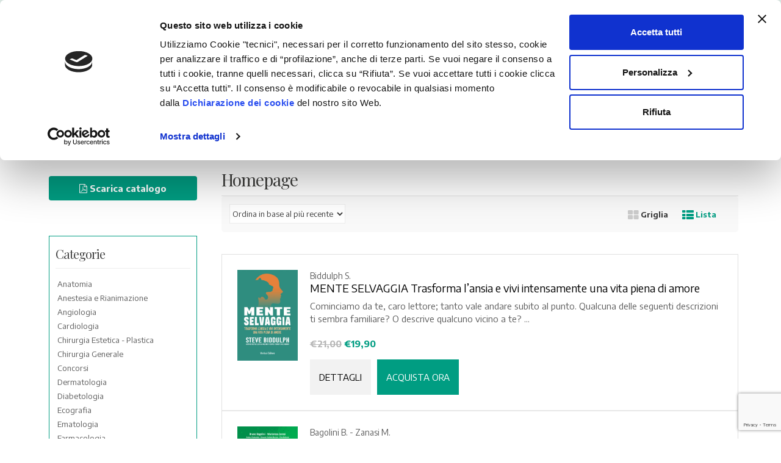

--- FILE ---
content_type: text/html; charset=UTF-8
request_url: https://www.verduci.it/tag-prodotto/homepage/
body_size: 33009
content:
<!DOCTYPE html>
<html class="no-js" lang="it-IT">

<head>
    <!-- Meta -->
	<meta charset="UTF-8">
	<meta name="viewport" content="width=device-width, initial-scale=1.0, user-scalable=no">
	<link rel="profile" href="http://gmpg.org/xfn/11" />
	<link rel="pingback" href="https://www.verduci.it/xmlrpc.php" />

	<!--[if lt IE 9]>
	<script src="https://www.verduci.it/wp-content/themes/mediacenter/assets/js/html5.js" type="text/javascript"></script>
	<script src="https://www.verduci.it/wp-content/themes/mediacenter/assets/js/respond.min.js" type="text/javascript"></script>
	<![endif]-->

	<meta name='robots' content='noindex, follow' />
<link rel="alternate" hreflang="it" href="https://www.verduci.it/tag-prodotto/homepage/" />
<link rel="alternate" hreflang="en" href="https://www.verduci.it/en/tag-prodotto/homepage-en/" />
<link rel="alternate" hreflang="x-default" href="https://www.verduci.it/tag-prodotto/homepage/" />

            <script data-no-defer="1" data-ezscrex="false" data-cfasync="false" data-pagespeed-no-defer data-cookieconsent="ignore">
                var ctPublicFunctions = {"_ajax_nonce":"d8a6c65b37","_rest_nonce":"b72a601cdd","_ajax_url":"\/wp-admin\/admin-ajax.php","_rest_url":"https:\/\/www.verduci.it\/wp-json\/","data__cookies_type":"none","data__ajax_type":"rest","data__bot_detector_enabled":"1","data__frontend_data_log_enabled":1,"cookiePrefix":"","wprocket_detected":true,"host_url":"www.verduci.it","text__ee_click_to_select":"Click to select the whole data","text__ee_original_email":"The complete one is","text__ee_got_it":"Got it","text__ee_blocked":"Blocked","text__ee_cannot_connect":"Cannot connect","text__ee_cannot_decode":"Can not decode email. Unknown reason","text__ee_email_decoder":"CleanTalk email decoder","text__ee_wait_for_decoding":"The magic is on the way!","text__ee_decoding_process":"Please wait a few seconds while we decode the contact data."}
            </script>
        
            <script data-no-defer="1" data-ezscrex="false" data-cfasync="false" data-pagespeed-no-defer data-cookieconsent="ignore">
                var ctPublic = {"_ajax_nonce":"d8a6c65b37","settings__forms__check_internal":"0","settings__forms__check_external":"0","settings__forms__force_protection":"0","settings__forms__search_test":"1","settings__forms__wc_add_to_cart":"0","settings__data__bot_detector_enabled":"1","settings__sfw__anti_crawler":0,"blog_home":"https:\/\/www.verduci.it\/","pixel__setting":"3","pixel__enabled":true,"pixel__url":null,"data__email_check_before_post":"1","data__email_check_exist_post":"0","data__cookies_type":"none","data__key_is_ok":true,"data__visible_fields_required":true,"wl_brandname":"Anti-Spam by CleanTalk","wl_brandname_short":"CleanTalk","ct_checkjs_key":"1997e08a83df93d6bb856584da97077ad3ce408de5a60cdc6bc499c11f6e92a1","emailEncoderPassKey":"4042bbf9af06a243969c53ef79c99e3f","bot_detector_forms_excluded":"W10=","advancedCacheExists":true,"varnishCacheExists":false,"wc_ajax_add_to_cart":false}
            </script>
        
<!-- Google Tag Manager for WordPress by gtm4wp.com -->
<script data-cfasync="false" data-pagespeed-no-defer data-cookieconsent="ignore">
	var gtm4wp_datalayer_name = "dataLayer";
	var dataLayer = dataLayer || [];
	const gtm4wp_use_sku_instead = 1;
	const gtm4wp_currency = 'EUR';
	const gtm4wp_product_per_impression = 10;
	const gtm4wp_clear_ecommerce = false;
	const gtm4wp_datalayer_max_timeout = 2000;
</script>
<!-- End Google Tag Manager for WordPress by gtm4wp.com -->
	<!-- This site is optimized with the Yoast SEO plugin v26.8 - https://yoast.com/product/yoast-seo-wordpress/ -->
	<title>Homepage | Verduci</title><link rel="preload" data-rocket-preload as="style" href="https://fonts.googleapis.com/css?family=Encode%20Sans%3A300%2C400%2C700%7CPlayfair%20Display%3A400%2C700&#038;display=swap" /><link rel="stylesheet" href="https://fonts.googleapis.com/css?family=Encode%20Sans%3A300%2C400%2C700%7CPlayfair%20Display%3A400%2C700&#038;display=swap" media="print" onload="this.media='all'" /><noscript><link rel="stylesheet" href="https://fonts.googleapis.com/css?family=Encode%20Sans%3A300%2C400%2C700%7CPlayfair%20Display%3A400%2C700&#038;display=swap" /></noscript>
	<meta property="og:locale" content="it_IT" />
	<meta property="og:type" content="article" />
	<meta property="og:title" content="Homepage | Verduci" />
	<meta property="og:url" content="https://www.verduci.it/tag-prodotto/homepage/" />
	<meta property="og:site_name" content="Verduci" />
	<meta name="twitter:card" content="summary_large_image" />
	<script type="application/ld+json" class="yoast-schema-graph">{"@context":"https://schema.org","@graph":[{"@type":"CollectionPage","@id":"https://www.verduci.it/tag-prodotto/homepage/","url":"https://www.verduci.it/tag-prodotto/homepage/","name":"Homepage | Verduci","isPartOf":{"@id":"https://www.verduci.it/#website"},"primaryImageOfPage":{"@id":"https://www.verduci.it/tag-prodotto/homepage/#primaryimage"},"image":{"@id":"https://www.verduci.it/tag-prodotto/homepage/#primaryimage"},"thumbnailUrl":"https://www.verduci.it/wp-content/uploads/2025/12/cover.jpg","breadcrumb":{"@id":"https://www.verduci.it/tag-prodotto/homepage/#breadcrumb"},"inLanguage":"it-IT"},{"@type":"ImageObject","inLanguage":"it-IT","@id":"https://www.verduci.it/tag-prodotto/homepage/#primaryimage","url":"https://www.verduci.it/wp-content/uploads/2025/12/cover.jpg","contentUrl":"https://www.verduci.it/wp-content/uploads/2025/12/cover.jpg","width":667,"height":1000},{"@type":"BreadcrumbList","@id":"https://www.verduci.it/tag-prodotto/homepage/#breadcrumb","itemListElement":[{"@type":"ListItem","position":1,"name":"Home","item":"https://www.verduci.it/"},{"@type":"ListItem","position":2,"name":"Homepage"}]},{"@type":"WebSite","@id":"https://www.verduci.it/#website","url":"https://www.verduci.it/","name":"Verduci","description":"Editoria Medico Scientifica Internazionale","publisher":{"@id":"https://www.verduci.it/#organization"},"potentialAction":[{"@type":"SearchAction","target":{"@type":"EntryPoint","urlTemplate":"https://www.verduci.it/?s={search_term_string}"},"query-input":{"@type":"PropertyValueSpecification","valueRequired":true,"valueName":"search_term_string"}}],"inLanguage":"it-IT"},{"@type":"Organization","@id":"https://www.verduci.it/#organization","name":"Verduci Editore s.r.l.","url":"https://www.verduci.it/","logo":{"@type":"ImageObject","inLanguage":"it-IT","@id":"https://www.verduci.it/#/schema/logo/image/","url":"https://www.verduci.it/wp-content/uploads/2020/04/verduci-editore-logo.svg","contentUrl":"https://www.verduci.it/wp-content/uploads/2020/04/verduci-editore-logo.svg","width":"1024","height":"1024","caption":"Verduci Editore s.r.l."},"image":{"@id":"https://www.verduci.it/#/schema/logo/image/"}}]}</script>
	<!-- / Yoast SEO plugin. -->


<link rel='dns-prefetch' href='//fd.cleantalk.org' />
<link rel='dns-prefetch' href='//fonts.googleapis.com' />
<link href='https://fonts.gstatic.com' crossorigin rel='preconnect' />
<link rel="alternate" type="application/rss+xml" title="Verduci &raquo; Feed" href="https://www.verduci.it/feed/" />
<link rel="alternate" type="application/rss+xml" title="Verduci &raquo; Feed dei commenti" href="https://www.verduci.it/comments/feed/" />
<link rel="alternate" type="application/rss+xml" title="Feed Verduci &raquo; Homepage Tag" href="https://www.verduci.it/tag-prodotto/homepage/feed/" />
<style id='wp-img-auto-sizes-contain-inline-css' type='text/css'>
img:is([sizes=auto i],[sizes^="auto," i]){contain-intrinsic-size:3000px 1500px}
/*# sourceURL=wp-img-auto-sizes-contain-inline-css */
</style>
<style id='wp-emoji-styles-inline-css' type='text/css'>

	img.wp-smiley, img.emoji {
		display: inline !important;
		border: none !important;
		box-shadow: none !important;
		height: 1em !important;
		width: 1em !important;
		margin: 0 0.07em !important;
		vertical-align: -0.1em !important;
		background: none !important;
		padding: 0 !important;
	}
/*# sourceURL=wp-emoji-styles-inline-css */
</style>
<link rel='stylesheet' id='wp-block-library-css' href='https://www.verduci.it/wp-includes/css/dist/block-library/style.min.css?ver=6.9' type='text/css' media='all' />
<link data-minify="1" rel='stylesheet' id='wc-blocks-style-css' href='https://www.verduci.it/wp-content/cache/min/1/wp-content/plugins/woocommerce/assets/client/blocks/wc-blocks.css?ver=1766498510' type='text/css' media='all' />
<style id='global-styles-inline-css' type='text/css'>
:root{--wp--preset--aspect-ratio--square: 1;--wp--preset--aspect-ratio--4-3: 4/3;--wp--preset--aspect-ratio--3-4: 3/4;--wp--preset--aspect-ratio--3-2: 3/2;--wp--preset--aspect-ratio--2-3: 2/3;--wp--preset--aspect-ratio--16-9: 16/9;--wp--preset--aspect-ratio--9-16: 9/16;--wp--preset--color--black: #000000;--wp--preset--color--cyan-bluish-gray: #abb8c3;--wp--preset--color--white: #ffffff;--wp--preset--color--pale-pink: #f78da7;--wp--preset--color--vivid-red: #cf2e2e;--wp--preset--color--luminous-vivid-orange: #ff6900;--wp--preset--color--luminous-vivid-amber: #fcb900;--wp--preset--color--light-green-cyan: #7bdcb5;--wp--preset--color--vivid-green-cyan: #00d084;--wp--preset--color--pale-cyan-blue: #8ed1fc;--wp--preset--color--vivid-cyan-blue: #0693e3;--wp--preset--color--vivid-purple: #9b51e0;--wp--preset--gradient--vivid-cyan-blue-to-vivid-purple: linear-gradient(135deg,rgb(6,147,227) 0%,rgb(155,81,224) 100%);--wp--preset--gradient--light-green-cyan-to-vivid-green-cyan: linear-gradient(135deg,rgb(122,220,180) 0%,rgb(0,208,130) 100%);--wp--preset--gradient--luminous-vivid-amber-to-luminous-vivid-orange: linear-gradient(135deg,rgb(252,185,0) 0%,rgb(255,105,0) 100%);--wp--preset--gradient--luminous-vivid-orange-to-vivid-red: linear-gradient(135deg,rgb(255,105,0) 0%,rgb(207,46,46) 100%);--wp--preset--gradient--very-light-gray-to-cyan-bluish-gray: linear-gradient(135deg,rgb(238,238,238) 0%,rgb(169,184,195) 100%);--wp--preset--gradient--cool-to-warm-spectrum: linear-gradient(135deg,rgb(74,234,220) 0%,rgb(151,120,209) 20%,rgb(207,42,186) 40%,rgb(238,44,130) 60%,rgb(251,105,98) 80%,rgb(254,248,76) 100%);--wp--preset--gradient--blush-light-purple: linear-gradient(135deg,rgb(255,206,236) 0%,rgb(152,150,240) 100%);--wp--preset--gradient--blush-bordeaux: linear-gradient(135deg,rgb(254,205,165) 0%,rgb(254,45,45) 50%,rgb(107,0,62) 100%);--wp--preset--gradient--luminous-dusk: linear-gradient(135deg,rgb(255,203,112) 0%,rgb(199,81,192) 50%,rgb(65,88,208) 100%);--wp--preset--gradient--pale-ocean: linear-gradient(135deg,rgb(255,245,203) 0%,rgb(182,227,212) 50%,rgb(51,167,181) 100%);--wp--preset--gradient--electric-grass: linear-gradient(135deg,rgb(202,248,128) 0%,rgb(113,206,126) 100%);--wp--preset--gradient--midnight: linear-gradient(135deg,rgb(2,3,129) 0%,rgb(40,116,252) 100%);--wp--preset--font-size--small: 13px;--wp--preset--font-size--medium: 20px;--wp--preset--font-size--large: 36px;--wp--preset--font-size--x-large: 42px;--wp--preset--spacing--20: 0.44rem;--wp--preset--spacing--30: 0.67rem;--wp--preset--spacing--40: 1rem;--wp--preset--spacing--50: 1.5rem;--wp--preset--spacing--60: 2.25rem;--wp--preset--spacing--70: 3.38rem;--wp--preset--spacing--80: 5.06rem;--wp--preset--shadow--natural: 6px 6px 9px rgba(0, 0, 0, 0.2);--wp--preset--shadow--deep: 12px 12px 50px rgba(0, 0, 0, 0.4);--wp--preset--shadow--sharp: 6px 6px 0px rgba(0, 0, 0, 0.2);--wp--preset--shadow--outlined: 6px 6px 0px -3px rgb(255, 255, 255), 6px 6px rgb(0, 0, 0);--wp--preset--shadow--crisp: 6px 6px 0px rgb(0, 0, 0);}:where(.is-layout-flex){gap: 0.5em;}:where(.is-layout-grid){gap: 0.5em;}body .is-layout-flex{display: flex;}.is-layout-flex{flex-wrap: wrap;align-items: center;}.is-layout-flex > :is(*, div){margin: 0;}body .is-layout-grid{display: grid;}.is-layout-grid > :is(*, div){margin: 0;}:where(.wp-block-columns.is-layout-flex){gap: 2em;}:where(.wp-block-columns.is-layout-grid){gap: 2em;}:where(.wp-block-post-template.is-layout-flex){gap: 1.25em;}:where(.wp-block-post-template.is-layout-grid){gap: 1.25em;}.has-black-color{color: var(--wp--preset--color--black) !important;}.has-cyan-bluish-gray-color{color: var(--wp--preset--color--cyan-bluish-gray) !important;}.has-white-color{color: var(--wp--preset--color--white) !important;}.has-pale-pink-color{color: var(--wp--preset--color--pale-pink) !important;}.has-vivid-red-color{color: var(--wp--preset--color--vivid-red) !important;}.has-luminous-vivid-orange-color{color: var(--wp--preset--color--luminous-vivid-orange) !important;}.has-luminous-vivid-amber-color{color: var(--wp--preset--color--luminous-vivid-amber) !important;}.has-light-green-cyan-color{color: var(--wp--preset--color--light-green-cyan) !important;}.has-vivid-green-cyan-color{color: var(--wp--preset--color--vivid-green-cyan) !important;}.has-pale-cyan-blue-color{color: var(--wp--preset--color--pale-cyan-blue) !important;}.has-vivid-cyan-blue-color{color: var(--wp--preset--color--vivid-cyan-blue) !important;}.has-vivid-purple-color{color: var(--wp--preset--color--vivid-purple) !important;}.has-black-background-color{background-color: var(--wp--preset--color--black) !important;}.has-cyan-bluish-gray-background-color{background-color: var(--wp--preset--color--cyan-bluish-gray) !important;}.has-white-background-color{background-color: var(--wp--preset--color--white) !important;}.has-pale-pink-background-color{background-color: var(--wp--preset--color--pale-pink) !important;}.has-vivid-red-background-color{background-color: var(--wp--preset--color--vivid-red) !important;}.has-luminous-vivid-orange-background-color{background-color: var(--wp--preset--color--luminous-vivid-orange) !important;}.has-luminous-vivid-amber-background-color{background-color: var(--wp--preset--color--luminous-vivid-amber) !important;}.has-light-green-cyan-background-color{background-color: var(--wp--preset--color--light-green-cyan) !important;}.has-vivid-green-cyan-background-color{background-color: var(--wp--preset--color--vivid-green-cyan) !important;}.has-pale-cyan-blue-background-color{background-color: var(--wp--preset--color--pale-cyan-blue) !important;}.has-vivid-cyan-blue-background-color{background-color: var(--wp--preset--color--vivid-cyan-blue) !important;}.has-vivid-purple-background-color{background-color: var(--wp--preset--color--vivid-purple) !important;}.has-black-border-color{border-color: var(--wp--preset--color--black) !important;}.has-cyan-bluish-gray-border-color{border-color: var(--wp--preset--color--cyan-bluish-gray) !important;}.has-white-border-color{border-color: var(--wp--preset--color--white) !important;}.has-pale-pink-border-color{border-color: var(--wp--preset--color--pale-pink) !important;}.has-vivid-red-border-color{border-color: var(--wp--preset--color--vivid-red) !important;}.has-luminous-vivid-orange-border-color{border-color: var(--wp--preset--color--luminous-vivid-orange) !important;}.has-luminous-vivid-amber-border-color{border-color: var(--wp--preset--color--luminous-vivid-amber) !important;}.has-light-green-cyan-border-color{border-color: var(--wp--preset--color--light-green-cyan) !important;}.has-vivid-green-cyan-border-color{border-color: var(--wp--preset--color--vivid-green-cyan) !important;}.has-pale-cyan-blue-border-color{border-color: var(--wp--preset--color--pale-cyan-blue) !important;}.has-vivid-cyan-blue-border-color{border-color: var(--wp--preset--color--vivid-cyan-blue) !important;}.has-vivid-purple-border-color{border-color: var(--wp--preset--color--vivid-purple) !important;}.has-vivid-cyan-blue-to-vivid-purple-gradient-background{background: var(--wp--preset--gradient--vivid-cyan-blue-to-vivid-purple) !important;}.has-light-green-cyan-to-vivid-green-cyan-gradient-background{background: var(--wp--preset--gradient--light-green-cyan-to-vivid-green-cyan) !important;}.has-luminous-vivid-amber-to-luminous-vivid-orange-gradient-background{background: var(--wp--preset--gradient--luminous-vivid-amber-to-luminous-vivid-orange) !important;}.has-luminous-vivid-orange-to-vivid-red-gradient-background{background: var(--wp--preset--gradient--luminous-vivid-orange-to-vivid-red) !important;}.has-very-light-gray-to-cyan-bluish-gray-gradient-background{background: var(--wp--preset--gradient--very-light-gray-to-cyan-bluish-gray) !important;}.has-cool-to-warm-spectrum-gradient-background{background: var(--wp--preset--gradient--cool-to-warm-spectrum) !important;}.has-blush-light-purple-gradient-background{background: var(--wp--preset--gradient--blush-light-purple) !important;}.has-blush-bordeaux-gradient-background{background: var(--wp--preset--gradient--blush-bordeaux) !important;}.has-luminous-dusk-gradient-background{background: var(--wp--preset--gradient--luminous-dusk) !important;}.has-pale-ocean-gradient-background{background: var(--wp--preset--gradient--pale-ocean) !important;}.has-electric-grass-gradient-background{background: var(--wp--preset--gradient--electric-grass) !important;}.has-midnight-gradient-background{background: var(--wp--preset--gradient--midnight) !important;}.has-small-font-size{font-size: var(--wp--preset--font-size--small) !important;}.has-medium-font-size{font-size: var(--wp--preset--font-size--medium) !important;}.has-large-font-size{font-size: var(--wp--preset--font-size--large) !important;}.has-x-large-font-size{font-size: var(--wp--preset--font-size--x-large) !important;}
/*# sourceURL=global-styles-inline-css */
</style>

<style id='classic-theme-styles-inline-css' type='text/css'>
/*! This file is auto-generated */
.wp-block-button__link{color:#fff;background-color:#32373c;border-radius:9999px;box-shadow:none;text-decoration:none;padding:calc(.667em + 2px) calc(1.333em + 2px);font-size:1.125em}.wp-block-file__button{background:#32373c;color:#fff;text-decoration:none}
/*# sourceURL=/wp-includes/css/classic-themes.min.css */
</style>
<link rel='stylesheet' id='cleantalk-public-css-css' href='https://www.verduci.it/wp-content/plugins/cleantalk-spam-protect/css/cleantalk-public.min.css?ver=6.70.1_1766149744' type='text/css' media='all' />
<link rel='stylesheet' id='cleantalk-email-decoder-css-css' href='https://www.verduci.it/wp-content/plugins/cleantalk-spam-protect/css/cleantalk-email-decoder.min.css?ver=6.70.1_1766149744' type='text/css' media='all' />
<link data-minify="1" rel='stylesheet' id='rs-plugin-settings-css' href='https://www.verduci.it/wp-content/cache/min/1/wp-content/plugins/revslider/public/assets/css/rs6.css?ver=1766498510' type='text/css' media='all' />
<style id='rs-plugin-settings-inline-css' type='text/css'>
#rs-demo-id {}
/*# sourceURL=rs-plugin-settings-inline-css */
</style>
<style id='woocommerce-inline-inline-css' type='text/css'>
.woocommerce form .form-row .required { visibility: visible; }
/*# sourceURL=woocommerce-inline-inline-css */
</style>
<link rel='stylesheet' id='aws-pro-style-css' href='https://www.verduci.it/wp-content/plugins/advanced-woo-search-pro/assets/css/common.min.css?ver=pro3.52' type='text/css' media='all' />
<link rel='stylesheet' id='wpml-menu-item-0-css' href='https://www.verduci.it/wp-content/plugins/sitepress-multilingual-cms/templates/language-switchers/menu-item/style.min.css?ver=1' type='text/css' media='all' />
<link data-minify="1" rel='stylesheet' id='xpay-checkout-css' href='https://www.verduci.it/wp-content/cache/min/1/wp-content/plugins/cartasi-x-pay/assets/css/xpay.css?ver=1766498510' type='text/css' media='all' />
<link data-minify="1" rel='stylesheet' id='wooac-feather-css' href='https://www.verduci.it/wp-content/cache/min/1/wp-content/plugins/woo-added-to-cart-notification/assets/libs/feather/feather.css?ver=1766498510' type='text/css' media='all' />
<link data-minify="1" rel='stylesheet' id='magnific-popup-css' href='https://www.verduci.it/wp-content/cache/min/1/wp-content/plugins/woo-added-to-cart-notification/assets/libs/magnific-popup/magnific-popup.css?ver=1766498510' type='text/css' media='all' />
<link data-minify="1" rel='stylesheet' id='wooac-frontend-css' href='https://www.verduci.it/wp-content/cache/min/1/wp-content/plugins/woo-added-to-cart-notification/assets/css/frontend.css?ver=1766498510' type='text/css' media='all' />
<link data-minify="1" rel='stylesheet' id='bootstrap-css' href='https://www.verduci.it/wp-content/cache/min/1/wp-content/themes/mediacenter/assets/css/bootstrap.min.css?ver=1766498510' type='text/css' media='all' />
<link data-minify="1" rel='stylesheet' id='media_center-main-style-css' href='https://www.verduci.it/wp-content/cache/min/1/wp-content/themes/mediacenter/style.min.css?ver=1766498510' type='text/css' media='all' />
<link rel='stylesheet' id='media_center-owl-carousel-css' href='https://www.verduci.it/wp-content/themes/mediacenter/assets/css/owl.carousel.min.css?ver=2.7.33' type='text/css' media='all' />
<link rel='stylesheet' id='media_center-animate-css' href='https://www.verduci.it/wp-content/themes/mediacenter/assets/css/animate.min.css?ver=2.7.33' type='text/css' media='all' />
<link data-minify="1" rel='stylesheet' id='media_center-font-awesome-css' href='https://www.verduci.it/wp-content/cache/min/1/wp-content/themes/mediacenter/assets/css/font-awesome.min.css?ver=1766498510' type='text/css' media='all' />
<link data-minify="1" rel='stylesheet' id='child-style-css' href='https://www.verduci.it/wp-content/cache/min/1/wp-content/themes/verduci/style.css?ver=1766498510' type='text/css' media='all' />

<script type="text/javascript" id="wpml-cookie-js-extra">
/* <![CDATA[ */
var wpml_cookies = {"wp-wpml_current_language":{"value":"it","expires":1,"path":"/"}};
var wpml_cookies = {"wp-wpml_current_language":{"value":"it","expires":1,"path":"/"}};
//# sourceURL=wpml-cookie-js-extra
/* ]]> */
</script>
<script data-minify="1" type="text/javascript" src="https://www.verduci.it/wp-content/cache/min/1/wp-content/plugins/sitepress-multilingual-cms/res/js/cookies/language-cookie.js?ver=1766498510" id="wpml-cookie-js" defer="defer" data-wp-strategy="defer"></script>
<script type="text/javascript" src="https://www.verduci.it/wp-content/plugins/cleantalk-spam-protect/js/apbct-public-bundle.min.js?ver=6.70.1_1766149744" id="apbct-public-bundle.min-js-js" data-rocket-defer defer></script>
<script data-minify="1" type="text/javascript" src="https://www.verduci.it/wp-content/cache/min/1/ct-bot-detector-wrapper.js?ver=1766498510" id="ct_bot_detector-js" defer="defer" data-wp-strategy="defer"></script>
<script type="text/javascript" src="https://www.verduci.it/wp-includes/js/jquery/jquery.min.js?ver=3.7.1" id="jquery-core-js"></script>
<script type="text/javascript" src="https://www.verduci.it/wp-includes/js/jquery/jquery-migrate.min.js?ver=3.4.1" id="jquery-migrate-js" data-rocket-defer defer></script>
<script type="text/javascript" src="https://www.verduci.it/wp-content/plugins/revslider/public/assets/js/revolution.tools.min.js?ver=6.0" id="tp-tools-js" data-rocket-defer defer></script>
<script type="text/javascript" src="https://www.verduci.it/wp-content/plugins/revslider/public/assets/js/rs6.min.js?ver=6.1.4" id="revmin-js" data-rocket-defer defer></script>
<script type="text/javascript" src="https://www.verduci.it/wp-content/plugins/woocommerce/assets/js/jquery-blockui/jquery.blockUI.min.js?ver=2.7.0-wc.10.4.3" id="wc-jquery-blockui-js" defer="defer" data-wp-strategy="defer"></script>
<script type="text/javascript" src="https://www.verduci.it/wp-content/plugins/woocommerce/assets/js/js-cookie/js.cookie.min.js?ver=2.1.4-wc.10.4.3" id="wc-js-cookie-js" data-wp-strategy="defer" data-rocket-defer defer></script>
<script type="text/javascript" id="woocommerce-js-extra">
/* <![CDATA[ */
var woocommerce_params = {"ajax_url":"/wp-admin/admin-ajax.php","wc_ajax_url":"/?wc-ajax=%%endpoint%%","i18n_password_show":"Mostra password","i18n_password_hide":"Nascondi password"};
//# sourceURL=woocommerce-js-extra
/* ]]> */
</script>
<script type="text/javascript" src="https://www.verduci.it/wp-content/plugins/woocommerce/assets/js/frontend/woocommerce.min.js?ver=10.4.3" id="woocommerce-js" defer="defer" data-wp-strategy="defer"></script>
<script data-minify="1" type="text/javascript" src="https://www.verduci.it/wp-content/cache/min/1/wp-content/plugins/cartasi-x-pay/assets/js/xpay.js?ver=1766498510" id="xpay-checkout-js" data-rocket-defer defer></script>
<script type="text/javascript" src="https://www.verduci.it/wp-content/plugins/woocommerce/assets/js/prettyPhoto/jquery.prettyPhoto.min.js?ver=3.1.6-wc.10.4.3" id="wc-prettyPhoto-js" defer="defer" data-wp-strategy="defer"></script>
<script></script><link rel="https://api.w.org/" href="https://www.verduci.it/wp-json/" /><link rel="alternate" title="JSON" type="application/json" href="https://www.verduci.it/wp-json/wp/v2/product_tag/919" /><link rel="EditURI" type="application/rsd+xml" title="RSD" href="https://www.verduci.it/xmlrpc.php?rsd" />
<meta name="generator" content="WordPress 6.9" />
<meta name="generator" content="WooCommerce 10.4.3" />
<meta name="generator" content="Redux 4.5.10" /><meta name="generator" content="WPML ver:4.8.6 stt:1,27;" />
<script src="https://www.verduci.it/wp-content/plugins/cartasi-x-pay/assets/js/pagodil-sticker.min.js?v=8.2.0" data-rocket-defer defer></script><style>.pagodil-sticker-container { display: inline-block; margin-bottom: 60px; } </style>
<!-- Google Tag Manager for WordPress by gtm4wp.com -->
<!-- GTM Container placement set to automatic -->
<script data-cfasync="false" data-pagespeed-no-defer type="text/javascript" data-cookieconsent="ignore">
	var dataLayer_content = {"pagePostType":"product","pagePostType2":"tax-product","pageCategory":[],"cartContent":{"totals":{"applied_coupons":[],"discount_total":0,"subtotal":0,"total":0},"items":[]}};
	dataLayer.push( dataLayer_content );
</script>
<script data-cfasync="false" data-pagespeed-no-defer type="text/javascript" data-cookieconsent="ignore">
(function(w,d,s,l,i){w[l]=w[l]||[];w[l].push({'gtm.start':
new Date().getTime(),event:'gtm.js'});var f=d.getElementsByTagName(s)[0],
j=d.createElement(s),dl=l!='dataLayer'?'&l='+l:'';j.async=true;j.src=
'//www.googletagmanager.com/gtm.js?id='+i+dl;f.parentNode.insertBefore(j,f);
})(window,document,'script','dataLayer','GTM-5N2CPCR');
</script>
<!-- End Google Tag Manager for WordPress by gtm4wp.com --><link rel="shortcut icon" href="https://www.verduci.it/wp-content/uploads/2019/11/verduci-favicon.png">    <script type="text/javascript">
        var media_center_ajaxurl = '/wp-admin/admin-ajax.php';
    </script>
	<noscript><style>.woocommerce-product-gallery{ opacity: 1 !important; }</style></noscript>
	<script data-minify="1" type="text/javascript" src="https://www.verduci.it/wp-content/cache/min/1/js/sdk-loader.js?ver=1766498511" async></script><script type="text/javascript">
            window.Brevo = window.Brevo || [];
            window.Brevo.push(["init", {
                client_key: "k2mwu3v4i0432gon4urjhzpb",
                email_id: "",
                push: {
                    customDomain: "https://www.verduci.it\/wp-content\/plugins\/woocommerce-sendinblue-newsletter-subscription\/"
                }
            }]);
        </script><meta name="generator" content="Powered by WPBakery Page Builder - drag and drop page builder for WordPress."/>
<meta name="generator" content="Powered by Slider Revolution 6.1.4 - responsive, Mobile-Friendly Slider Plugin for WordPress with comfortable drag and drop interface." />
<script type="text/javascript">function setREVStartSize(t){try{var h,e=document.getElementById(t.c).parentNode.offsetWidth;if(e=0===e||isNaN(e)?window.innerWidth:e,t.tabw=void 0===t.tabw?0:parseInt(t.tabw),t.thumbw=void 0===t.thumbw?0:parseInt(t.thumbw),t.tabh=void 0===t.tabh?0:parseInt(t.tabh),t.thumbh=void 0===t.thumbh?0:parseInt(t.thumbh),t.tabhide=void 0===t.tabhide?0:parseInt(t.tabhide),t.thumbhide=void 0===t.thumbhide?0:parseInt(t.thumbhide),t.mh=void 0===t.mh||""==t.mh||"auto"===t.mh?0:parseInt(t.mh,0),"fullscreen"===t.layout||"fullscreen"===t.l)h=Math.max(t.mh,window.innerHeight);else{for(var i in t.gw=Array.isArray(t.gw)?t.gw:[t.gw],t.rl)void 0!==t.gw[i]&&0!==t.gw[i]||(t.gw[i]=t.gw[i-1]);for(var i in t.gh=void 0===t.el||""===t.el||Array.isArray(t.el)&&0==t.el.length?t.gh:t.el,t.gh=Array.isArray(t.gh)?t.gh:[t.gh],t.rl)void 0!==t.gh[i]&&0!==t.gh[i]||(t.gh[i]=t.gh[i-1]);var r,a=new Array(t.rl.length),n=0;for(var i in t.tabw=t.tabhide>=e?0:t.tabw,t.thumbw=t.thumbhide>=e?0:t.thumbw,t.tabh=t.tabhide>=e?0:t.tabh,t.thumbh=t.thumbhide>=e?0:t.thumbh,t.rl)a[i]=t.rl[i]<window.innerWidth?0:t.rl[i];for(var i in r=a[0],a)r>a[i]&&0<a[i]&&(r=a[i],n=i);var d=e>t.gw[n]+t.tabw+t.thumbw?1:(e-(t.tabw+t.thumbw))/t.gw[n];h=t.gh[n]*d+(t.tabh+t.thumbh)}void 0===window.rs_init_css&&(window.rs_init_css=document.head.appendChild(document.createElement("style"))),document.getElementById(t.c).height=h,window.rs_init_css.innerHTML+="#"+t.c+"_wrapper { height: "+h+"px }"}catch(t){console.log("Failure at Presize of Slider:"+t)}};</script>
		<style type="text/css">

			h1, .h1,
			h2, .h2,
			h3, .h3,
			h4, .h4,
			h5, .h5,
			h6, .h6{
				font-family: Playfair Display;
			}

			body {
				font-family: Encode Sans;
			}

		</style>
				<style type="text/css">
						.top-left .open > .dropdown-menu,
			.top-left .open > .dropdown-menu > .dropdown-submenu > .dropdown-menu {
			  animation-name: fadeInUp;
			}
			
						.top-right .open > .dropdown-menu,
			.top-right .open > .dropdown-menu > .dropdown-submenu > .dropdown-menu {
			  animation-name: fadeInUp;
			}
			
						#top-megamenu-nav .open > .dropdown-menu,
			#top-megamenu-nav .open > .dropdown-menu > .dropdown-submenu > .dropdown-menu {
			  animation-name: fadeInUp;
			}
			
						#top-mega-nav .open > .dropdown-menu,
			#top-mega-nav .open > .dropdown-menu > .dropdown-submenu > .dropdown-menu {
			  animation-name: fadeInUp;
			}
					</style>
				<style type="text/css">
					</style>
				<style type="text/css" id="wp-custom-css">
			.entry-thumbnail { display: none; }
.woocommerce-shipping-methods label{display:block;}
.woocommerce-shipping-methods span.woocommerce-Price-amount.amount { float: right;}		</style>
				<style type="text/css">
		.page-id-302 #breadcrumb-alt {
    display: none;
}

.page-id-490 #breadcrumb-alt {
    margin-bottom: 0;
}

.page-id-490 #main-content {
    padding-top: 0;
}		</style>
		<noscript><style> .wpb_animate_when_almost_visible { opacity: 1; }</style></noscript><noscript><style id="rocket-lazyload-nojs-css">.rll-youtube-player, [data-lazy-src]{display:none !important;}</style></noscript>
<link data-minify="1" rel='stylesheet' id='wc-gateway-xpay-blocks-integration-style-css' href='https://www.verduci.it/wp-content/cache/min/1/wp-content/plugins/cartasi-x-pay/build/index_xpay.css?ver=1766498510' type='text/css' media='all' />
<meta name="generator" content="WP Rocket 3.18.3" data-wpr-features="wpr_defer_js wpr_minify_js wpr_lazyload_images wpr_image_dimensions wpr_minify_css wpr_desktop" /></head>
<body class="archive tax-product_tag term-homepage term-919 wp-theme-mediacenter wp-child-theme-verduci theme-mediacenter woocommerce woocommerce-page woocommerce-no-js wc-archive-products left-sidebar wpb-js-composer js-comp-ver-8.0.1 vc_responsive">
  
  
<div data-rocket-location-hash="e4e53cd3b579f02ff96b6055532c5dea" id="page" class="wrapper ciccio">
    
<nav class="top-bar hidden-xs">
    <div data-rocket-location-hash="e6eb6fcccd8ab4e0754c54f80a5d14c0" class="container">
        <div class="col-xs-12 col-sm-6 no-margin animate-dropdown">
        <ul id="menu-top-left" class="top-left"><li id="menu-item-2323" class="menu-item menu-item-type-custom menu-item-object-custom menu-item-2323"><a title="&lt;i class=&quot;fa fa-phone&quot;&gt;&lt;/i&gt; +39 06 39375224" href="tel:+390639375224"><i class="fa fa-phone"></i> +39 06 39375224</a></li>
<li id="menu-item-8051" class="menu-item menu-item-type-custom menu-item-object-custom menu-item-8051"><a title="&lt;i class=&quot;fa fa-phone&quot;&gt;&lt;/i&gt; +39 335 7262689" href="tel:+393357262689"><i class="fa fa-phone"></i> +39 335 7262689</a></li>
<li id="menu-item-2324" class="menu-item menu-item-type-custom menu-item-object-custom menu-item-2324"><a title="&lt;i class=&quot;fa fa-envelope&quot;&gt;&lt;/i&gt; info@verduci.it" href="mailto:info@verduci.it"><i class="fa fa-envelope"></i> info@verduci.it</a></li>
<li id="menu-item-7889" class="menu-item menu-item-type-custom menu-item-object-custom menu-item-7889"><a title="&lt;img src=&quot;https://www.verduci.it/wp-content/uploads/2022/04/fb.png&quot; alt=&quot;facebook verduci&quot; height=&quot;auto&quot; width=&quot;18&quot;&gt;" href="https://www.facebook.com/VerduciEditore1970"><img src="data:image/svg+xml,%3Csvg%20xmlns='http://www.w3.org/2000/svg'%20viewBox='0%200%2018%200'%3E%3C/svg%3E" alt="facebook verduci" height="auto" width="18" data-lazy-src="https://www.verduci.it/wp-content/uploads/2022/04/fb.png"><noscript><img src="https://www.verduci.it/wp-content/uploads/2022/04/fb.png" alt="facebook verduci" height="auto" width="18"></noscript></a></li>
<li id="menu-item-7890" class="menu-item menu-item-type-custom menu-item-object-custom menu-item-7890"><a title="&lt;img src=&quot;https://www.verduci.it/wp-content/uploads/2022/04/ig.png&quot; alt=&quot;instagram verduci&quot;   width=&quot;22&quot;&gt;" href="https://www.instagram.com/verducieditore/"><img width="22" height="22" src="data:image/svg+xml,%3Csvg%20xmlns='http://www.w3.org/2000/svg'%20viewBox='0%200%2022%2022'%3E%3C/svg%3E" alt="instagram verduci"  data-lazy-src="https://www.verduci.it/wp-content/uploads/2022/04/ig.png" ><noscript><img width="22" height="22" src="https://www.verduci.it/wp-content/uploads/2022/04/ig.png" alt="instagram verduci"  ></noscript></a></li>
<li id="menu-item-7891" class="menu-item menu-item-type-custom menu-item-object-custom menu-item-7891"><a title="&lt;img src=&quot;https://www.verduci.it/wp-content/uploads/2022/04/in.png&quot; alt=&quot;linkedin verduci&quot;   width=&quot;22&quot;&gt;" href="https://www.linkedin.com/company/verduci-editore---societa-a-responsabilita-limitata/"><img width="22" height="22" src="data:image/svg+xml,%3Csvg%20xmlns='http://www.w3.org/2000/svg'%20viewBox='0%200%2022%2022'%3E%3C/svg%3E" alt="linkedin verduci"  data-lazy-src="https://www.verduci.it/wp-content/uploads/2022/04/in.png" ><noscript><img width="22" height="22" src="https://www.verduci.it/wp-content/uploads/2022/04/in.png" alt="linkedin verduci"  ></noscript></a></li>
</ul>        </div><!-- /.col -->
        
        
        <div class="col-xs-12 col-sm-6 no-margin animate-dropdown">
        <ul class="right top-right"><li id="menu-item-2499" class="area-riservata menu-item menu-item-type-post_type menu-item-object-page menu-item-2499"><a title="&lt;i class=&quot;fa fa-user&quot;&gt;&lt;/i&gt; Area riservata" href="https://www.verduci.it/mio-account/"><i class="fa fa-user"></i> Area riservata</a></li>
</ul>        </div><!-- /.col -->
    </div><!-- /.container -->
</nav><!-- /.top-bar -->    <header data-rocket-location-hash="d91e429abc89786b4df3ba68b61cb536" class="no-padding-bottom header-alt">

        			<div data-rocket-location-hash="22aa5267c5edd948e14d3b233ca28555" class="container hidden-md hidden-lg">
				<div class="handheld-header">
							<div class="handheld-navigation-wrapper">
			<div class="handheld-navbar-toggle-buttons clearfix">
				<button class="navbar-toggler navbar-toggle-hamburger pull-right flip" type="button">
					<i class="fa fa-bars" aria-hidden="true"></i>
				</button>
				<button class="navbar-toggler navbar-toggle-close pull-right flip" type="button">
					<i class="fa fa-times"></i>
				</button>
			</div>

			<div class="handheld-navigation" id="default-hh-header">
				<span class="mchm-close">Chiudi</span>
				<ul id="menu-main-menu" class="nav nav-inline yamm"><li id="menu-item-3033" class="menu-item menu-item-type-post_type menu-item-object-page menu-item-home menu-item-3033"><a title="Home" href="https://www.verduci.it/">Home</a></li>
<li id="menu-item-3035" class="menu-item menu-item-type-post_type menu-item-object-page menu-item-3035"><a title="Chi siamo" href="https://www.verduci.it/gruppo-editoriale/">Chi siamo</a></li>
<li id="menu-item-6371" class="menu-item menu-item-type-post_type menu-item-object-page menu-item-6371"><a title="Libri" href="https://www.verduci.it/catalogo/">Libri</a></li>
<li id="menu-item-3036" class="menu-item menu-item-type-post_type menu-item-object-page menu-item-3036"><a title="Journals" href="https://www.verduci.it/casa-editrice/">Journals</a></li>
<li id="menu-item-6370" class="menu-item menu-item-type-custom menu-item-object-custom menu-item-has-children menu-item-6370 dropdown"><a title="Servizi" href="#" class="dropdown-toggle" aria-haspopup="true" data-toggle="dropdown">Servizi</a>
<ul role="menu" class=" dropdown-menu">
	<li id="menu-item-3037" class="menu-item menu-item-type-post_type menu-item-object-page menu-item-3037"><a title="Autori" href="https://www.verduci.it/authors/">Autori</a></li>
	<li id="menu-item-6179" class="menu-item menu-item-type-post_type menu-item-object-page menu-item-6179"><a title="Società Scientifiche" href="https://www.verduci.it/scientific-societies/">Società Scientifiche</a></li>
</ul>
</li>
<li id="menu-item-6255" class="menu-item menu-item-type-post_type menu-item-object-page menu-item-6255"><a title="Verduci International" href="https://www.verduci.it/verduci-international/">Verduci International</a></li>
<li id="menu-item-5598" class="menu-item menu-item-type-post_type menu-item-object-page menu-item-5598"><a title="Blog" href="https://www.verduci.it/blog/">Blog</a></li>
<li id="menu-item-3044" class="menu-item menu-item-type-post_type menu-item-object-page menu-item-3044"><a title="Contatti" href="https://www.verduci.it/contatti/">Contatti</a></li>
<li id="menu-item-3326" class="area-riservata menu-item menu-item-type-post_type menu-item-object-page menu-item-3326"><a title="&lt;i class=&quot;fa fa-user&quot;&gt;&lt;/i&gt; Area riservata" href="https://www.verduci.it/mio-account/"><i class="fa fa-user"></i> Area riservata</a></li>
<li id="menu-item-2412" class="pagamento menu-item menu-item-type-custom menu-item-object-custom menu-item-2412"><a title="Metodi di pagamento sicuri&lt;br&gt; &lt;img src=&quot;https://www.verduci.it/wp-content/uploads/2019/11/metodi-pagamento.svg&quot; alt=&quot;metodi di pagamento&quot;/&gt;" href="#">Metodi di pagamento sicuri<br> <img width="399" height="55" src="data:image/svg+xml,%3Csvg%20xmlns='http://www.w3.org/2000/svg'%20viewBox='0%200%20399%2055'%3E%3C/svg%3E" alt="metodi di pagamento" data-lazy-src="https://www.verduci.it/wp-content/uploads/2019/11/metodi-pagamento.svg"/><noscript><img width="399" height="55" src="https://www.verduci.it/wp-content/uploads/2019/11/metodi-pagamento.svg" alt="metodi di pagamento"/></noscript></a></li>
</ul>			</div>
		</div>
		<div class="logo"><a href="https://www.verduci.it" rel="home"><img width="429" height="97" alt="logo" src="data:image/svg+xml,%3Csvg%20xmlns='http://www.w3.org/2000/svg'%20viewBox='0%200%20429%2097'%3E%3C/svg%3E" data-lazy-src="https://www.verduci.it/wp-content/uploads/2020/04/verduci-editore-logo.svg"><noscript><img width="429" height="97" alt="logo" src="https://www.verduci.it/wp-content/uploads/2020/04/verduci-editore-logo.svg"></noscript></a></div>					<div class="cart-mobile top-cart-row no-margin">
						<div class="top-cart-row-container">
    
	
<div class="top-cart-holder dropdown animate-dropdown">
    <a href="#" data-toggle="dropdown" class="dropdown-toggle">
    	<div class="basket-item-count">
			<div class="hidden-lg hidden-md"><span class="cart-items-count count">0</span> </div>
    		<div class="verduci-cart-icon">
				<svg version="1.1" xmlns="http://www.w3.org/2000/svg" xmlns:xlink="http://www.w3.org/1999/xlink" x="0px" y="0px"
	 viewBox="0 0 42.6 40.7" xml:space="preserve" style="height:45px;">
				<style type="text/css">
					.st0{fill:none;stroke:#505050;stroke-miterlimit:10;}
				</style>
				<g>
					<polyline class="st0" points="26.6,16.6 26.6,10 2.8,10 2.8,38 19.2,38 	"/>
					<rect x="20.9" y="18.3" class="st0" width="18.9" height="19.7"/>
					<path class="st0" d="M34.8,22.4v4.9c0,2.5-2.1,4.6-4.5,4.6c-2.5,0-4.5-2.2-4.5-4.6v-4.9"/>
					<line class="st0" x1="27.4" y1="22.4" x2="24.2" y2="22.4"/>
					<line class="st0" x1="36.5" y1="22.4" x2="33.2" y2="22.4"/>
					<path class="st0" d="M20,14.1V8.2c0-2.9-2.4-5.5-5.3-5.5S9.4,5.3,9.4,8.2v5.9"/>
					<line class="st0" x1="11" y1="14.1" x2="7.7" y2="14.1"/>
					<line class="st0" x1="21.7" y1="14.1" x2="18.4" y2="14.1"/>
				</g>
				</svg>
			</div>
    	</div>
    	<div class="total-price-basket"> 
    		<span class="lbl"><span class="cart-items-count count">0</span> Prodotti</span>
    		<span class="total-price ft-22">
    			<span class="woocommerce-Price-amount amount"><bdi><span class="woocommerce-Price-currencySymbol">&euro;</span>0,00</bdi></span>    		</span>
    	</div>
    </a>
    <ul class="dropdown-menu dropdown-menu-mini-cart">
    	<li>
            <div class="widget_shopping_cart_content">
    		  

	<p class="woocommerce-mini-cart__empty-message">Nessun prodotto nel carrello.</p>


            </div>
    	</li>
    </ul>
</div><!-- /.top-cart-holder -->

    
</div><!-- /.top-cart-row-container -->					</div><!-- /.top-cart-row -->
				</div>
			</div>
		
        <div data-rocket-location-hash="04023ca982bb8230e71d2a5bf1677fd4" class="header-content hidden-xs hidden-sm">
            
        <div class="container no-padding">
            <div class="col-xs-12 col-md-3 logo-holder">
                <div class="logo"><a href="https://www.verduci.it" rel="home"><img width="429" height="97" alt="logo" src="data:image/svg+xml,%3Csvg%20xmlns='http://www.w3.org/2000/svg'%20viewBox='0%200%20429%2097'%3E%3C/svg%3E" data-lazy-src="https://www.verduci.it/wp-content/uploads/2020/04/verduci-editore-logo.svg"><noscript><img width="429" height="97" alt="logo" src="https://www.verduci.it/wp-content/uploads/2020/04/verduci-editore-logo.svg"></noscript></a></div>            </div><!-- /.logo-holder -->

    		<div class="col-xs-12 col-md-7 top-search-holder no-margin-no">
    			
                
<div class="contact-row">
        </div><!-- /.contact-row -->
                                
                <div class="aws-container" data-id="1" data-url="/?wc-ajax=aws_action" data-siteurl="https://www.verduci.it" data-lang="it" data-show-loader="true" data-show-more="true" data-ajax-search="true" data-show-page="true" data-show-clear="true" data-mobile-screen="true" data-buttons-order="4" data-target-blank="false" data-use-analytics="false" data-min-chars="2" data-filters="" data-init-filter="1" data-timeout="300" data-notfound="Nessun risultato" data-more="Mostra tutti i risultati" data-is-mobile="false" data-page-id="919" data-tax="product_tag" data-sku="SKU: " data-item-added="Item added" data-sale-badge="Sale!" ><form class="aws-search-form" action="https://www.verduci.it/" method="get" role="search" ><div class="aws-wrapper"><label class="aws-search-label" for="697ead759cd35">Cerca titolo o autore</label><input  type="search" name="s" id="697ead759cd35" value="" class="aws-search-field" placeholder="Cerca titolo o autore" autocomplete="off" /><input type="hidden" name="post_type" value="product"><input type="hidden" name="type_aws" value="true"><input type="hidden" name="aws_id" value="1"><input type="hidden" name="aws_filter" class="awsFilterHidden" value="1"><input type="hidden" name="lang" value="it"><div class="aws-search-clear"><span>×</span></div><div class="aws-loader"></div></div><div class="aws-search-btn aws-form-btn"><span class="aws-search-btn_icon"><svg focusable="false" xmlns="http://www.w3.org/2000/svg" viewBox="0 0 24 24" width="24px"><path d="M15.5 14h-.79l-.28-.27C15.41 12.59 16 11.11 16 9.5 16 5.91 13.09 3 9.5 3S3 5.91 3 9.5 5.91 16 9.5 16c1.61 0 3.09-.59 4.23-1.57l.27.28v.79l5 4.99L20.49 19l-4.99-5zm-6 0C7.01 14 5 11.99 5 9.5S7.01 5 9.5 5 14 7.01 14 9.5 11.99 14 9.5 14z"></path></svg></span></div></form></div>
            </div><!-- /.top-search-holder -->

    		<div class="col-xs-12 col-md-2 top-cart-row no-margin">
                <div class="top-cart-row-container">
    
	
<div class="top-cart-holder dropdown animate-dropdown">
    <a href="#" data-toggle="dropdown" class="dropdown-toggle">
    	<div class="basket-item-count">
			<div class="hidden-lg hidden-md"><span class="cart-items-count count">0</span> </div>
    		<div class="verduci-cart-icon">
				<svg version="1.1" xmlns="http://www.w3.org/2000/svg" xmlns:xlink="http://www.w3.org/1999/xlink" x="0px" y="0px"
	 viewBox="0 0 42.6 40.7" xml:space="preserve" style="height:45px;">
				<style type="text/css">
					.st0{fill:none;stroke:#505050;stroke-miterlimit:10;}
				</style>
				<g>
					<polyline class="st0" points="26.6,16.6 26.6,10 2.8,10 2.8,38 19.2,38 	"/>
					<rect x="20.9" y="18.3" class="st0" width="18.9" height="19.7"/>
					<path class="st0" d="M34.8,22.4v4.9c0,2.5-2.1,4.6-4.5,4.6c-2.5,0-4.5-2.2-4.5-4.6v-4.9"/>
					<line class="st0" x1="27.4" y1="22.4" x2="24.2" y2="22.4"/>
					<line class="st0" x1="36.5" y1="22.4" x2="33.2" y2="22.4"/>
					<path class="st0" d="M20,14.1V8.2c0-2.9-2.4-5.5-5.3-5.5S9.4,5.3,9.4,8.2v5.9"/>
					<line class="st0" x1="11" y1="14.1" x2="7.7" y2="14.1"/>
					<line class="st0" x1="21.7" y1="14.1" x2="18.4" y2="14.1"/>
				</g>
				</svg>
			</div>
    	</div>
    	<div class="total-price-basket"> 
    		<span class="lbl"><span class="cart-items-count count">0</span> Prodotti</span>
    		<span class="total-price ft-22">
    			<span class="woocommerce-Price-amount amount"><bdi><span class="woocommerce-Price-currencySymbol">&euro;</span>0,00</bdi></span>    		</span>
    	</div>
    </a>
    <ul class="dropdown-menu dropdown-menu-mini-cart">
    	<li>
            <div class="widget_shopping_cart_content">
    		  

	<p class="woocommerce-mini-cart__empty-message">Nessun prodotto nel carrello.</p>


            </div>
    	</li>
    </ul>
</div><!-- /.top-cart-holder -->

    
</div><!-- /.top-cart-row-container -->            </div><!-- /.top-cart-row -->
    	</div><!-- /.container -->

        	
        
<!-- ========================================= NAVIGATION ========================================= -->
<nav id="top-megamenu-nav" class="megamenu-vertical animate-dropdown">
    <div class="container">
        <div class="yamm navbar header-1-primary-navbar">
            <div class="navbar-header">
                <button type="button" class="navbar-toggle" data-toggle="collapse" data-target="#mc-horizontal-menu-collapse">
                    <span class="sr-only">Toggle navigation</span>
                    <span class="icon-bar"></span>
                    <span class="icon-bar"></span>
                    <span class="icon-bar"></span>
                </button>
            </div><!-- /.navbar-header -->
            <div class="collapse navbar-collapse" id="mc-horizontal-menu-collapse">
                <ul id="menu-main-menu-verduci" class="navbar-nav nav"><li id="menu-item-2414" class="menu-item menu-item-type-post_type menu-item-object-page menu-item-home menu-item-2414"><a title="Home" href="https://www.verduci.it/">Home</a></li>
<li id="menu-item-2490" class="menu-item menu-item-type-post_type menu-item-object-page menu-item-2490"><a title="Chi siamo" href="https://www.verduci.it/gruppo-editoriale/">Chi siamo</a></li>
<li id="menu-item-3060" class="menu-item menu-item-type-post_type menu-item-object-page menu-item-3060"><a title="Libri" href="https://www.verduci.it/catalogo/">Libri</a></li>
<li id="menu-item-4715" class="menu-item menu-item-type-post_type menu-item-object-page menu-item-4715"><a title="Journals" href="https://www.verduci.it/casa-editrice/">Journals</a></li>
<li id="menu-item-4563" class="menu-item menu-item-type-custom menu-item-object-custom menu-item-has-children menu-item-4563 dropdown"><a title="Servizi" href="#" class="dropdown-toggle" aria-haspopup="true" data-hover="dropdown">Servizi</a>
<ul role="menu" class=" dropdown-menu">
	<li id="menu-item-2492" class="menu-item menu-item-type-post_type menu-item-object-page menu-item-2492"><a title="Autori" href="https://www.verduci.it/authors/">Autori</a></li>
	<li id="menu-item-4564" class="menu-item menu-item-type-post_type menu-item-object-page menu-item-4564"><a title="Società Scientifiche" href="https://www.verduci.it/scientific-societies/">Società Scientifiche</a></li>
</ul>
</li>
<li id="menu-item-6254" class="menu-item menu-item-type-post_type menu-item-object-page menu-item-6254"><a title="Verduci International" href="https://www.verduci.it/verduci-international/">Verduci International</a></li>
<li id="menu-item-5599" class="menu-item menu-item-type-post_type menu-item-object-page menu-item-5599"><a title="Blog" href="https://www.verduci.it/blog/">Blog</a></li>
<li id="menu-item-2496" class="menu-item menu-item-type-post_type menu-item-object-page menu-item-2496"><a title="Contattaci" href="https://www.verduci.it/contatti/">Contattaci</a></li>
<li id="menu-item-wpml-ls-141-it" class="menu-item wpml-ls-slot-141 wpml-ls-item wpml-ls-item-it wpml-ls-current-language wpml-ls-menu-item wpml-ls-first-item menu-item-type-wpml_ls_menu_item menu-item-object-wpml_ls_menu_item menu-item-has-children menu-item-wpml-ls-141-it dropdown"><a title="
            &lt;img
            class=&quot;wpml-ls-flag&quot;
            src=&quot;https://www.verduci.it/wp-content/plugins/sitepress-multilingual-cms/res/flags/it.png&quot;
            alt=&quot;Italiano&quot;
            
            
    /&gt;" href="https://www.verduci.it/tag-prodotto/homepage/" class="dropdown-toggle" aria-haspopup="true" data-hover="dropdown"><img width="18" height="12"
            class="wpml-ls-flag"
            src="data:image/svg+xml,%3Csvg%20xmlns='http://www.w3.org/2000/svg'%20viewBox='0%200%2018%2012'%3E%3C/svg%3E"
            alt="Italiano"
            
            
    data-lazy-src="https://www.verduci.it/wp-content/plugins/sitepress-multilingual-cms/res/flags/it.png" /><noscript><img width="18" height="12"
            class="wpml-ls-flag"
            src="https://www.verduci.it/wp-content/plugins/sitepress-multilingual-cms/res/flags/it.png"
            alt="Italiano"
            
            
    /></noscript></a>
<ul role="menu" class=" dropdown-menu">
	<li id="menu-item-wpml-ls-141-en" class="menu-item wpml-ls-slot-141 wpml-ls-item wpml-ls-item-en wpml-ls-menu-item wpml-ls-last-item menu-item-type-wpml_ls_menu_item menu-item-object-wpml_ls_menu_item menu-item-wpml-ls-141-en"><a title="
            &lt;img
            class=&quot;wpml-ls-flag&quot;
            src=&quot;https://www.verduci.it/wp-content/plugins/sitepress-multilingual-cms/res/flags/en.png&quot;
            alt=&quot;Inglese&quot;
            
            
    /&gt;" href="https://www.verduci.it/en/tag-prodotto/homepage-en/"><span class="fa Passa a Inglese"></span>&nbsp;<img width="18" height="12"
            class="wpml-ls-flag"
            src="data:image/svg+xml,%3Csvg%20xmlns='http://www.w3.org/2000/svg'%20viewBox='0%200%2018%2012'%3E%3C/svg%3E"
            alt="Inglese"
            
            
    data-lazy-src="https://www.verduci.it/wp-content/plugins/sitepress-multilingual-cms/res/flags/en.png" /><noscript><img width="18" height="12"
            class="wpml-ls-flag"
            src="https://www.verduci.it/wp-content/plugins/sitepress-multilingual-cms/res/flags/en.png"
            alt="Inglese"
            
            
    /></noscript></a></li>
</ul>
</li>
</ul>          
            </div><!-- /.navbar-collapse -->
        </div><!-- /.navbar -->
    </div><!-- /.container -->
</nav>
<!-- ========================================= NAVIGATION : END ========================================= -->
        </div>    	
                    
    </header><!-- /.header-alt -->

    		<div data-rocket-location-hash="cdefd4b69053304eb2f11cbffd454a6d" id="content" class="site-content container">
			<div data-rocket-location-hash="ca722c0fa35488ed8b185d1aa84c8a90" class="row">
				<div id="primary" class="content-area">
			<main id="main" class="site-main" role="main">
		<header class="woocommerce-products-header">
			<h1 class="woocommerce-products-header__title page-title">Homepage</h1>
	
	</header>
<div class="woocommerce-notices-wrapper"></div>		<div class="control-bar">
		<form class="woocommerce-ordering" method="get">
		<select
		name="orderby"
		class="orderby"
					aria-label="Ordine negozio"
			>
					<option value="popularity" >Popolarità</option>
					<option value="date"  selected='selected'>Ordina in base al più recente</option>
					<option value="price" >Prezzo: dal più economico</option>
					<option value="price-desc" >Prezzo: dal più caro</option>
			</select>
	<input type="hidden" name="paged" value="1" />
	</form>
		<ul class="shop-view-switcher">
			<li >
				<a href="#grid-view" data-toggle="tab">
					<i class="fa fa-th-large"></i>
					Griglia				</a>
			</li>
			<li class="active">
				<a href="#list-view" data-toggle="tab">
					<i class="fa fa-th-list"></i>
					Lista				</a>
			</li>
		</ul>
				</div>
				<div id="grid-view" class="woocommerce">
		<ul  class="products columns-3 enable-hover"><li class="product type-product post-10916 status-publish first instock product_cat-salute-e-benessere product_cat-varie product_tag-homepage product_tag-novita has-post-thumbnail sale purchasable product-type-simple">
			<div class="product-inner">
		<a href="https://www.verduci.it/prodotto/menteselvaggia/"><img width="667" height="1000" src="data:image/svg+xml,%3Csvg%20xmlns='http://www.w3.org/2000/svg'%20viewBox='0%200%20667%201000'%3E%3C/svg%3E" class="attachment-post-thumbnail size-post-thumbnail wp-post-image" alt="" decoding="async" fetchpriority="high" data-lazy-srcset="https://www.verduci.it/wp-content/uploads/2025/12/cover.jpg 667w, https://www.verduci.it/wp-content/uploads/2025/12/cover-200x300.jpg 200w, https://www.verduci.it/wp-content/uploads/2025/12/cover-300x450.jpg 300w, https://www.verduci.it/wp-content/uploads/2025/12/cover-600x900.jpg 600w" data-lazy-sizes="(max-width: 667px) 100vw, 667px" data-lazy-src="https://www.verduci.it/wp-content/uploads/2025/12/cover.jpg" /><noscript><img width="667" height="1000" src="https://www.verduci.it/wp-content/uploads/2025/12/cover.jpg" class="attachment-post-thumbnail size-post-thumbnail wp-post-image" alt="" decoding="async" fetchpriority="high" srcset="https://www.verduci.it/wp-content/uploads/2025/12/cover.jpg 667w, https://www.verduci.it/wp-content/uploads/2025/12/cover-200x300.jpg 200w, https://www.verduci.it/wp-content/uploads/2025/12/cover-300x450.jpg 300w, https://www.verduci.it/wp-content/uploads/2025/12/cover-600x900.jpg 600w" sizes="(max-width: 667px) 100vw, 667px" /></noscript></a><div class='autori'>Biddulph S.</div><h2 class="woocommerce-loop-product_title"><a href="https://www.verduci.it/prodotto/menteselvaggia/">MENTE SELVAGGIA Trasforma l&#8217;ansia e vivi intensamente una vita piena di amore</a></h2>
	<span class="price"><span class="mc-price-wrapper"><del aria-hidden="true"><span class="woocommerce-Price-amount amount"><bdi><span class="woocommerce-Price-currencySymbol">&euro;</span>21,00</bdi></span></del> <span class="screen-reader-text">Il prezzo originale era: &euro;21,00.</span><ins aria-hidden="true"><span class="woocommerce-Price-amount amount"><bdi><span class="woocommerce-Price-currencySymbol">&euro;</span>19,90</bdi></span></ins><span class="screen-reader-text">Il prezzo attuale è: &euro;19,90.</span></span></span>
<div class="buttons-product"><a href="https://www.verduci.it/prodotto/menteselvaggia/" class="woocommerce-LoopProduct-link woocommerce-loop-product__link">Dettagli</a></div><a href="/tag-prodotto/homepage/?add-to-cart=10916" aria-describedby="woocommerce_loop_add_to_cart_link_describedby_10916" data-quantity="1" class="button product_type_simple add_to_cart_button ajax_add_to_cart" data-product_id="10916" data-product_sku="979-12-80331-26-7" aria-label="Aggiungi al carrello: &quot;MENTE SELVAGGIA Trasforma l&#039;ansia e vivi intensamente una vita piena di amore&quot;" rel="nofollow" data-success_message="&quot;MENTE SELVAGGIA Trasforma l&#039;ansia e vivi intensamente una vita piena di amore&quot; è stato aggiunto al tuo carrello">Acquista ora</a>	<span id="woocommerce_loop_add_to_cart_link_describedby_10916" class="screen-reader-text">
			</span>
<span class="gtm4wp_productdata" style="display:none; visibility:hidden;" data-gtm4wp_product_data="{&quot;internal_id&quot;:10916,&quot;item_id&quot;:&quot;979-12-80331-26-7&quot;,&quot;item_name&quot;:&quot;MENTE SELVAGGIA Trasforma l&#039;ansia e vivi intensamente una vita piena di amore&quot;,&quot;sku&quot;:&quot;979-12-80331-26-7&quot;,&quot;price&quot;:19.9,&quot;stocklevel&quot;:null,&quot;stockstatus&quot;:&quot;instock&quot;,&quot;google_business_vertical&quot;:&quot;retail&quot;,&quot;item_category&quot;:&quot;Salute e Benessere&quot;,&quot;id&quot;:&quot;979-12-80331-26-7&quot;,&quot;productlink&quot;:&quot;https:\/\/www.verduci.it\/prodotto\/menteselvaggia\/&quot;,&quot;item_list_name&quot;:&quot;General Product List&quot;,&quot;index&quot;:1,&quot;product_type&quot;:&quot;simple&quot;,&quot;item_brand&quot;:&quot;&quot;}"></span>		</div><!-- /.product-inner -->
		</li>
<li class="product type-product post-10329 status-publish instock product_cat-oftalmologia-oculistica product_tag-homepage product_tag-novita has-post-thumbnail purchasable product-type-simple">
			<div class="product-inner">
		<a href="https://www.verduci.it/prodotto/strabologia-2-ed/"><img width="1967" height="2560" src="data:image/svg+xml,%3Csvg%20xmlns='http://www.w3.org/2000/svg'%20viewBox='0%200%201967%202560'%3E%3C/svg%3E" class="attachment-post-thumbnail size-post-thumbnail wp-post-image" alt="" decoding="async" data-lazy-srcset="https://www.verduci.it/wp-content/uploads/2025/11/COVER-ZANASI-2-1-scaled.jpg 1967w, https://www.verduci.it/wp-content/uploads/2025/11/COVER-ZANASI-2-1-231x300.jpg 231w, https://www.verduci.it/wp-content/uploads/2025/11/COVER-ZANASI-2-1-787x1024.jpg 787w, https://www.verduci.it/wp-content/uploads/2025/11/COVER-ZANASI-2-1-768x999.jpg 768w, https://www.verduci.it/wp-content/uploads/2025/11/COVER-ZANASI-2-1-1180x1536.jpg 1180w, https://www.verduci.it/wp-content/uploads/2025/11/COVER-ZANASI-2-1-1574x2048.jpg 1574w, https://www.verduci.it/wp-content/uploads/2025/11/COVER-ZANASI-2-1-300x390.jpg 300w, https://www.verduci.it/wp-content/uploads/2025/11/COVER-ZANASI-2-1-600x781.jpg 600w" data-lazy-sizes="(max-width: 1967px) 100vw, 1967px" data-lazy-src="https://www.verduci.it/wp-content/uploads/2025/11/COVER-ZANASI-2-1-scaled.jpg" /><noscript><img width="1967" height="2560" src="https://www.verduci.it/wp-content/uploads/2025/11/COVER-ZANASI-2-1-scaled.jpg" class="attachment-post-thumbnail size-post-thumbnail wp-post-image" alt="" decoding="async" srcset="https://www.verduci.it/wp-content/uploads/2025/11/COVER-ZANASI-2-1-scaled.jpg 1967w, https://www.verduci.it/wp-content/uploads/2025/11/COVER-ZANASI-2-1-231x300.jpg 231w, https://www.verduci.it/wp-content/uploads/2025/11/COVER-ZANASI-2-1-787x1024.jpg 787w, https://www.verduci.it/wp-content/uploads/2025/11/COVER-ZANASI-2-1-768x999.jpg 768w, https://www.verduci.it/wp-content/uploads/2025/11/COVER-ZANASI-2-1-1180x1536.jpg 1180w, https://www.verduci.it/wp-content/uploads/2025/11/COVER-ZANASI-2-1-1574x2048.jpg 1574w, https://www.verduci.it/wp-content/uploads/2025/11/COVER-ZANASI-2-1-300x390.jpg 300w, https://www.verduci.it/wp-content/uploads/2025/11/COVER-ZANASI-2-1-600x781.jpg 600w" sizes="(max-width: 1967px) 100vw, 1967px" /></noscript></a><div class='autori'>Bagolini B. - Zanasi M.</div><h2 class="woocommerce-loop-product_title"><a href="https://www.verduci.it/prodotto/strabologia-2-ed/">Strabologia 2 edizione + Video</a></h2>
	<span class="price"><span class="mc-price-wrapper"><span class="woocommerce-Price-amount amount"><bdi><span class="woocommerce-Price-currencySymbol">&euro;</span>114,00</bdi></span></span></span>
<div class="buttons-product"><a href="https://www.verduci.it/prodotto/strabologia-2-ed/" class="woocommerce-LoopProduct-link woocommerce-loop-product__link">Dettagli</a></div><a href="/tag-prodotto/homepage/?add-to-cart=10329" aria-describedby="woocommerce_loop_add_to_cart_link_describedby_10329" data-quantity="1" class="button product_type_simple add_to_cart_button ajax_add_to_cart" data-product_id="10329" data-product_sku="979-12-80331-27-4" aria-label="Aggiungi al carrello: &quot;Strabologia 2 edizione + Video&quot;" rel="nofollow" data-success_message="&quot;Strabologia 2 edizione + Video&quot; è stato aggiunto al tuo carrello">Acquista ora</a>	<span id="woocommerce_loop_add_to_cart_link_describedby_10329" class="screen-reader-text">
			</span>
<span class="gtm4wp_productdata" style="display:none; visibility:hidden;" data-gtm4wp_product_data="{&quot;internal_id&quot;:10329,&quot;item_id&quot;:&quot;979-12-80331-27-4&quot;,&quot;item_name&quot;:&quot;Strabologia 2 edizione + Video&quot;,&quot;sku&quot;:&quot;979-12-80331-27-4&quot;,&quot;price&quot;:114,&quot;stocklevel&quot;:null,&quot;stockstatus&quot;:&quot;instock&quot;,&quot;google_business_vertical&quot;:&quot;retail&quot;,&quot;item_category&quot;:&quot;Oftalmologia&quot;,&quot;id&quot;:&quot;979-12-80331-27-4&quot;,&quot;productlink&quot;:&quot;https:\/\/www.verduci.it\/prodotto\/strabologia-2-ed\/&quot;,&quot;item_list_name&quot;:&quot;General Product List&quot;,&quot;index&quot;:2,&quot;product_type&quot;:&quot;simple&quot;,&quot;item_brand&quot;:&quot;&quot;}"></span>		</div><!-- /.product-inner -->
		</li>
<li class="product type-product post-10022 status-publish last instock product_cat-anestesia-e-rianimazione product_tag-homepage product_tag-novita has-post-thumbnail sale purchasable product-type-simple">
			<div class="product-inner">
		<a href="https://www.verduci.it/prodotto/anestesista-rianimatore-una-vita/"><img width="992" height="1403" src="data:image/svg+xml,%3Csvg%20xmlns='http://www.w3.org/2000/svg'%20viewBox='0%200%20992%201403'%3E%3C/svg%3E" class="attachment-post-thumbnail size-post-thumbnail wp-post-image" alt="" decoding="async" data-lazy-srcset="https://www.verduci.it/wp-content/uploads/2025/04/Alemanno-1.jpg 992w, https://www.verduci.it/wp-content/uploads/2025/04/Alemanno-1-212x300.jpg 212w, https://www.verduci.it/wp-content/uploads/2025/04/Alemanno-1-724x1024.jpg 724w, https://www.verduci.it/wp-content/uploads/2025/04/Alemanno-1-768x1086.jpg 768w, https://www.verduci.it/wp-content/uploads/2025/04/Alemanno-1-300x424.jpg 300w, https://www.verduci.it/wp-content/uploads/2025/04/Alemanno-1-600x849.jpg 600w" data-lazy-sizes="(max-width: 992px) 100vw, 992px" data-lazy-src="https://www.verduci.it/wp-content/uploads/2025/04/Alemanno-1.jpg" /><noscript><img width="992" height="1403" src="https://www.verduci.it/wp-content/uploads/2025/04/Alemanno-1.jpg" class="attachment-post-thumbnail size-post-thumbnail wp-post-image" alt="" decoding="async" srcset="https://www.verduci.it/wp-content/uploads/2025/04/Alemanno-1.jpg 992w, https://www.verduci.it/wp-content/uploads/2025/04/Alemanno-1-212x300.jpg 212w, https://www.verduci.it/wp-content/uploads/2025/04/Alemanno-1-724x1024.jpg 724w, https://www.verduci.it/wp-content/uploads/2025/04/Alemanno-1-768x1086.jpg 768w, https://www.verduci.it/wp-content/uploads/2025/04/Alemanno-1-300x424.jpg 300w, https://www.verduci.it/wp-content/uploads/2025/04/Alemanno-1-600x849.jpg 600w" sizes="(max-width: 992px) 100vw, 992px" /></noscript></a><div class='autori'>Alemanno F.</div><h2 class="woocommerce-loop-product_title"><a href="https://www.verduci.it/prodotto/anestesista-rianimatore-una-vita/">Anestesista &#8211; Rianimatore (una vita)</a></h2>
	<span class="price"><span class="mc-price-wrapper"><del aria-hidden="true"><span class="woocommerce-Price-amount amount"><bdi><span class="woocommerce-Price-currencySymbol">&euro;</span>30,00</bdi></span></del> <span class="screen-reader-text">Il prezzo originale era: &euro;30,00.</span><ins aria-hidden="true"><span class="woocommerce-Price-amount amount"><bdi><span class="woocommerce-Price-currencySymbol">&euro;</span>28,50</bdi></span></ins><span class="screen-reader-text">Il prezzo attuale è: &euro;28,50.</span></span></span>
<div class="buttons-product"><a href="https://www.verduci.it/prodotto/anestesista-rianimatore-una-vita/" class="woocommerce-LoopProduct-link woocommerce-loop-product__link">Dettagli</a></div><a href="/tag-prodotto/homepage/?add-to-cart=10022" aria-describedby="woocommerce_loop_add_to_cart_link_describedby_10022" data-quantity="1" class="button product_type_simple add_to_cart_button ajax_add_to_cart" data-product_id="10022" data-product_sku="979-12-8033-124-3" aria-label="Aggiungi al carrello: &quot;Anestesista - Rianimatore (una vita)&quot;" rel="nofollow" data-success_message="&quot;Anestesista - Rianimatore (una vita)&quot; è stato aggiunto al tuo carrello">Acquista ora</a>	<span id="woocommerce_loop_add_to_cart_link_describedby_10022" class="screen-reader-text">
			</span>
<span class="gtm4wp_productdata" style="display:none; visibility:hidden;" data-gtm4wp_product_data="{&quot;internal_id&quot;:10022,&quot;item_id&quot;:&quot;979-12-8033-124-3&quot;,&quot;item_name&quot;:&quot;Anestesista - Rianimatore (una vita)&quot;,&quot;sku&quot;:&quot;979-12-8033-124-3&quot;,&quot;price&quot;:28.5,&quot;stocklevel&quot;:null,&quot;stockstatus&quot;:&quot;instock&quot;,&quot;google_business_vertical&quot;:&quot;retail&quot;,&quot;item_category&quot;:&quot;Anestesia e Rianimazione&quot;,&quot;id&quot;:&quot;979-12-8033-124-3&quot;,&quot;productlink&quot;:&quot;https:\/\/www.verduci.it\/prodotto\/anestesista-rianimatore-una-vita\/&quot;,&quot;item_list_name&quot;:&quot;General Product List&quot;,&quot;index&quot;:3,&quot;product_type&quot;:&quot;simple&quot;,&quot;item_brand&quot;:&quot;&quot;}"></span>		</div><!-- /.product-inner -->
		</li>
<li class="product type-product post-9965 status-publish first instock product_cat-angiologia product_cat-ecografia product_cat-medicina-generale product_cat-medicina-interna product_cat-radiologia product_tag-homepage product_tag-novita has-post-thumbnail sale purchasable product-type-simple">
			<div class="product-inner">
		<a href="https://www.verduci.it/prodotto/ecografia-vascolare/"><img width="713" height="1000" src="data:image/svg+xml,%3Csvg%20xmlns='http://www.w3.org/2000/svg'%20viewBox='0%200%20713%201000'%3E%3C/svg%3E" class="attachment-post-thumbnail size-post-thumbnail wp-post-image" alt="" decoding="async" data-lazy-srcset="https://www.verduci.it/wp-content/uploads/2025/03/KUBALE-COVER.jpg 713w, https://www.verduci.it/wp-content/uploads/2025/03/KUBALE-COVER-214x300.jpg 214w, https://www.verduci.it/wp-content/uploads/2025/03/KUBALE-COVER-300x421.jpg 300w, https://www.verduci.it/wp-content/uploads/2025/03/KUBALE-COVER-600x842.jpg 600w" data-lazy-sizes="(max-width: 713px) 100vw, 713px" data-lazy-src="https://www.verduci.it/wp-content/uploads/2025/03/KUBALE-COVER.jpg" /><noscript><img width="713" height="1000" src="https://www.verduci.it/wp-content/uploads/2025/03/KUBALE-COVER.jpg" class="attachment-post-thumbnail size-post-thumbnail wp-post-image" alt="" decoding="async" srcset="https://www.verduci.it/wp-content/uploads/2025/03/KUBALE-COVER.jpg 713w, https://www.verduci.it/wp-content/uploads/2025/03/KUBALE-COVER-214x300.jpg 214w, https://www.verduci.it/wp-content/uploads/2025/03/KUBALE-COVER-300x421.jpg 300w, https://www.verduci.it/wp-content/uploads/2025/03/KUBALE-COVER-600x842.jpg 600w" sizes="(max-width: 713px) 100vw, 713px" /></noscript></a><div class='autori'>Reinhard Kubale - Hubert Stiegler - Hans-Peter Weskott</div><h2 class="woocommerce-loop-product_title"><a href="https://www.verduci.it/prodotto/ecografia-vascolare/">Ecografia Vascolare</a></h2>
	<span class="price"><span class="mc-price-wrapper"><del aria-hidden="true"><span class="woocommerce-Price-amount amount"><bdi><span class="woocommerce-Price-currencySymbol">&euro;</span>170,00</bdi></span></del> <span class="screen-reader-text">Il prezzo originale era: &euro;170,00.</span><ins aria-hidden="true"><span class="woocommerce-Price-amount amount"><bdi><span class="woocommerce-Price-currencySymbol">&euro;</span>161,50</bdi></span></ins><span class="screen-reader-text">Il prezzo attuale è: &euro;161,50.</span></span></span>
<div class="buttons-product"><a href="https://www.verduci.it/prodotto/ecografia-vascolare/" class="woocommerce-LoopProduct-link woocommerce-loop-product__link">Dettagli</a></div><a href="/tag-prodotto/homepage/?add-to-cart=9965" aria-describedby="woocommerce_loop_add_to_cart_link_describedby_9965" data-quantity="1" class="button product_type_simple add_to_cart_button ajax_add_to_cart" data-product_id="9965" data-product_sku="9791280331250" aria-label="Aggiungi al carrello: &quot;Ecografia Vascolare&quot;" rel="nofollow" data-success_message="&quot;Ecografia Vascolare&quot; è stato aggiunto al tuo carrello">Acquista ora</a>	<span id="woocommerce_loop_add_to_cart_link_describedby_9965" class="screen-reader-text">
			</span>
<span class="gtm4wp_productdata" style="display:none; visibility:hidden;" data-gtm4wp_product_data="{&quot;internal_id&quot;:9965,&quot;item_id&quot;:&quot;9791280331250&quot;,&quot;item_name&quot;:&quot;Ecografia Vascolare&quot;,&quot;sku&quot;:&quot;9791280331250&quot;,&quot;price&quot;:161.5,&quot;stocklevel&quot;:null,&quot;stockstatus&quot;:&quot;instock&quot;,&quot;google_business_vertical&quot;:&quot;retail&quot;,&quot;item_category&quot;:&quot;Ecografia&quot;,&quot;id&quot;:&quot;9791280331250&quot;,&quot;productlink&quot;:&quot;https:\/\/www.verduci.it\/prodotto\/ecografia-vascolare\/&quot;,&quot;item_list_name&quot;:&quot;General Product List&quot;,&quot;index&quot;:4,&quot;product_type&quot;:&quot;simple&quot;,&quot;item_brand&quot;:&quot;&quot;}"></span>		</div><!-- /.product-inner -->
		</li>
<li class="product type-product post-9611 status-publish instock product_cat-farmacologia product_cat-geriatria product_cat-medicina-generale product_cat-medicina-interna product_tag-best-seller product_tag-homepage product_tag-novita has-post-thumbnail sale purchasable product-type-simple">
			<div class="product-inner">
		<a href="https://www.verduci.it/prodotto/manuale-prontuario-di-diagnostica-e-terapia-medica-12-ed/"><img width="713" height="1000" src="data:image/svg+xml,%3Csvg%20xmlns='http://www.w3.org/2000/svg'%20viewBox='0%200%20713%201000'%3E%3C/svg%3E" class="attachment-post-thumbnail size-post-thumbnail wp-post-image" alt="" decoding="async" data-lazy-srcset="https://www.verduci.it/wp-content/uploads/2025/01/cover.jpg 713w, https://www.verduci.it/wp-content/uploads/2025/01/cover-214x300.jpg 214w, https://www.verduci.it/wp-content/uploads/2025/01/cover-300x421.jpg 300w, https://www.verduci.it/wp-content/uploads/2025/01/cover-600x842.jpg 600w" data-lazy-sizes="(max-width: 713px) 100vw, 713px" data-lazy-src="https://www.verduci.it/wp-content/uploads/2025/01/cover.jpg" /><noscript><img width="713" height="1000" src="https://www.verduci.it/wp-content/uploads/2025/01/cover.jpg" class="attachment-post-thumbnail size-post-thumbnail wp-post-image" alt="" decoding="async" srcset="https://www.verduci.it/wp-content/uploads/2025/01/cover.jpg 713w, https://www.verduci.it/wp-content/uploads/2025/01/cover-214x300.jpg 214w, https://www.verduci.it/wp-content/uploads/2025/01/cover-300x421.jpg 300w, https://www.verduci.it/wp-content/uploads/2025/01/cover-600x842.jpg 600w" sizes="(max-width: 713px) 100vw, 713px" /></noscript></a><div class='autori'>Potestà P.</div><h2 class="woocommerce-loop-product_title"><a href="https://www.verduci.it/prodotto/manuale-prontuario-di-diagnostica-e-terapia-medica-12-ed/">Manuale-Prontuario di Diagnostica e Terapia Medica 12 ED.</a></h2>
	<span class="price"><span class="mc-price-wrapper"><del aria-hidden="true"><span class="woocommerce-Price-amount amount"><bdi><span class="woocommerce-Price-currencySymbol">&euro;</span>55,00</bdi></span></del> <span class="screen-reader-text">Il prezzo originale era: &euro;55,00.</span><ins aria-hidden="true"><span class="woocommerce-Price-amount amount"><bdi><span class="woocommerce-Price-currencySymbol">&euro;</span>52,00</bdi></span></ins><span class="screen-reader-text">Il prezzo attuale è: &euro;52,00.</span></span></span>
<div class="buttons-product"><a href="https://www.verduci.it/prodotto/manuale-prontuario-di-diagnostica-e-terapia-medica-12-ed/" class="woocommerce-LoopProduct-link woocommerce-loop-product__link">Dettagli</a></div><a href="/tag-prodotto/homepage/?add-to-cart=9611" aria-describedby="woocommerce_loop_add_to_cart_link_describedby_9611" data-quantity="1" class="button product_type_simple add_to_cart_button ajax_add_to_cart" data-product_id="9611" data-product_sku="979-12-8033-123-6" aria-label="Aggiungi al carrello: &quot;Manuale-Prontuario di Diagnostica e Terapia Medica 12 ED.&quot;" rel="nofollow" data-success_message="&quot;Manuale-Prontuario di Diagnostica e Terapia Medica 12 ED.&quot; è stato aggiunto al tuo carrello">Acquista ora</a>	<span id="woocommerce_loop_add_to_cart_link_describedby_9611" class="screen-reader-text">
			</span>
<span class="gtm4wp_productdata" style="display:none; visibility:hidden;" data-gtm4wp_product_data="{&quot;internal_id&quot;:9611,&quot;item_id&quot;:&quot;979-12-8033-123-6&quot;,&quot;item_name&quot;:&quot;Manuale-Prontuario di Diagnostica e Terapia Medica 12 ED.&quot;,&quot;sku&quot;:&quot;979-12-8033-123-6&quot;,&quot;price&quot;:52,&quot;stocklevel&quot;:null,&quot;stockstatus&quot;:&quot;instock&quot;,&quot;google_business_vertical&quot;:&quot;retail&quot;,&quot;item_category&quot;:&quot;Medicina Generale&quot;,&quot;id&quot;:&quot;979-12-8033-123-6&quot;,&quot;productlink&quot;:&quot;https:\/\/www.verduci.it\/prodotto\/manuale-prontuario-di-diagnostica-e-terapia-medica-12-ed\/&quot;,&quot;item_list_name&quot;:&quot;General Product List&quot;,&quot;index&quot;:5,&quot;product_type&quot;:&quot;simple&quot;,&quot;item_brand&quot;:&quot;&quot;}"></span>		</div><!-- /.product-inner -->
		</li>
<li class="product type-product post-9610 status-publish last instock product_cat-chirurgia-generale product_tag-homepage product_tag-novita has-post-thumbnail sale purchasable product-type-simple">
			<div class="product-inner">
		<a href="https://www.verduci.it/prodotto/anatomia-e-tecnica-chirurgica-5-ed/"><img width="713" height="1000" src="data:image/svg+xml,%3Csvg%20xmlns='http://www.w3.org/2000/svg'%20viewBox='0%200%20713%201000'%3E%3C/svg%3E" class="attachment-post-thumbnail size-post-thumbnail wp-post-image" alt="" decoding="async" data-lazy-srcset="https://www.verduci.it/wp-content/uploads/2025/01/cover-1.jpg 713w, https://www.verduci.it/wp-content/uploads/2025/01/cover-1-214x300.jpg 214w, https://www.verduci.it/wp-content/uploads/2025/01/cover-1-300x421.jpg 300w, https://www.verduci.it/wp-content/uploads/2025/01/cover-1-600x842.jpg 600w" data-lazy-sizes="(max-width: 713px) 100vw, 713px" data-lazy-src="https://www.verduci.it/wp-content/uploads/2025/01/cover-1.jpg" /><noscript><img width="713" height="1000" src="https://www.verduci.it/wp-content/uploads/2025/01/cover-1.jpg" class="attachment-post-thumbnail size-post-thumbnail wp-post-image" alt="" decoding="async" srcset="https://www.verduci.it/wp-content/uploads/2025/01/cover-1.jpg 713w, https://www.verduci.it/wp-content/uploads/2025/01/cover-1-214x300.jpg 214w, https://www.verduci.it/wp-content/uploads/2025/01/cover-1-300x421.jpg 300w, https://www.verduci.it/wp-content/uploads/2025/01/cover-1-600x842.jpg 600w" sizes="(max-width: 713px) 100vw, 713px" /></noscript></a><div class='autori'>Skandalakis L.J</div><h2 class="woocommerce-loop-product_title"><a href="https://www.verduci.it/prodotto/anatomia-e-tecnica-chirurgica-5-ed/">Anatomia e Tecnica Chirurgica 5 ed.</a></h2>
	<span class="price"><span class="mc-price-wrapper"><del aria-hidden="true"><span class="woocommerce-Price-amount amount"><bdi><span class="woocommerce-Price-currencySymbol">&euro;</span>90,00</bdi></span></del> <span class="screen-reader-text">Il prezzo originale era: &euro;90,00.</span><ins aria-hidden="true"><span class="woocommerce-Price-amount amount"><bdi><span class="woocommerce-Price-currencySymbol">&euro;</span>85,00</bdi></span></ins><span class="screen-reader-text">Il prezzo attuale è: &euro;85,00.</span></span></span>
<div class="buttons-product"><a href="https://www.verduci.it/prodotto/anatomia-e-tecnica-chirurgica-5-ed/" class="woocommerce-LoopProduct-link woocommerce-loop-product__link">Dettagli</a></div><a href="/tag-prodotto/homepage/?add-to-cart=9610" aria-describedby="woocommerce_loop_add_to_cart_link_describedby_9610" data-quantity="1" class="button product_type_simple add_to_cart_button ajax_add_to_cart" data-product_id="9610" data-product_sku="979-12-8033-122-9" aria-label="Aggiungi al carrello: &quot;Anatomia e Tecnica Chirurgica 5 ed.&quot;" rel="nofollow" data-success_message="&quot;Anatomia e Tecnica Chirurgica 5 ed.&quot; è stato aggiunto al tuo carrello">Acquista ora</a>	<span id="woocommerce_loop_add_to_cart_link_describedby_9610" class="screen-reader-text">
			</span>
<span class="gtm4wp_productdata" style="display:none; visibility:hidden;" data-gtm4wp_product_data="{&quot;internal_id&quot;:9610,&quot;item_id&quot;:&quot;979-12-8033-122-9&quot;,&quot;item_name&quot;:&quot;Anatomia e Tecnica Chirurgica 5 ed.&quot;,&quot;sku&quot;:&quot;979-12-8033-122-9&quot;,&quot;price&quot;:85,&quot;stocklevel&quot;:null,&quot;stockstatus&quot;:&quot;instock&quot;,&quot;google_business_vertical&quot;:&quot;retail&quot;,&quot;item_category&quot;:&quot;Chirurgia Generale&quot;,&quot;id&quot;:&quot;979-12-8033-122-9&quot;,&quot;productlink&quot;:&quot;https:\/\/www.verduci.it\/prodotto\/anatomia-e-tecnica-chirurgica-5-ed\/&quot;,&quot;item_list_name&quot;:&quot;General Product List&quot;,&quot;index&quot;:6,&quot;product_type&quot;:&quot;simple&quot;,&quot;item_brand&quot;:&quot;&quot;}"></span>		</div><!-- /.product-inner -->
		</li>
<li class="product type-product post-9205 status-publish first instock product_cat-ecografia product_cat-medicina-durgenza product_cat-radiologia product_tag-homepage product_tag-novita has-post-thumbnail sale purchasable product-type-simple">
			<div class="product-inner">
		<a href="https://www.verduci.it/prodotto/lecografia-nel-malato-critico-una-guida-pratica/"><img width="1357" height="1920" src="data:image/svg+xml,%3Csvg%20xmlns='http://www.w3.org/2000/svg'%20viewBox='0%200%201357%201920'%3E%3C/svg%3E" class="attachment-post-thumbnail size-post-thumbnail wp-post-image" alt="" decoding="async" data-lazy-srcset="https://www.verduci.it/wp-content/uploads/2024/04/Walden-1357x1920-2.jpg 1357w, https://www.verduci.it/wp-content/uploads/2024/04/Walden-1357x1920-2-212x300.jpg 212w, https://www.verduci.it/wp-content/uploads/2024/04/Walden-1357x1920-2-724x1024.jpg 724w, https://www.verduci.it/wp-content/uploads/2024/04/Walden-1357x1920-2-768x1087.jpg 768w, https://www.verduci.it/wp-content/uploads/2024/04/Walden-1357x1920-2-1086x1536.jpg 1086w, https://www.verduci.it/wp-content/uploads/2024/04/Walden-1357x1920-2-300x424.jpg 300w, https://www.verduci.it/wp-content/uploads/2024/04/Walden-1357x1920-2-600x849.jpg 600w" data-lazy-sizes="(max-width: 1357px) 100vw, 1357px" data-lazy-src="https://www.verduci.it/wp-content/uploads/2024/04/Walden-1357x1920-2.jpg" /><noscript><img width="1357" height="1920" src="https://www.verduci.it/wp-content/uploads/2024/04/Walden-1357x1920-2.jpg" class="attachment-post-thumbnail size-post-thumbnail wp-post-image" alt="" decoding="async" srcset="https://www.verduci.it/wp-content/uploads/2024/04/Walden-1357x1920-2.jpg 1357w, https://www.verduci.it/wp-content/uploads/2024/04/Walden-1357x1920-2-212x300.jpg 212w, https://www.verduci.it/wp-content/uploads/2024/04/Walden-1357x1920-2-724x1024.jpg 724w, https://www.verduci.it/wp-content/uploads/2024/04/Walden-1357x1920-2-768x1087.jpg 768w, https://www.verduci.it/wp-content/uploads/2024/04/Walden-1357x1920-2-1086x1536.jpg 1086w, https://www.verduci.it/wp-content/uploads/2024/04/Walden-1357x1920-2-300x424.jpg 300w, https://www.verduci.it/wp-content/uploads/2024/04/Walden-1357x1920-2-600x849.jpg 600w" sizes="(max-width: 1357px) 100vw, 1357px" /></noscript></a><div class='autori'>Andrew Walden - Andrew Campbell - Ashley Miller - Matthew Wise</div><h2 class="woocommerce-loop-product_title"><a href="https://www.verduci.it/prodotto/lecografia-nel-malato-critico-una-guida-pratica/">L’ecografia nel malato critico &#8211; Una guida pratica</a></h2>
	<span class="price"><span class="mc-price-wrapper"><del aria-hidden="true"><span class="woocommerce-Price-amount amount"><bdi><span class="woocommerce-Price-currencySymbol">&euro;</span>80,00</bdi></span></del> <span class="screen-reader-text">Il prezzo originale era: &euro;80,00.</span><ins aria-hidden="true"><span class="woocommerce-Price-amount amount"><bdi><span class="woocommerce-Price-currencySymbol">&euro;</span>76,00</bdi></span></ins><span class="screen-reader-text">Il prezzo attuale è: &euro;76,00.</span></span></span>
<div class="buttons-product"><a href="https://www.verduci.it/prodotto/lecografia-nel-malato-critico-una-guida-pratica/" class="woocommerce-LoopProduct-link woocommerce-loop-product__link">Dettagli</a></div><a href="/tag-prodotto/homepage/?add-to-cart=9205" aria-describedby="woocommerce_loop_add_to_cart_link_describedby_9205" data-quantity="1" class="button product_type_simple add_to_cart_button ajax_add_to_cart" data-product_id="9205" data-product_sku="9791280331199" aria-label="Aggiungi al carrello: &quot;L’ecografia nel malato critico - Una guida pratica&quot;" rel="nofollow" data-success_message="&quot;L’ecografia nel malato critico - Una guida pratica&quot; è stato aggiunto al tuo carrello">Acquista ora</a>	<span id="woocommerce_loop_add_to_cart_link_describedby_9205" class="screen-reader-text">
			</span>
<span class="gtm4wp_productdata" style="display:none; visibility:hidden;" data-gtm4wp_product_data="{&quot;internal_id&quot;:9205,&quot;item_id&quot;:&quot;9791280331199&quot;,&quot;item_name&quot;:&quot;L\u2019ecografia nel malato critico - Una guida pratica&quot;,&quot;sku&quot;:&quot;9791280331199&quot;,&quot;price&quot;:76,&quot;stocklevel&quot;:null,&quot;stockstatus&quot;:&quot;instock&quot;,&quot;google_business_vertical&quot;:&quot;retail&quot;,&quot;item_category&quot;:&quot;Ecografia&quot;,&quot;id&quot;:&quot;9791280331199&quot;,&quot;productlink&quot;:&quot;https:\/\/www.verduci.it\/prodotto\/lecografia-nel-malato-critico-una-guida-pratica\/&quot;,&quot;item_list_name&quot;:&quot;General Product List&quot;,&quot;index&quot;:7,&quot;product_type&quot;:&quot;simple&quot;,&quot;item_brand&quot;:&quot;&quot;}"></span>		</div><!-- /.product-inner -->
		</li>
<li class="product type-product post-9202 status-publish instock product_cat-ortopedia-e-traumatologia product_tag-best-seller product_tag-homepage product_tag-novita has-post-thumbnail sale purchasable product-type-simple">
			<div class="product-inner">
		<a href="https://www.verduci.it/prodotto/vie-di-accesso-e-anatomia-chirurgica-in-ortopedia-6-ed/"><img width="1357" height="1920" src="data:image/svg+xml,%3Csvg%20xmlns='http://www.w3.org/2000/svg'%20viewBox='0%200%201357%201920'%3E%3C/svg%3E" class="attachment-post-thumbnail size-post-thumbnail wp-post-image" alt="" decoding="async" data-lazy-srcset="https://www.verduci.it/wp-content/uploads/2024/04/Hoppenfeld-1357x1920-1.jpg 1357w, https://www.verduci.it/wp-content/uploads/2024/04/Hoppenfeld-1357x1920-1-212x300.jpg 212w, https://www.verduci.it/wp-content/uploads/2024/04/Hoppenfeld-1357x1920-1-724x1024.jpg 724w, https://www.verduci.it/wp-content/uploads/2024/04/Hoppenfeld-1357x1920-1-768x1087.jpg 768w, https://www.verduci.it/wp-content/uploads/2024/04/Hoppenfeld-1357x1920-1-1086x1536.jpg 1086w, https://www.verduci.it/wp-content/uploads/2024/04/Hoppenfeld-1357x1920-1-300x424.jpg 300w, https://www.verduci.it/wp-content/uploads/2024/04/Hoppenfeld-1357x1920-1-600x849.jpg 600w" data-lazy-sizes="(max-width: 1357px) 100vw, 1357px" data-lazy-src="https://www.verduci.it/wp-content/uploads/2024/04/Hoppenfeld-1357x1920-1.jpg" /><noscript><img width="1357" height="1920" src="https://www.verduci.it/wp-content/uploads/2024/04/Hoppenfeld-1357x1920-1.jpg" class="attachment-post-thumbnail size-post-thumbnail wp-post-image" alt="" decoding="async" srcset="https://www.verduci.it/wp-content/uploads/2024/04/Hoppenfeld-1357x1920-1.jpg 1357w, https://www.verduci.it/wp-content/uploads/2024/04/Hoppenfeld-1357x1920-1-212x300.jpg 212w, https://www.verduci.it/wp-content/uploads/2024/04/Hoppenfeld-1357x1920-1-724x1024.jpg 724w, https://www.verduci.it/wp-content/uploads/2024/04/Hoppenfeld-1357x1920-1-768x1087.jpg 768w, https://www.verduci.it/wp-content/uploads/2024/04/Hoppenfeld-1357x1920-1-1086x1536.jpg 1086w, https://www.verduci.it/wp-content/uploads/2024/04/Hoppenfeld-1357x1920-1-300x424.jpg 300w, https://www.verduci.it/wp-content/uploads/2024/04/Hoppenfeld-1357x1920-1-600x849.jpg 600w" sizes="(max-width: 1357px) 100vw, 1357px" /></noscript></a><div class='autori'>Hoppenfeld S. - de Boer P. - Buckley R.</div><h2 class="woocommerce-loop-product_title"><a href="https://www.verduci.it/prodotto/vie-di-accesso-e-anatomia-chirurgica-in-ortopedia-6-ed/">Vie di Accesso e Anatomia Chirurgica in Ortopedia 6 ed.</a></h2>
	<span class="price"><span class="mc-price-wrapper"><del aria-hidden="true"><span class="woocommerce-Price-amount amount"><bdi><span class="woocommerce-Price-currencySymbol">&euro;</span>220,00</bdi></span></del> <span class="screen-reader-text">Il prezzo originale era: &euro;220,00.</span><ins aria-hidden="true"><span class="woocommerce-Price-amount amount"><bdi><span class="woocommerce-Price-currencySymbol">&euro;</span>209,00</bdi></span></ins><span class="screen-reader-text">Il prezzo attuale è: &euro;209,00.</span></span></span>
<div class="buttons-product"><a href="https://www.verduci.it/prodotto/vie-di-accesso-e-anatomia-chirurgica-in-ortopedia-6-ed/" class="woocommerce-LoopProduct-link woocommerce-loop-product__link">Dettagli</a></div><a href="/tag-prodotto/homepage/?add-to-cart=9202" aria-describedby="woocommerce_loop_add_to_cart_link_describedby_9202" data-quantity="1" class="button product_type_simple add_to_cart_button ajax_add_to_cart" data-product_id="9202" data-product_sku="979-12-8033-121-2" aria-label="Aggiungi al carrello: &quot;Vie di Accesso e Anatomia Chirurgica in Ortopedia 6 ed.&quot;" rel="nofollow" data-success_message="&quot;Vie di Accesso e Anatomia Chirurgica in Ortopedia 6 ed.&quot; è stato aggiunto al tuo carrello">Acquista ora</a>	<span id="woocommerce_loop_add_to_cart_link_describedby_9202" class="screen-reader-text">
			</span>
<span class="gtm4wp_productdata" style="display:none; visibility:hidden;" data-gtm4wp_product_data="{&quot;internal_id&quot;:9202,&quot;item_id&quot;:&quot;979-12-8033-121-2&quot;,&quot;item_name&quot;:&quot;Vie di Accesso e Anatomia Chirurgica in Ortopedia 6 ed.&quot;,&quot;sku&quot;:&quot;979-12-8033-121-2&quot;,&quot;price&quot;:209,&quot;stocklevel&quot;:null,&quot;stockstatus&quot;:&quot;instock&quot;,&quot;google_business_vertical&quot;:&quot;retail&quot;,&quot;item_category&quot;:&quot;Ortopedia e Traumatologia&quot;,&quot;id&quot;:&quot;979-12-8033-121-2&quot;,&quot;productlink&quot;:&quot;https:\/\/www.verduci.it\/prodotto\/vie-di-accesso-e-anatomia-chirurgica-in-ortopedia-6-ed\/&quot;,&quot;item_list_name&quot;:&quot;General Product List&quot;,&quot;index&quot;:8,&quot;product_type&quot;:&quot;simple&quot;,&quot;item_brand&quot;:&quot;&quot;}"></span>		</div><!-- /.product-inner -->
		</li>
<li class="product type-product post-9158 status-publish last instock product_cat-radiologia product_tag-homepage product_tag-novita has-post-thumbnail sale featured purchasable product-type-simple">
			<div class="product-inner">
		<a href="https://www.verduci.it/prodotto/manuale-di-tomografia-computerizzata-4-ed/"><img width="1357" height="1920" src="data:image/svg+xml,%3Csvg%20xmlns='http://www.w3.org/2000/svg'%20viewBox='0%200%201357%201920'%3E%3C/svg%3E" class="attachment-post-thumbnail size-post-thumbnail wp-post-image" alt="" decoding="async" data-lazy-srcset="https://www.verduci.it/wp-content/uploads/2024/03/Hofer-TC-2024-1357x1920-1.jpg 1357w, https://www.verduci.it/wp-content/uploads/2024/03/Hofer-TC-2024-1357x1920-1-212x300.jpg 212w, https://www.verduci.it/wp-content/uploads/2024/03/Hofer-TC-2024-1357x1920-1-724x1024.jpg 724w, https://www.verduci.it/wp-content/uploads/2024/03/Hofer-TC-2024-1357x1920-1-768x1087.jpg 768w, https://www.verduci.it/wp-content/uploads/2024/03/Hofer-TC-2024-1357x1920-1-1086x1536.jpg 1086w, https://www.verduci.it/wp-content/uploads/2024/03/Hofer-TC-2024-1357x1920-1-300x424.jpg 300w, https://www.verduci.it/wp-content/uploads/2024/03/Hofer-TC-2024-1357x1920-1-600x849.jpg 600w" data-lazy-sizes="(max-width: 1357px) 100vw, 1357px" data-lazy-src="https://www.verduci.it/wp-content/uploads/2024/03/Hofer-TC-2024-1357x1920-1.jpg" /><noscript><img width="1357" height="1920" src="https://www.verduci.it/wp-content/uploads/2024/03/Hofer-TC-2024-1357x1920-1.jpg" class="attachment-post-thumbnail size-post-thumbnail wp-post-image" alt="" decoding="async" srcset="https://www.verduci.it/wp-content/uploads/2024/03/Hofer-TC-2024-1357x1920-1.jpg 1357w, https://www.verduci.it/wp-content/uploads/2024/03/Hofer-TC-2024-1357x1920-1-212x300.jpg 212w, https://www.verduci.it/wp-content/uploads/2024/03/Hofer-TC-2024-1357x1920-1-724x1024.jpg 724w, https://www.verduci.it/wp-content/uploads/2024/03/Hofer-TC-2024-1357x1920-1-768x1087.jpg 768w, https://www.verduci.it/wp-content/uploads/2024/03/Hofer-TC-2024-1357x1920-1-1086x1536.jpg 1086w, https://www.verduci.it/wp-content/uploads/2024/03/Hofer-TC-2024-1357x1920-1-300x424.jpg 300w, https://www.verduci.it/wp-content/uploads/2024/03/Hofer-TC-2024-1357x1920-1-600x849.jpg 600w" sizes="(max-width: 1357px) 100vw, 1357px" /></noscript></a><div class='autori'>Hofer M.</div><h2 class="woocommerce-loop-product_title"><a href="https://www.verduci.it/prodotto/manuale-di-tomografia-computerizzata-4-ed/">Manuale di Tomografia Computerizzata Approccio sistematico alla refertazione TC</a></h2>
	<span class="price"><span class="mc-price-wrapper"><del aria-hidden="true"><span class="woocommerce-Price-amount amount"><bdi><span class="woocommerce-Price-currencySymbol">&euro;</span>85,00</bdi></span></del> <span class="screen-reader-text">Il prezzo originale era: &euro;85,00.</span><ins aria-hidden="true"><span class="woocommerce-Price-amount amount"><bdi><span class="woocommerce-Price-currencySymbol">&euro;</span>80,50</bdi></span></ins><span class="screen-reader-text">Il prezzo attuale è: &euro;80,50.</span></span></span>
<div class="buttons-product"><a href="https://www.verduci.it/prodotto/manuale-di-tomografia-computerizzata-4-ed/" class="woocommerce-LoopProduct-link woocommerce-loop-product__link">Dettagli</a></div><a href="/tag-prodotto/homepage/?add-to-cart=9158" aria-describedby="woocommerce_loop_add_to_cart_link_describedby_9158" data-quantity="1" class="button product_type_simple add_to_cart_button ajax_add_to_cart" data-product_id="9158" data-product_sku="979-12-8033-120-5" aria-label="Aggiungi al carrello: &quot;Manuale di Tomografia Computerizzata Approccio sistematico alla refertazione TC&quot;" rel="nofollow" data-success_message="&quot;Manuale di Tomografia Computerizzata Approccio sistematico alla refertazione TC&quot; è stato aggiunto al tuo carrello">Acquista ora</a>	<span id="woocommerce_loop_add_to_cart_link_describedby_9158" class="screen-reader-text">
			</span>
<span class="gtm4wp_productdata" style="display:none; visibility:hidden;" data-gtm4wp_product_data="{&quot;internal_id&quot;:9158,&quot;item_id&quot;:&quot;979-12-8033-120-5&quot;,&quot;item_name&quot;:&quot;Manuale di Tomografia Computerizzata Approccio sistematico alla refertazione TC&quot;,&quot;sku&quot;:&quot;979-12-8033-120-5&quot;,&quot;price&quot;:80.5,&quot;stocklevel&quot;:null,&quot;stockstatus&quot;:&quot;instock&quot;,&quot;google_business_vertical&quot;:&quot;retail&quot;,&quot;item_category&quot;:&quot;Radiologia&quot;,&quot;id&quot;:&quot;979-12-8033-120-5&quot;,&quot;productlink&quot;:&quot;https:\/\/www.verduci.it\/prodotto\/manuale-di-tomografia-computerizzata-4-ed\/&quot;,&quot;item_list_name&quot;:&quot;General Product List&quot;,&quot;index&quot;:9,&quot;product_type&quot;:&quot;simple&quot;,&quot;item_brand&quot;:&quot;&quot;}"></span>		</div><!-- /.product-inner -->
		</li>
<li class="product type-product post-8921 status-publish first instock product_cat-ortopedia-e-traumatologia product_tag-best-seller product_tag-homepage product_tag-novita has-post-thumbnail sale sold-individually purchasable product-type-variable has-default-attributes">
			<div class="product-inner">
		<a href="https://www.verduci.it/prodotto/la-spalla-2/"><img width="1746" height="1706" src="data:image/svg+xml,%3Csvg%20xmlns='http://www.w3.org/2000/svg'%20viewBox='0%200%201746%201706'%3E%3C/svg%3E" class="attachment-post-thumbnail size-post-thumbnail wp-post-image" alt="" decoding="async" data-lazy-srcset="https://www.verduci.it/wp-content/uploads/2023/10/2-Volumi-SHOULDER-x-Newsletter.jpg 1746w, https://www.verduci.it/wp-content/uploads/2023/10/2-Volumi-SHOULDER-x-Newsletter-300x293.jpg 300w, https://www.verduci.it/wp-content/uploads/2023/10/2-Volumi-SHOULDER-x-Newsletter-1024x1001.jpg 1024w, https://www.verduci.it/wp-content/uploads/2023/10/2-Volumi-SHOULDER-x-Newsletter-768x750.jpg 768w, https://www.verduci.it/wp-content/uploads/2023/10/2-Volumi-SHOULDER-x-Newsletter-1536x1501.jpg 1536w, https://www.verduci.it/wp-content/uploads/2023/10/2-Volumi-SHOULDER-x-Newsletter-600x586.jpg 600w" data-lazy-sizes="(max-width: 1746px) 100vw, 1746px" data-lazy-src="https://www.verduci.it/wp-content/uploads/2023/10/2-Volumi-SHOULDER-x-Newsletter.jpg" /><noscript><img width="1746" height="1706" src="https://www.verduci.it/wp-content/uploads/2023/10/2-Volumi-SHOULDER-x-Newsletter.jpg" class="attachment-post-thumbnail size-post-thumbnail wp-post-image" alt="" decoding="async" srcset="https://www.verduci.it/wp-content/uploads/2023/10/2-Volumi-SHOULDER-x-Newsletter.jpg 1746w, https://www.verduci.it/wp-content/uploads/2023/10/2-Volumi-SHOULDER-x-Newsletter-300x293.jpg 300w, https://www.verduci.it/wp-content/uploads/2023/10/2-Volumi-SHOULDER-x-Newsletter-1024x1001.jpg 1024w, https://www.verduci.it/wp-content/uploads/2023/10/2-Volumi-SHOULDER-x-Newsletter-768x750.jpg 768w, https://www.verduci.it/wp-content/uploads/2023/10/2-Volumi-SHOULDER-x-Newsletter-1536x1501.jpg 1536w, https://www.verduci.it/wp-content/uploads/2023/10/2-Volumi-SHOULDER-x-Newsletter-600x586.jpg 600w" sizes="(max-width: 1746px) 100vw, 1746px" /></noscript></a><div class='autori'>Rockwood e Matsen</div><h2 class="woocommerce-loop-product_title"><a href="https://www.verduci.it/prodotto/la-spalla-2/">La Spalla 6 ed.</a></h2>
	<span class="price"><span class="mc-price-wrapper"><span class="woocommerce-Price-amount amount" aria-hidden="true"><bdi><span class="woocommerce-Price-currencySymbol">&euro;</span>137,50</bdi></span> <span aria-hidden="true">-</span> <span class="woocommerce-Price-amount amount" aria-hidden="true"><bdi><span class="woocommerce-Price-currencySymbol">&euro;</span>275,00</bdi></span><span class="screen-reader-text">Fascia di prezzo: da &euro;137,50 a &euro;275,00</span></span></span>
<div class="buttons-product"><a href="https://www.verduci.it/prodotto/la-spalla-2/" class="woocommerce-LoopProduct-link woocommerce-loop-product__link">Dettagli</a></div><a href="https://www.verduci.it/prodotto/la-spalla-2/" aria-describedby="woocommerce_loop_add_to_cart_link_describedby_8921" data-quantity="1" class="button product_type_variable add_to_cart_button" data-product_id="8921" data-product_sku="979-12-80331-16-8 volume 1, 979-12-80331-18-2 volume 2" aria-label="Seleziona le opzioni per &ldquo;La Spalla 6 ed.&rdquo;" rel="nofollow">Acquista ora</a>	<span id="woocommerce_loop_add_to_cart_link_describedby_8921" class="screen-reader-text">
		Questo prodotto ha più varianti. Le opzioni possono essere scelte nella pagina del prodotto	</span>
<span class="gtm4wp_productdata" style="display:none; visibility:hidden;" data-gtm4wp_product_data="{&quot;internal_id&quot;:8921,&quot;item_id&quot;:&quot;979-12-80331-16-8 volume 1, 979-12-80331-18-2 volume 2&quot;,&quot;item_name&quot;:&quot;La Spalla 6 ed.&quot;,&quot;sku&quot;:&quot;979-12-80331-16-8 volume 1, 979-12-80331-18-2 volume 2&quot;,&quot;price&quot;:137.5,&quot;stocklevel&quot;:null,&quot;stockstatus&quot;:&quot;instock&quot;,&quot;google_business_vertical&quot;:&quot;retail&quot;,&quot;item_category&quot;:&quot;Ortopedia e Traumatologia&quot;,&quot;id&quot;:&quot;979-12-80331-16-8 volume 1, 979-12-80331-18-2 volume 2&quot;,&quot;productlink&quot;:&quot;https:\/\/www.verduci.it\/prodotto\/la-spalla-2\/&quot;,&quot;item_list_name&quot;:&quot;General Product List&quot;,&quot;index&quot;:10,&quot;product_type&quot;:&quot;variable&quot;,&quot;item_brand&quot;:&quot;&quot;}"></span>		</div><!-- /.product-inner -->
		</li>
<li class="product type-product post-8757 status-publish instock product_cat-anestesia-e-rianimazione product_cat-medicina-generale product_cat-medicina-interna product_tag-homepage product_tag-novita has-post-thumbnail sale purchasable product-type-simple">
			<div class="product-inner">
		<a href="https://www.verduci.it/prodotto/a-cosa-serve-la-biochimica-2-ed/"><img width="1811" height="2560" src="data:image/svg+xml,%3Csvg%20xmlns='http://www.w3.org/2000/svg'%20viewBox='0%200%201811%202560'%3E%3C/svg%3E" class="attachment-post-thumbnail size-post-thumbnail wp-post-image" alt="" decoding="async" data-lazy-srcset="https://www.verduci.it/wp-content/uploads/2023/07/MicrosoftTeams-image-scaled.jpg 1811w, https://www.verduci.it/wp-content/uploads/2023/07/MicrosoftTeams-image-212x300.jpg 212w, https://www.verduci.it/wp-content/uploads/2023/07/MicrosoftTeams-image-724x1024.jpg 724w, https://www.verduci.it/wp-content/uploads/2023/07/MicrosoftTeams-image-768x1086.jpg 768w, https://www.verduci.it/wp-content/uploads/2023/07/MicrosoftTeams-image-1086x1536.jpg 1086w, https://www.verduci.it/wp-content/uploads/2023/07/MicrosoftTeams-image-1449x2048.jpg 1449w, https://www.verduci.it/wp-content/uploads/2023/07/MicrosoftTeams-image-300x424.jpg 300w, https://www.verduci.it/wp-content/uploads/2023/07/MicrosoftTeams-image-600x848.jpg 600w" data-lazy-sizes="(max-width: 1811px) 100vw, 1811px" data-lazy-src="https://www.verduci.it/wp-content/uploads/2023/07/MicrosoftTeams-image-scaled.jpg" /><noscript><img width="1811" height="2560" src="https://www.verduci.it/wp-content/uploads/2023/07/MicrosoftTeams-image-scaled.jpg" class="attachment-post-thumbnail size-post-thumbnail wp-post-image" alt="" decoding="async" srcset="https://www.verduci.it/wp-content/uploads/2023/07/MicrosoftTeams-image-scaled.jpg 1811w, https://www.verduci.it/wp-content/uploads/2023/07/MicrosoftTeams-image-212x300.jpg 212w, https://www.verduci.it/wp-content/uploads/2023/07/MicrosoftTeams-image-724x1024.jpg 724w, https://www.verduci.it/wp-content/uploads/2023/07/MicrosoftTeams-image-768x1086.jpg 768w, https://www.verduci.it/wp-content/uploads/2023/07/MicrosoftTeams-image-1086x1536.jpg 1086w, https://www.verduci.it/wp-content/uploads/2023/07/MicrosoftTeams-image-1449x2048.jpg 1449w, https://www.verduci.it/wp-content/uploads/2023/07/MicrosoftTeams-image-300x424.jpg 300w, https://www.verduci.it/wp-content/uploads/2023/07/MicrosoftTeams-image-600x848.jpg 600w" sizes="(max-width: 1811px) 100vw, 1811px" /></noscript></a><div class='autori'>Alemanno F. - Alemanno F. - Bosco M. - Grossi P.</div><h2 class="woocommerce-loop-product_title"><a href="https://www.verduci.it/prodotto/a-cosa-serve-la-biochimica-2-ed/">A Cosa Serve la Biochimica 2a Ed.</a></h2>
	<span class="price"><span class="mc-price-wrapper"><del aria-hidden="true"><span class="woocommerce-Price-amount amount"><bdi><span class="woocommerce-Price-currencySymbol">&euro;</span>45,00</bdi></span></del> <span class="screen-reader-text">Il prezzo originale era: &euro;45,00.</span><ins aria-hidden="true"><span class="woocommerce-Price-amount amount"><bdi><span class="woocommerce-Price-currencySymbol">&euro;</span>42,70</bdi></span></ins><span class="screen-reader-text">Il prezzo attuale è: &euro;42,70.</span></span></span>
<div class="buttons-product"><a href="https://www.verduci.it/prodotto/a-cosa-serve-la-biochimica-2-ed/" class="woocommerce-LoopProduct-link woocommerce-loop-product__link">Dettagli</a></div><a href="/tag-prodotto/homepage/?add-to-cart=8757" aria-describedby="woocommerce_loop_add_to_cart_link_describedby_8757" data-quantity="1" class="button product_type_simple add_to_cart_button ajax_add_to_cart" data-product_id="8757" data-product_sku="979-12-8033-115-1" aria-label="Aggiungi al carrello: &quot;A Cosa Serve la Biochimica 2a Ed.&quot;" rel="nofollow" data-success_message="&quot;A Cosa Serve la Biochimica 2a Ed.&quot; è stato aggiunto al tuo carrello">Acquista ora</a>	<span id="woocommerce_loop_add_to_cart_link_describedby_8757" class="screen-reader-text">
			</span>
<span class="gtm4wp_productdata" style="display:none; visibility:hidden;" data-gtm4wp_product_data="{&quot;internal_id&quot;:8757,&quot;item_id&quot;:&quot;979-12-8033-115-1&quot;,&quot;item_name&quot;:&quot;A Cosa Serve la Biochimica 2a Ed.&quot;,&quot;sku&quot;:&quot;979-12-8033-115-1&quot;,&quot;price&quot;:42.7,&quot;stocklevel&quot;:null,&quot;stockstatus&quot;:&quot;instock&quot;,&quot;google_business_vertical&quot;:&quot;retail&quot;,&quot;item_category&quot;:&quot;Anestesia e Rianimazione&quot;,&quot;id&quot;:&quot;979-12-8033-115-1&quot;,&quot;productlink&quot;:&quot;https:\/\/www.verduci.it\/prodotto\/a-cosa-serve-la-biochimica-2-ed\/&quot;,&quot;item_list_name&quot;:&quot;General Product List&quot;,&quot;index&quot;:11,&quot;product_type&quot;:&quot;simple&quot;,&quot;item_brand&quot;:&quot;&quot;}"></span>		</div><!-- /.product-inner -->
		</li>
<li class="product type-product post-8670 status-publish last instock product_cat-radiologia product_tag-homepage product_tag-novita has-post-thumbnail sale purchasable product-type-simple">
			<div class="product-inner">
		<a href="https://www.verduci.it/prodotto/nozioni-fondamentali-di-tc-body-5-ed/"><img width="713" height="1000" src="data:image/svg+xml,%3Csvg%20xmlns='http://www.w3.org/2000/svg'%20viewBox='0%200%20713%201000'%3E%3C/svg%3E" class="attachment-post-thumbnail size-post-thumbnail wp-post-image" alt="" decoding="async" data-lazy-srcset="https://www.verduci.it/wp-content/uploads/2023/05/Webb.jpg 713w, https://www.verduci.it/wp-content/uploads/2023/05/Webb-214x300.jpg 214w, https://www.verduci.it/wp-content/uploads/2023/05/Webb-300x421.jpg 300w, https://www.verduci.it/wp-content/uploads/2023/05/Webb-600x842.jpg 600w" data-lazy-sizes="(max-width: 713px) 100vw, 713px" data-lazy-src="https://www.verduci.it/wp-content/uploads/2023/05/Webb.jpg" /><noscript><img width="713" height="1000" src="https://www.verduci.it/wp-content/uploads/2023/05/Webb.jpg" class="attachment-post-thumbnail size-post-thumbnail wp-post-image" alt="" decoding="async" srcset="https://www.verduci.it/wp-content/uploads/2023/05/Webb.jpg 713w, https://www.verduci.it/wp-content/uploads/2023/05/Webb-214x300.jpg 214w, https://www.verduci.it/wp-content/uploads/2023/05/Webb-300x421.jpg 300w, https://www.verduci.it/wp-content/uploads/2023/05/Webb-600x842.jpg 600w" sizes="(max-width: 713px) 100vw, 713px" /></noscript></a><div class='autori'>WEBB W.R. - BRANT W.E. - MAJOR N.M.</div><h2 class="woocommerce-loop-product_title"><a href="https://www.verduci.it/prodotto/nozioni-fondamentali-di-tc-body-5-ed/">Nozioni Fondamentali di TC-BODY 5 ed.</a></h2>
	<span class="price"><span class="mc-price-wrapper"><del aria-hidden="true"><span class="woocommerce-Price-amount amount"><bdi><span class="woocommerce-Price-currencySymbol">&euro;</span>95,00</bdi></span></del> <span class="screen-reader-text">Il prezzo originale era: &euro;95,00.</span><ins aria-hidden="true"><span class="woocommerce-Price-amount amount"><bdi><span class="woocommerce-Price-currencySymbol">&euro;</span>90,00</bdi></span></ins><span class="screen-reader-text">Il prezzo attuale è: &euro;90,00.</span></span></span>
<div class="buttons-product"><a href="https://www.verduci.it/prodotto/nozioni-fondamentali-di-tc-body-5-ed/" class="woocommerce-LoopProduct-link woocommerce-loop-product__link">Dettagli</a></div><a href="/tag-prodotto/homepage/?add-to-cart=8670" aria-describedby="woocommerce_loop_add_to_cart_link_describedby_8670" data-quantity="1" class="button product_type_simple add_to_cart_button ajax_add_to_cart" data-product_id="8670" data-product_sku="979-12-8033-114-4" aria-label="Aggiungi al carrello: &quot;Nozioni Fondamentali di TC-BODY 5 ed.&quot;" rel="nofollow" data-success_message="&quot;Nozioni Fondamentali di TC-BODY 5 ed.&quot; è stato aggiunto al tuo carrello">Acquista ora</a>	<span id="woocommerce_loop_add_to_cart_link_describedby_8670" class="screen-reader-text">
			</span>
<span class="gtm4wp_productdata" style="display:none; visibility:hidden;" data-gtm4wp_product_data="{&quot;internal_id&quot;:8670,&quot;item_id&quot;:&quot;979-12-8033-114-4&quot;,&quot;item_name&quot;:&quot;Nozioni Fondamentali di TC-BODY 5 ed.&quot;,&quot;sku&quot;:&quot;979-12-8033-114-4&quot;,&quot;price&quot;:90,&quot;stocklevel&quot;:null,&quot;stockstatus&quot;:&quot;instock&quot;,&quot;google_business_vertical&quot;:&quot;retail&quot;,&quot;item_category&quot;:&quot;Radiologia&quot;,&quot;id&quot;:&quot;979-12-8033-114-4&quot;,&quot;productlink&quot;:&quot;https:\/\/www.verduci.it\/prodotto\/nozioni-fondamentali-di-tc-body-5-ed\/&quot;,&quot;item_list_name&quot;:&quot;General Product List&quot;,&quot;index&quot;:12,&quot;product_type&quot;:&quot;simple&quot;,&quot;item_brand&quot;:&quot;&quot;}"></span>		</div><!-- /.product-inner -->
		</li>
<li class="product type-product post-8633 status-publish first instock product_cat-ecografia product_cat-geriatria product_cat-medicina-generale product_cat-medicina-interna product_cat-radiologia product_tag-homepage product_tag-novita has-post-thumbnail sale purchasable product-type-simple">
			<div class="product-inner">
		<a href="https://www.verduci.it/prodotto/guida-ecografica-3a-edizione/"><img width="713" height="1000" src="data:image/svg+xml,%3Csvg%20xmlns='http://www.w3.org/2000/svg'%20viewBox='0%200%20713%201000'%3E%3C/svg%3E" class="attachment-post-thumbnail size-post-thumbnail wp-post-image" alt="" decoding="async" data-lazy-srcset="https://www.verduci.it/wp-content/uploads/2023/04/Block-Cover-fronte.jpg 713w, https://www.verduci.it/wp-content/uploads/2023/04/Block-Cover-fronte-214x300.jpg 214w, https://www.verduci.it/wp-content/uploads/2023/04/Block-Cover-fronte-300x421.jpg 300w, https://www.verduci.it/wp-content/uploads/2023/04/Block-Cover-fronte-600x842.jpg 600w" data-lazy-sizes="(max-width: 713px) 100vw, 713px" data-lazy-src="https://www.verduci.it/wp-content/uploads/2023/04/Block-Cover-fronte.jpg" /><noscript><img width="713" height="1000" src="https://www.verduci.it/wp-content/uploads/2023/04/Block-Cover-fronte.jpg" class="attachment-post-thumbnail size-post-thumbnail wp-post-image" alt="" decoding="async" srcset="https://www.verduci.it/wp-content/uploads/2023/04/Block-Cover-fronte.jpg 713w, https://www.verduci.it/wp-content/uploads/2023/04/Block-Cover-fronte-214x300.jpg 214w, https://www.verduci.it/wp-content/uploads/2023/04/Block-Cover-fronte-300x421.jpg 300w, https://www.verduci.it/wp-content/uploads/2023/04/Block-Cover-fronte-600x842.jpg 600w" sizes="(max-width: 713px) 100vw, 713px" /></noscript></a><div class='autori'>Block B.</div><h2 class="woocommerce-loop-product_title"><a href="https://www.verduci.it/prodotto/guida-ecografica-3a-edizione/">Guida Ecografica &#8211; 3a edizione</a></h2>
	<span class="price"><span class="mc-price-wrapper"><del aria-hidden="true"><span class="woocommerce-Price-amount amount"><bdi><span class="woocommerce-Price-currencySymbol">&euro;</span>44,00</bdi></span></del> <span class="screen-reader-text">Il prezzo originale era: &euro;44,00.</span><ins aria-hidden="true"><span class="woocommerce-Price-amount amount"><bdi><span class="woocommerce-Price-currencySymbol">&euro;</span>41,50</bdi></span></ins><span class="screen-reader-text">Il prezzo attuale è: &euro;41,50.</span></span></span>
<div class="buttons-product"><a href="https://www.verduci.it/prodotto/guida-ecografica-3a-edizione/" class="woocommerce-LoopProduct-link woocommerce-loop-product__link">Dettagli</a></div><a href="/tag-prodotto/homepage/?add-to-cart=8633" aria-describedby="woocommerce_loop_add_to_cart_link_describedby_8633" data-quantity="1" class="button product_type_simple add_to_cart_button ajax_add_to_cart" data-product_id="8633" data-product_sku="979-12-8033-111-3" aria-label="Aggiungi al carrello: &quot;Guida Ecografica - 3a edizione&quot;" rel="nofollow" data-success_message="&quot;Guida Ecografica - 3a edizione&quot; è stato aggiunto al tuo carrello">Acquista ora</a>	<span id="woocommerce_loop_add_to_cart_link_describedby_8633" class="screen-reader-text">
			</span>
<span class="gtm4wp_productdata" style="display:none; visibility:hidden;" data-gtm4wp_product_data="{&quot;internal_id&quot;:8633,&quot;item_id&quot;:&quot;979-12-8033-111-3&quot;,&quot;item_name&quot;:&quot;Guida Ecografica - 3a edizione&quot;,&quot;sku&quot;:&quot;979-12-8033-111-3&quot;,&quot;price&quot;:41.5,&quot;stocklevel&quot;:null,&quot;stockstatus&quot;:&quot;instock&quot;,&quot;google_business_vertical&quot;:&quot;retail&quot;,&quot;item_category&quot;:&quot;Ecografia&quot;,&quot;id&quot;:&quot;979-12-8033-111-3&quot;,&quot;productlink&quot;:&quot;https:\/\/www.verduci.it\/prodotto\/guida-ecografica-3a-edizione\/&quot;,&quot;item_list_name&quot;:&quot;General Product List&quot;,&quot;index&quot;:13,&quot;product_type&quot;:&quot;simple&quot;,&quot;item_brand&quot;:&quot;&quot;}"></span>		</div><!-- /.product-inner -->
		</li>
<li class="product type-product post-8586 status-publish instock product_cat-medicina-generale product_cat-medicina-interna product_tag-best-seller product_tag-homepage product_tag-novita has-post-thumbnail sale purchasable product-type-simple">
			<div class="product-inner">
		<a href="https://www.verduci.it/prodotto/medicina-ambulatoriale-6-edizione/"><img width="713" height="1000" src="data:image/svg+xml,%3Csvg%20xmlns='http://www.w3.org/2000/svg'%20viewBox='0%200%20713%201000'%3E%3C/svg%3E" class="attachment-post-thumbnail size-post-thumbnail wp-post-image" alt="" decoding="async" data-lazy-srcset="https://www.verduci.it/wp-content/uploads/2023/04/Cover-Med-Amb-1.jpg 713w, https://www.verduci.it/wp-content/uploads/2023/04/Cover-Med-Amb-1-214x300.jpg 214w, https://www.verduci.it/wp-content/uploads/2023/04/Cover-Med-Amb-1-300x421.jpg 300w, https://www.verduci.it/wp-content/uploads/2023/04/Cover-Med-Amb-1-600x842.jpg 600w" data-lazy-sizes="(max-width: 713px) 100vw, 713px" data-lazy-src="https://www.verduci.it/wp-content/uploads/2023/04/Cover-Med-Amb-1.jpg" /><noscript><img width="713" height="1000" src="https://www.verduci.it/wp-content/uploads/2023/04/Cover-Med-Amb-1.jpg" class="attachment-post-thumbnail size-post-thumbnail wp-post-image" alt="" decoding="async" srcset="https://www.verduci.it/wp-content/uploads/2023/04/Cover-Med-Amb-1.jpg 713w, https://www.verduci.it/wp-content/uploads/2023/04/Cover-Med-Amb-1-214x300.jpg 214w, https://www.verduci.it/wp-content/uploads/2023/04/Cover-Med-Amb-1-300x421.jpg 300w, https://www.verduci.it/wp-content/uploads/2023/04/Cover-Med-Amb-1-600x842.jpg 600w" sizes="(max-width: 713px) 100vw, 713px" /></noscript></a><div class='autori'>Potestà P. - Di Muzio F.</div><h2 class="woocommerce-loop-product_title"><a href="https://www.verduci.it/prodotto/medicina-ambulatoriale-6-edizione/">Medicina Ambulatoriale 6 edizione</a></h2>
	<span class="price"><span class="mc-price-wrapper"><del aria-hidden="true"><span class="woocommerce-Price-amount amount"><bdi><span class="woocommerce-Price-currencySymbol">&euro;</span>55,00</bdi></span></del> <span class="screen-reader-text">Il prezzo originale era: &euro;55,00.</span><ins aria-hidden="true"><span class="woocommerce-Price-amount amount"><bdi><span class="woocommerce-Price-currencySymbol">&euro;</span>52,00</bdi></span></ins><span class="screen-reader-text">Il prezzo attuale è: &euro;52,00.</span></span></span>
<div class="buttons-product"><a href="https://www.verduci.it/prodotto/medicina-ambulatoriale-6-edizione/" class="woocommerce-LoopProduct-link woocommerce-loop-product__link">Dettagli</a></div><a href="/tag-prodotto/homepage/?add-to-cart=8586" aria-describedby="woocommerce_loop_add_to_cart_link_describedby_8586" data-quantity="1" class="button product_type_simple add_to_cart_button ajax_add_to_cart" data-product_id="8586" data-product_sku="979-12-8033-113-7" aria-label="Aggiungi al carrello: &quot;Medicina Ambulatoriale 6 edizione&quot;" rel="nofollow" data-success_message="&quot;Medicina Ambulatoriale 6 edizione&quot; è stato aggiunto al tuo carrello">Acquista ora</a>	<span id="woocommerce_loop_add_to_cart_link_describedby_8586" class="screen-reader-text">
			</span>
<span class="gtm4wp_productdata" style="display:none; visibility:hidden;" data-gtm4wp_product_data="{&quot;internal_id&quot;:8586,&quot;item_id&quot;:&quot;979-12-8033-113-7&quot;,&quot;item_name&quot;:&quot;Medicina Ambulatoriale 6 edizione&quot;,&quot;sku&quot;:&quot;979-12-8033-113-7&quot;,&quot;price&quot;:52,&quot;stocklevel&quot;:null,&quot;stockstatus&quot;:&quot;instock&quot;,&quot;google_business_vertical&quot;:&quot;retail&quot;,&quot;item_category&quot;:&quot;Medicina Generale&quot;,&quot;id&quot;:&quot;979-12-8033-113-7&quot;,&quot;productlink&quot;:&quot;https:\/\/www.verduci.it\/prodotto\/medicina-ambulatoriale-6-edizione\/&quot;,&quot;item_list_name&quot;:&quot;General Product List&quot;,&quot;index&quot;:14,&quot;product_type&quot;:&quot;simple&quot;,&quot;item_brand&quot;:&quot;&quot;}"></span>		</div><!-- /.product-inner -->
		</li>
<li class="product type-product post-8420 status-publish last instock product_cat-ecografia product_cat-ortopedia-e-traumatologia product_cat-radiologia product_tag-homepage product_tag-novita has-post-thumbnail sale purchasable product-type-simple">
			<div class="product-inner">
		<a href="https://www.verduci.it/prodotto/ecografia-dellapparato-muscolo-scheletrico/"><img width="713" height="1000" src="data:image/svg+xml,%3Csvg%20xmlns='http://www.w3.org/2000/svg'%20viewBox='0%200%20713%201000'%3E%3C/svg%3E" class="attachment-post-thumbnail size-post-thumbnail wp-post-image" alt="" decoding="async" data-lazy-srcset="https://www.verduci.it/wp-content/uploads/2023/01/SANS-COVER-3.jpg 713w, https://www.verduci.it/wp-content/uploads/2023/01/SANS-COVER-3-214x300.jpg 214w, https://www.verduci.it/wp-content/uploads/2023/01/SANS-COVER-3-300x421.jpg 300w, https://www.verduci.it/wp-content/uploads/2023/01/SANS-COVER-3-600x842.jpg 600w" data-lazy-sizes="(max-width: 713px) 100vw, 713px" data-lazy-src="https://www.verduci.it/wp-content/uploads/2023/01/SANS-COVER-3.jpg" /><noscript><img width="713" height="1000" src="https://www.verduci.it/wp-content/uploads/2023/01/SANS-COVER-3.jpg" class="attachment-post-thumbnail size-post-thumbnail wp-post-image" alt="" decoding="async" srcset="https://www.verduci.it/wp-content/uploads/2023/01/SANS-COVER-3.jpg 713w, https://www.verduci.it/wp-content/uploads/2023/01/SANS-COVER-3-214x300.jpg 214w, https://www.verduci.it/wp-content/uploads/2023/01/SANS-COVER-3-300x421.jpg 300w, https://www.verduci.it/wp-content/uploads/2023/01/SANS-COVER-3-600x842.jpg 600w" sizes="(max-width: 713px) 100vw, 713px" /></noscript></a><div class='autori'>Sans N. - Lapegue F. - Faruch-Bilfeld M. - Jacob D.</div><h2 class="woocommerce-loop-product_title"><a href="https://www.verduci.it/prodotto/ecografia-dellapparato-muscolo-scheletrico/">Ecografia dell&#8217;Apparato Muscolo-Scheletrico</a></h2>
	<span class="price"><span class="mc-price-wrapper"><del aria-hidden="true"><span class="woocommerce-Price-amount amount"><bdi><span class="woocommerce-Price-currencySymbol">&euro;</span>70,00</bdi></span></del> <span class="screen-reader-text">Il prezzo originale era: &euro;70,00.</span><ins aria-hidden="true"><span class="woocommerce-Price-amount amount"><bdi><span class="woocommerce-Price-currencySymbol">&euro;</span>66,50</bdi></span></ins><span class="screen-reader-text">Il prezzo attuale è: &euro;66,50.</span></span></span>
<div class="buttons-product"><a href="https://www.verduci.it/prodotto/ecografia-dellapparato-muscolo-scheletrico/" class="woocommerce-LoopProduct-link woocommerce-loop-product__link">Dettagli</a></div><a href="/tag-prodotto/homepage/?add-to-cart=8420" aria-describedby="woocommerce_loop_add_to_cart_link_describedby_8420" data-quantity="1" class="button product_type_simple add_to_cart_button ajax_add_to_cart" data-product_id="8420" data-product_sku="979-12-80331-10-6" aria-label="Aggiungi al carrello: &quot;Ecografia dell&#039;Apparato Muscolo-Scheletrico&quot;" rel="nofollow" data-success_message="&quot;Ecografia dell&#039;Apparato Muscolo-Scheletrico&quot; è stato aggiunto al tuo carrello">Acquista ora</a>	<span id="woocommerce_loop_add_to_cart_link_describedby_8420" class="screen-reader-text">
			</span>
<span class="gtm4wp_productdata" style="display:none; visibility:hidden;" data-gtm4wp_product_data="{&quot;internal_id&quot;:8420,&quot;item_id&quot;:&quot;979-12-80331-10-6&quot;,&quot;item_name&quot;:&quot;Ecografia dell&#039;Apparato Muscolo-Scheletrico&quot;,&quot;sku&quot;:&quot;979-12-80331-10-6&quot;,&quot;price&quot;:66.5,&quot;stocklevel&quot;:null,&quot;stockstatus&quot;:&quot;instock&quot;,&quot;google_business_vertical&quot;:&quot;retail&quot;,&quot;item_category&quot;:&quot;Ecografia&quot;,&quot;id&quot;:&quot;979-12-80331-10-6&quot;,&quot;productlink&quot;:&quot;https:\/\/www.verduci.it\/prodotto\/ecografia-dellapparato-muscolo-scheletrico\/&quot;,&quot;item_list_name&quot;:&quot;General Product List&quot;,&quot;index&quot;:15,&quot;product_type&quot;:&quot;simple&quot;,&quot;item_brand&quot;:&quot;&quot;}"></span>		</div><!-- /.product-inner -->
		</li>
<li class="product type-product post-8321 status-publish first instock product_cat-chirurgia-generale product_tag-homepage product_tag-novita has-post-thumbnail sale purchasable product-type-simple">
			<div class="product-inner">
		<a href="https://www.verduci.it/prodotto/top-trocar-tutto-quello-che-avreste-voluto-sapere-sulla-laparoscopia-ma-non/"><img width="763" height="1077" src="data:image/svg+xml,%3Csvg%20xmlns='http://www.w3.org/2000/svg'%20viewBox='0%200%20763%201077'%3E%3C/svg%3E" class="attachment-post-thumbnail size-post-thumbnail wp-post-image" alt="" decoding="async" data-lazy-srcset="https://www.verduci.it/wp-content/uploads/2022/11/B-Benini-G-Palazzini-M-A-Liguori-TOP-TROCAR.jpg 763w, https://www.verduci.it/wp-content/uploads/2022/11/B-Benini-G-Palazzini-M-A-Liguori-TOP-TROCAR-213x300.jpg 213w, https://www.verduci.it/wp-content/uploads/2022/11/B-Benini-G-Palazzini-M-A-Liguori-TOP-TROCAR-725x1024.jpg 725w, https://www.verduci.it/wp-content/uploads/2022/11/B-Benini-G-Palazzini-M-A-Liguori-TOP-TROCAR-300x423.jpg 300w, https://www.verduci.it/wp-content/uploads/2022/11/B-Benini-G-Palazzini-M-A-Liguori-TOP-TROCAR-600x847.jpg 600w" data-lazy-sizes="(max-width: 763px) 100vw, 763px" data-lazy-src="https://www.verduci.it/wp-content/uploads/2022/11/B-Benini-G-Palazzini-M-A-Liguori-TOP-TROCAR.jpg" /><noscript><img width="763" height="1077" src="https://www.verduci.it/wp-content/uploads/2022/11/B-Benini-G-Palazzini-M-A-Liguori-TOP-TROCAR.jpg" class="attachment-post-thumbnail size-post-thumbnail wp-post-image" alt="" decoding="async" srcset="https://www.verduci.it/wp-content/uploads/2022/11/B-Benini-G-Palazzini-M-A-Liguori-TOP-TROCAR.jpg 763w, https://www.verduci.it/wp-content/uploads/2022/11/B-Benini-G-Palazzini-M-A-Liguori-TOP-TROCAR-213x300.jpg 213w, https://www.verduci.it/wp-content/uploads/2022/11/B-Benini-G-Palazzini-M-A-Liguori-TOP-TROCAR-725x1024.jpg 725w, https://www.verduci.it/wp-content/uploads/2022/11/B-Benini-G-Palazzini-M-A-Liguori-TOP-TROCAR-300x423.jpg 300w, https://www.verduci.it/wp-content/uploads/2022/11/B-Benini-G-Palazzini-M-A-Liguori-TOP-TROCAR-600x847.jpg 600w" sizes="(max-width: 763px) 100vw, 763px" /></noscript></a><div class='autori'>B. Benini - G. Palazzini - M.A. Liguori</div><h2 class="woocommerce-loop-product_title"><a href="https://www.verduci.it/prodotto/top-trocar-tutto-quello-che-avreste-voluto-sapere-sulla-laparoscopia-ma-non/">Top Trocar<br>&#8230; tutto quello che avreste voluto sapere sulla laparoscopia ma non&#8230;</a></h2>
	<span class="price"><span class="mc-price-wrapper"><del aria-hidden="true"><span class="woocommerce-Price-amount amount"><bdi><span class="woocommerce-Price-currencySymbol">&euro;</span>65,00</bdi></span></del> <span class="screen-reader-text">Il prezzo originale era: &euro;65,00.</span><ins aria-hidden="true"><span class="woocommerce-Price-amount amount"><bdi><span class="woocommerce-Price-currencySymbol">&euro;</span>61,50</bdi></span></ins><span class="screen-reader-text">Il prezzo attuale è: &euro;61,50.</span></span></span>
<div class="buttons-product"><a href="https://www.verduci.it/prodotto/top-trocar-tutto-quello-che-avreste-voluto-sapere-sulla-laparoscopia-ma-non/" class="woocommerce-LoopProduct-link woocommerce-loop-product__link">Dettagli</a></div><a href="/tag-prodotto/homepage/?add-to-cart=8321" aria-describedby="woocommerce_loop_add_to_cart_link_describedby_8321" data-quantity="1" class="button product_type_simple add_to_cart_button ajax_add_to_cart" data-product_id="8321" data-product_sku="979-12-80331-01-4" aria-label="Aggiungi al carrello: &quot;Top Trocar... tutto quello che avreste voluto sapere sulla laparoscopia ma non...&quot;" rel="nofollow" data-success_message="&quot;Top Trocar&lt;br&gt;... tutto quello che avreste voluto sapere sulla laparoscopia ma non...&quot; è stato aggiunto al tuo carrello">Acquista ora</a>	<span id="woocommerce_loop_add_to_cart_link_describedby_8321" class="screen-reader-text">
			</span>
<span class="gtm4wp_productdata" style="display:none; visibility:hidden;" data-gtm4wp_product_data="{&quot;internal_id&quot;:8321,&quot;item_id&quot;:&quot;979-12-80331-01-4&quot;,&quot;item_name&quot;:&quot;Top Trocar&lt;br&gt;... tutto quello che avreste voluto sapere sulla laparoscopia ma non...&quot;,&quot;sku&quot;:&quot;979-12-80331-01-4&quot;,&quot;price&quot;:61.5,&quot;stocklevel&quot;:null,&quot;stockstatus&quot;:&quot;instock&quot;,&quot;google_business_vertical&quot;:&quot;retail&quot;,&quot;item_category&quot;:&quot;Chirurgia Generale&quot;,&quot;id&quot;:&quot;979-12-80331-01-4&quot;,&quot;productlink&quot;:&quot;https:\/\/www.verduci.it\/prodotto\/top-trocar-tutto-quello-che-avreste-voluto-sapere-sulla-laparoscopia-ma-non\/&quot;,&quot;item_list_name&quot;:&quot;General Product List&quot;,&quot;index&quot;:16,&quot;product_type&quot;:&quot;simple&quot;,&quot;item_brand&quot;:&quot;&quot;}"></span>		</div><!-- /.product-inner -->
		</li>
<li class="product type-product post-7944 status-publish instock product_cat-ecografia product_cat-medicina-generale product_cat-medicina-interna product_cat-oncologia product_cat-radiologia product_tag-homepage product_tag-novita has-post-thumbnail sale purchasable product-type-simple">
			<div class="product-inner">
		<a href="https://www.verduci.it/prodotto/ecografia-tiroidea/"><img width="763" height="1000" src="data:image/svg+xml,%3Csvg%20xmlns='http://www.w3.org/2000/svg'%20viewBox='0%200%20763%201000'%3E%3C/svg%3E" class="attachment-post-thumbnail size-post-thumbnail wp-post-image" alt="" decoding="async" data-lazy-srcset="https://www.verduci.it/wp-content/uploads/2022/04/Sencha.jpg 763w, https://www.verduci.it/wp-content/uploads/2022/04/Sencha-229x300.jpg 229w, https://www.verduci.it/wp-content/uploads/2022/04/Sencha-300x393.jpg 300w, https://www.verduci.it/wp-content/uploads/2022/04/Sencha-600x786.jpg 600w" data-lazy-sizes="(max-width: 763px) 100vw, 763px" data-lazy-src="https://www.verduci.it/wp-content/uploads/2022/04/Sencha.jpg" /><noscript><img width="763" height="1000" src="https://www.verduci.it/wp-content/uploads/2022/04/Sencha.jpg" class="attachment-post-thumbnail size-post-thumbnail wp-post-image" alt="" decoding="async" srcset="https://www.verduci.it/wp-content/uploads/2022/04/Sencha.jpg 763w, https://www.verduci.it/wp-content/uploads/2022/04/Sencha-229x300.jpg 229w, https://www.verduci.it/wp-content/uploads/2022/04/Sencha-300x393.jpg 300w, https://www.verduci.it/wp-content/uploads/2022/04/Sencha-600x786.jpg 600w" sizes="(max-width: 763px) 100vw, 763px" /></noscript></a><div class='autori'>Alexander N. Sencha, Yury N. Patrunov</div><h2 class="woocommerce-loop-product_title"><a href="https://www.verduci.it/prodotto/ecografia-tiroidea/">Ecografia Tiroidea</a></h2>
	<span class="price"><span class="mc-price-wrapper"><del aria-hidden="true"><span class="woocommerce-Price-amount amount"><bdi><span class="woocommerce-Price-currencySymbol">&euro;</span>68,00</bdi></span></del> <span class="screen-reader-text">Il prezzo originale era: &euro;68,00.</span><ins aria-hidden="true"><span class="woocommerce-Price-amount amount"><bdi><span class="woocommerce-Price-currencySymbol">&euro;</span>64,50</bdi></span></ins><span class="screen-reader-text">Il prezzo attuale è: &euro;64,50.</span></span></span>
<div class="buttons-product"><a href="https://www.verduci.it/prodotto/ecografia-tiroidea/" class="woocommerce-LoopProduct-link woocommerce-loop-product__link">Dettagli</a></div><a href="/tag-prodotto/homepage/?add-to-cart=7944" aria-describedby="woocommerce_loop_add_to_cart_link_describedby_7944" data-quantity="1" class="button product_type_simple add_to_cart_button ajax_add_to_cart" data-product_id="7944" data-product_sku="979-12-80331-09-0" aria-label="Aggiungi al carrello: &quot;Ecografia Tiroidea&quot;" rel="nofollow" data-success_message="&quot;Ecografia Tiroidea&quot; è stato aggiunto al tuo carrello">Acquista ora</a>	<span id="woocommerce_loop_add_to_cart_link_describedby_7944" class="screen-reader-text">
			</span>
<span class="gtm4wp_productdata" style="display:none; visibility:hidden;" data-gtm4wp_product_data="{&quot;internal_id&quot;:7944,&quot;item_id&quot;:&quot;979-12-80331-09-0&quot;,&quot;item_name&quot;:&quot;Ecografia Tiroidea&quot;,&quot;sku&quot;:&quot;979-12-80331-09-0&quot;,&quot;price&quot;:64.5,&quot;stocklevel&quot;:null,&quot;stockstatus&quot;:&quot;instock&quot;,&quot;google_business_vertical&quot;:&quot;retail&quot;,&quot;item_category&quot;:&quot;Ecografia&quot;,&quot;id&quot;:&quot;979-12-80331-09-0&quot;,&quot;productlink&quot;:&quot;https:\/\/www.verduci.it\/prodotto\/ecografia-tiroidea\/&quot;,&quot;item_list_name&quot;:&quot;General Product List&quot;,&quot;index&quot;:17,&quot;product_type&quot;:&quot;simple&quot;,&quot;item_brand&quot;:&quot;&quot;}"></span>		</div><!-- /.product-inner -->
		</li>
<li class="product type-product post-7864 status-publish last instock product_cat-ortopedia-e-traumatologia product_cat-radiologia product_tag-homepage product_tag-novita has-post-thumbnail sale purchasable product-type-simple">
			<div class="product-inner">
		<a href="https://www.verduci.it/prodotto/rm-muscolo-scheletrica/"><img width="1944" height="2560" src="data:image/svg+xml,%3Csvg%20xmlns='http://www.w3.org/2000/svg'%20viewBox='0%200%201944%202560'%3E%3C/svg%3E" class="attachment-post-thumbnail size-post-thumbnail wp-post-image" alt="" decoding="async" data-lazy-srcset="https://www.verduci.it/wp-content/uploads/2022/03/Kaplan-scaled.jpg 1944w, https://www.verduci.it/wp-content/uploads/2022/03/Kaplan-228x300.jpg 228w, https://www.verduci.it/wp-content/uploads/2022/03/Kaplan-777x1024.jpg 777w, https://www.verduci.it/wp-content/uploads/2022/03/Kaplan-768x1012.jpg 768w, https://www.verduci.it/wp-content/uploads/2022/03/Kaplan-1166x1536.jpg 1166w, https://www.verduci.it/wp-content/uploads/2022/03/Kaplan-1555x2048.jpg 1555w, https://www.verduci.it/wp-content/uploads/2022/03/Kaplan-300x395.jpg 300w, https://www.verduci.it/wp-content/uploads/2022/03/Kaplan-600x790.jpg 600w" data-lazy-sizes="(max-width: 1944px) 100vw, 1944px" data-lazy-src="https://www.verduci.it/wp-content/uploads/2022/03/Kaplan-scaled.jpg" /><noscript><img width="1944" height="2560" src="https://www.verduci.it/wp-content/uploads/2022/03/Kaplan-scaled.jpg" class="attachment-post-thumbnail size-post-thumbnail wp-post-image" alt="" decoding="async" srcset="https://www.verduci.it/wp-content/uploads/2022/03/Kaplan-scaled.jpg 1944w, https://www.verduci.it/wp-content/uploads/2022/03/Kaplan-228x300.jpg 228w, https://www.verduci.it/wp-content/uploads/2022/03/Kaplan-777x1024.jpg 777w, https://www.verduci.it/wp-content/uploads/2022/03/Kaplan-768x1012.jpg 768w, https://www.verduci.it/wp-content/uploads/2022/03/Kaplan-1166x1536.jpg 1166w, https://www.verduci.it/wp-content/uploads/2022/03/Kaplan-1555x2048.jpg 1555w, https://www.verduci.it/wp-content/uploads/2022/03/Kaplan-300x395.jpg 300w, https://www.verduci.it/wp-content/uploads/2022/03/Kaplan-600x790.jpg 600w" sizes="(max-width: 1944px) 100vw, 1944px" /></noscript></a><div class='autori'>Major - Anderson - Helms - Kaplan - Dussault</div><h2 class="woocommerce-loop-product_title"><a href="https://www.verduci.it/prodotto/rm-muscolo-scheletrica/">RM Muscolo-Scheletrica</a></h2>
	<span class="price"><span class="mc-price-wrapper"><del aria-hidden="true"><span class="woocommerce-Price-amount amount"><bdi><span class="woocommerce-Price-currencySymbol">&euro;</span>150,00</bdi></span></del> <span class="screen-reader-text">Il prezzo originale era: &euro;150,00.</span><ins aria-hidden="true"><span class="woocommerce-Price-amount amount"><bdi><span class="woocommerce-Price-currencySymbol">&euro;</span>142,50</bdi></span></ins><span class="screen-reader-text">Il prezzo attuale è: &euro;142,50.</span></span></span>
<div class="buttons-product"><a href="https://www.verduci.it/prodotto/rm-muscolo-scheletrica/" class="woocommerce-LoopProduct-link woocommerce-loop-product__link">Dettagli</a></div><a href="/tag-prodotto/homepage/?add-to-cart=7864" aria-describedby="woocommerce_loop_add_to_cart_link_describedby_7864" data-quantity="1" class="button product_type_simple add_to_cart_button ajax_add_to_cart" data-product_id="7864" data-product_sku="979-12-8033-108-3" aria-label="Aggiungi al carrello: &quot;RM Muscolo-Scheletrica&quot;" rel="nofollow" data-success_message="&quot;RM Muscolo-Scheletrica&quot; è stato aggiunto al tuo carrello">Acquista ora</a>	<span id="woocommerce_loop_add_to_cart_link_describedby_7864" class="screen-reader-text">
			</span>
<span class="gtm4wp_productdata" style="display:none; visibility:hidden;" data-gtm4wp_product_data="{&quot;internal_id&quot;:7864,&quot;item_id&quot;:&quot;979-12-8033-108-3&quot;,&quot;item_name&quot;:&quot;RM Muscolo-Scheletrica&quot;,&quot;sku&quot;:&quot;979-12-8033-108-3&quot;,&quot;price&quot;:142.5,&quot;stocklevel&quot;:null,&quot;stockstatus&quot;:&quot;instock&quot;,&quot;google_business_vertical&quot;:&quot;retail&quot;,&quot;item_category&quot;:&quot;Ortopedia e Traumatologia&quot;,&quot;id&quot;:&quot;979-12-8033-108-3&quot;,&quot;productlink&quot;:&quot;https:\/\/www.verduci.it\/prodotto\/rm-muscolo-scheletrica\/&quot;,&quot;item_list_name&quot;:&quot;General Product List&quot;,&quot;index&quot;:18,&quot;product_type&quot;:&quot;simple&quot;,&quot;item_brand&quot;:&quot;&quot;}"></span>		</div><!-- /.product-inner -->
		</li>
</ul>
		</div><!-- /.woocommerce -->
				<div id="list-view" class="active">
			
			
			
			
				<div class="post-10916 product type-product status-publish has-post-thumbnail product_cat-salute-e-benessere product_cat-varie product_tag-homepage product_tag-novita product_shipping_class-920 first instock sale purchasable product-type-simple">
	<div class="product-list-view-inner">

		<div class="product-list-view-header">
			
	<div class="ribbon red"><span class="onsale">Sale!</span></div>
			<div class="product-thumbnail-wrapper">
			<a href="https://www.verduci.it/prodotto/menteselvaggia/"><img width="300" height="450" src="data:image/svg+xml,%3Csvg%20xmlns='http://www.w3.org/2000/svg'%20viewBox='0%200%20300%20450'%3E%3C/svg%3E" class="attachment-woocommerce_thumbnail size-woocommerce_thumbnail" alt="MENTE SELVAGGIA Trasforma l&#039;ansia e vivi intensamente una vita piena di amore" decoding="async" data-lazy-srcset="https://www.verduci.it/wp-content/uploads/2025/12/cover-300x450.jpg 300w, https://www.verduci.it/wp-content/uploads/2025/12/cover-200x300.jpg 200w, https://www.verduci.it/wp-content/uploads/2025/12/cover-600x900.jpg 600w, https://www.verduci.it/wp-content/uploads/2025/12/cover.jpg 667w" data-lazy-sizes="(max-width: 300px) 100vw, 300px" data-lazy-src="https://www.verduci.it/wp-content/uploads/2025/12/cover-300x450.jpg" /><noscript><img width="300" height="450" src="https://www.verduci.it/wp-content/uploads/2025/12/cover-300x450.jpg" class="attachment-woocommerce_thumbnail size-woocommerce_thumbnail" alt="MENTE SELVAGGIA Trasforma l&#039;ansia e vivi intensamente una vita piena di amore" decoding="async" srcset="https://www.verduci.it/wp-content/uploads/2025/12/cover-300x450.jpg 300w, https://www.verduci.it/wp-content/uploads/2025/12/cover-200x300.jpg 200w, https://www.verduci.it/wp-content/uploads/2025/12/cover-600x900.jpg 600w, https://www.verduci.it/wp-content/uploads/2025/12/cover.jpg 667w" sizes="(max-width: 300px) 100vw, 300px" /></noscript></a>		</div>
				</div>
		
		<div class="verduci-list-products">
			<div class='autori'>Biddulph S.</div><h2 class="woocommerce-loop-product_title"><a href="https://www.verduci.it/prodotto/menteselvaggia/">MENTE SELVAGGIA Trasforma l&#8217;ansia e vivi intensamente una vita piena di amore</a></h2>		<div class="excerpt">
			Cominciamo da te, caro lettore; tanto vale andare subito al punto. Qualcuna delle seguenti descrizioni ti sembra familiare? O descrive qualcuno vicino a te?

...		</div>
				
		
				<div class="list-view-footer">
		
	<span class="price"><span class="mc-price-wrapper"><del aria-hidden="true"><span class="woocommerce-Price-amount amount"><bdi><span class="woocommerce-Price-currencySymbol">&euro;</span>21,00</bdi></span></del> <span class="screen-reader-text">Il prezzo originale era: &euro;21,00.</span><ins aria-hidden="true"><span class="woocommerce-Price-amount amount"><bdi><span class="woocommerce-Price-currencySymbol">&euro;</span>19,90</bdi></span></ins><span class="screen-reader-text">Il prezzo attuale è: &euro;19,90.</span></span></span>
<div class="availability"><label>Availability:</label><span class="available">In Stock</span></div><div class="buttons-product"><a href="https://www.verduci.it/prodotto/menteselvaggia/" class="woocommerce-LoopProduct-link woocommerce-loop-product__link">Dettagli</a></div><a href="/tag-prodotto/homepage/?add-to-cart=10916" aria-describedby="woocommerce_loop_add_to_cart_link_describedby_10916" data-quantity="1" class="button product_type_simple add_to_cart_button ajax_add_to_cart" data-product_id="10916" data-product_sku="979-12-80331-26-7" aria-label="Aggiungi al carrello: &quot;MENTE SELVAGGIA Trasforma l&#039;ansia e vivi intensamente una vita piena di amore&quot;" rel="nofollow" data-success_message="&quot;MENTE SELVAGGIA Trasforma l&#039;ansia e vivi intensamente una vita piena di amore&quot; è stato aggiunto al tuo carrello">Acquista ora</a>	<span id="woocommerce_loop_add_to_cart_link_describedby_10916" class="screen-reader-text">
			</span>
		<div class="action-buttons">
					</div>
				</div><!-- /.list-view-footer-end -->
				</div>
	</div><!-- /.product-list-view-inner -->
</div>
			
				<div class="post-10329 product type-product status-publish has-post-thumbnail product_cat-oftalmologia-oculistica product_tag-homepage product_tag-novita pa_autore-bagolini-b pa_autore-zanasi-m  instock purchasable product-type-simple">
	<div class="product-list-view-inner">

		<div class="product-list-view-header">
					<div class="product-thumbnail-wrapper">
			<a href="https://www.verduci.it/prodotto/strabologia-2-ed/"><img width="300" height="390" src="data:image/svg+xml,%3Csvg%20xmlns='http://www.w3.org/2000/svg'%20viewBox='0%200%20300%20390'%3E%3C/svg%3E" class="attachment-woocommerce_thumbnail size-woocommerce_thumbnail" alt="Strabologia 2 edizione + Video" decoding="async" data-lazy-srcset="https://www.verduci.it/wp-content/uploads/2025/11/COVER-ZANASI-2-1-300x390.jpg 300w, https://www.verduci.it/wp-content/uploads/2025/11/COVER-ZANASI-2-1-231x300.jpg 231w, https://www.verduci.it/wp-content/uploads/2025/11/COVER-ZANASI-2-1-787x1024.jpg 787w, https://www.verduci.it/wp-content/uploads/2025/11/COVER-ZANASI-2-1-768x999.jpg 768w, https://www.verduci.it/wp-content/uploads/2025/11/COVER-ZANASI-2-1-1180x1536.jpg 1180w, https://www.verduci.it/wp-content/uploads/2025/11/COVER-ZANASI-2-1-1574x2048.jpg 1574w, https://www.verduci.it/wp-content/uploads/2025/11/COVER-ZANASI-2-1-600x781.jpg 600w, https://www.verduci.it/wp-content/uploads/2025/11/COVER-ZANASI-2-1-scaled.jpg 1967w" data-lazy-sizes="(max-width: 300px) 100vw, 300px" data-lazy-src="https://www.verduci.it/wp-content/uploads/2025/11/COVER-ZANASI-2-1-300x390.jpg" /><noscript><img width="300" height="390" src="https://www.verduci.it/wp-content/uploads/2025/11/COVER-ZANASI-2-1-300x390.jpg" class="attachment-woocommerce_thumbnail size-woocommerce_thumbnail" alt="Strabologia 2 edizione + Video" decoding="async" srcset="https://www.verduci.it/wp-content/uploads/2025/11/COVER-ZANASI-2-1-300x390.jpg 300w, https://www.verduci.it/wp-content/uploads/2025/11/COVER-ZANASI-2-1-231x300.jpg 231w, https://www.verduci.it/wp-content/uploads/2025/11/COVER-ZANASI-2-1-787x1024.jpg 787w, https://www.verduci.it/wp-content/uploads/2025/11/COVER-ZANASI-2-1-768x999.jpg 768w, https://www.verduci.it/wp-content/uploads/2025/11/COVER-ZANASI-2-1-1180x1536.jpg 1180w, https://www.verduci.it/wp-content/uploads/2025/11/COVER-ZANASI-2-1-1574x2048.jpg 1574w, https://www.verduci.it/wp-content/uploads/2025/11/COVER-ZANASI-2-1-600x781.jpg 600w, https://www.verduci.it/wp-content/uploads/2025/11/COVER-ZANASI-2-1-scaled.jpg 1967w" sizes="(max-width: 300px) 100vw, 300px" /></noscript></a>		</div>
				</div>
		
		<div class="verduci-list-products">
			<div class='autori'>Bagolini B. - Zanasi M.</div><h2 class="woocommerce-loop-product_title"><a href="https://www.verduci.it/prodotto/strabologia-2-ed/">Strabologia 2 edizione + Video</a></h2>		<div class="excerpt">
			Volume grande formato 21 x 28, di 648 pagine, 500 illustrazioni, contributi online, copertina cartonata.

A vent’anni dalla prima edizione, questa seconda u...		</div>
				
		
				<div class="list-view-footer">
		
	<span class="price"><span class="mc-price-wrapper"><span class="woocommerce-Price-amount amount"><bdi><span class="woocommerce-Price-currencySymbol">&euro;</span>114,00</bdi></span></span></span>
<div class="availability"><label>Availability:</label><span class="available">In Stock</span></div><div class="buttons-product"><a href="https://www.verduci.it/prodotto/strabologia-2-ed/" class="woocommerce-LoopProduct-link woocommerce-loop-product__link">Dettagli</a></div><a href="/tag-prodotto/homepage/?add-to-cart=10329" aria-describedby="woocommerce_loop_add_to_cart_link_describedby_10329" data-quantity="1" class="button product_type_simple add_to_cart_button ajax_add_to_cart" data-product_id="10329" data-product_sku="979-12-80331-27-4" aria-label="Aggiungi al carrello: &quot;Strabologia 2 edizione + Video&quot;" rel="nofollow" data-success_message="&quot;Strabologia 2 edizione + Video&quot; è stato aggiunto al tuo carrello">Acquista ora</a>	<span id="woocommerce_loop_add_to_cart_link_describedby_10329" class="screen-reader-text">
			</span>
		<div class="action-buttons">
					</div>
				</div><!-- /.list-view-footer-end -->
				</div>
	</div><!-- /.product-list-view-inner -->
</div>
			
				<div class="post-10022 product type-product status-publish has-post-thumbnail product_cat-anestesia-e-rianimazione product_tag-homepage product_tag-novita pa_autore-alemanno-f last instock sale purchasable product-type-simple">
	<div class="product-list-view-inner">

		<div class="product-list-view-header">
			
	<div class="ribbon red"><span class="onsale">Sale!</span></div>
			<div class="product-thumbnail-wrapper">
			<a href="https://www.verduci.it/prodotto/anestesista-rianimatore-una-vita/"><img width="300" height="424" src="data:image/svg+xml,%3Csvg%20xmlns='http://www.w3.org/2000/svg'%20viewBox='0%200%20300%20424'%3E%3C/svg%3E" class="attachment-woocommerce_thumbnail size-woocommerce_thumbnail" alt="Anestesista - Rianimatore (una vita)" decoding="async" data-lazy-srcset="https://www.verduci.it/wp-content/uploads/2025/04/Alemanno-1-300x424.jpg 300w, https://www.verduci.it/wp-content/uploads/2025/04/Alemanno-1-212x300.jpg 212w, https://www.verduci.it/wp-content/uploads/2025/04/Alemanno-1-724x1024.jpg 724w, https://www.verduci.it/wp-content/uploads/2025/04/Alemanno-1-768x1086.jpg 768w, https://www.verduci.it/wp-content/uploads/2025/04/Alemanno-1-600x849.jpg 600w, https://www.verduci.it/wp-content/uploads/2025/04/Alemanno-1.jpg 992w" data-lazy-sizes="(max-width: 300px) 100vw, 300px" data-lazy-src="https://www.verduci.it/wp-content/uploads/2025/04/Alemanno-1-300x424.jpg" /><noscript><img width="300" height="424" src="https://www.verduci.it/wp-content/uploads/2025/04/Alemanno-1-300x424.jpg" class="attachment-woocommerce_thumbnail size-woocommerce_thumbnail" alt="Anestesista - Rianimatore (una vita)" decoding="async" srcset="https://www.verduci.it/wp-content/uploads/2025/04/Alemanno-1-300x424.jpg 300w, https://www.verduci.it/wp-content/uploads/2025/04/Alemanno-1-212x300.jpg 212w, https://www.verduci.it/wp-content/uploads/2025/04/Alemanno-1-724x1024.jpg 724w, https://www.verduci.it/wp-content/uploads/2025/04/Alemanno-1-768x1086.jpg 768w, https://www.verduci.it/wp-content/uploads/2025/04/Alemanno-1-600x849.jpg 600w, https://www.verduci.it/wp-content/uploads/2025/04/Alemanno-1.jpg 992w" sizes="(max-width: 300px) 100vw, 300px" /></noscript></a>		</div>
				</div>
		
		<div class="verduci-list-products">
			<div class='autori'>Alemanno F.</div><h2 class="woocommerce-loop-product_title"><a href="https://www.verduci.it/prodotto/anestesista-rianimatore-una-vita/">Anestesista &#8211; Rianimatore (una vita)</a></h2>		<div class="excerpt">
			Volume formato 17 x 24 di 304 pagine a colori.

E’ un meraviglioso intreccio di storia, scienza e cultura il nuovo libro di Alemanno. Un libro scritto – e...		</div>
				
		
				<div class="list-view-footer">
		
	<span class="price"><span class="mc-price-wrapper"><del aria-hidden="true"><span class="woocommerce-Price-amount amount"><bdi><span class="woocommerce-Price-currencySymbol">&euro;</span>30,00</bdi></span></del> <span class="screen-reader-text">Il prezzo originale era: &euro;30,00.</span><ins aria-hidden="true"><span class="woocommerce-Price-amount amount"><bdi><span class="woocommerce-Price-currencySymbol">&euro;</span>28,50</bdi></span></ins><span class="screen-reader-text">Il prezzo attuale è: &euro;28,50.</span></span></span>
<div class="availability"><label>Availability:</label><span class="available">In Stock</span></div><div class="buttons-product"><a href="https://www.verduci.it/prodotto/anestesista-rianimatore-una-vita/" class="woocommerce-LoopProduct-link woocommerce-loop-product__link">Dettagli</a></div><a href="/tag-prodotto/homepage/?add-to-cart=10022" aria-describedby="woocommerce_loop_add_to_cart_link_describedby_10022" data-quantity="1" class="button product_type_simple add_to_cart_button ajax_add_to_cart" data-product_id="10022" data-product_sku="979-12-8033-124-3" aria-label="Aggiungi al carrello: &quot;Anestesista - Rianimatore (una vita)&quot;" rel="nofollow" data-success_message="&quot;Anestesista - Rianimatore (una vita)&quot; è stato aggiunto al tuo carrello">Acquista ora</a>	<span id="woocommerce_loop_add_to_cart_link_describedby_10022" class="screen-reader-text">
			</span>
		<div class="action-buttons">
					</div>
				</div><!-- /.list-view-footer-end -->
				</div>
	</div><!-- /.product-list-view-inner -->
</div>
			
				<div class="post-9965 product type-product status-publish has-post-thumbnail product_cat-angiologia product_cat-ecografia product_cat-medicina-generale product_cat-medicina-interna product_cat-radiologia product_tag-homepage product_tag-novita first instock sale purchasable product-type-simple">
	<div class="product-list-view-inner">

		<div class="product-list-view-header">
			
	<div class="ribbon red"><span class="onsale">Sale!</span></div>
			<div class="product-thumbnail-wrapper">
			<a href="https://www.verduci.it/prodotto/ecografia-vascolare/"><img width="300" height="421" src="data:image/svg+xml,%3Csvg%20xmlns='http://www.w3.org/2000/svg'%20viewBox='0%200%20300%20421'%3E%3C/svg%3E" class="attachment-woocommerce_thumbnail size-woocommerce_thumbnail" alt="Ecografia Vascolare" decoding="async" data-lazy-srcset="https://www.verduci.it/wp-content/uploads/2025/03/KUBALE-COVER-300x421.jpg 300w, https://www.verduci.it/wp-content/uploads/2025/03/KUBALE-COVER-214x300.jpg 214w, https://www.verduci.it/wp-content/uploads/2025/03/KUBALE-COVER-600x842.jpg 600w, https://www.verduci.it/wp-content/uploads/2025/03/KUBALE-COVER.jpg 713w" data-lazy-sizes="(max-width: 300px) 100vw, 300px" data-lazy-src="https://www.verduci.it/wp-content/uploads/2025/03/KUBALE-COVER-300x421.jpg" /><noscript><img width="300" height="421" src="https://www.verduci.it/wp-content/uploads/2025/03/KUBALE-COVER-300x421.jpg" class="attachment-woocommerce_thumbnail size-woocommerce_thumbnail" alt="Ecografia Vascolare" decoding="async" srcset="https://www.verduci.it/wp-content/uploads/2025/03/KUBALE-COVER-300x421.jpg 300w, https://www.verduci.it/wp-content/uploads/2025/03/KUBALE-COVER-214x300.jpg 214w, https://www.verduci.it/wp-content/uploads/2025/03/KUBALE-COVER-600x842.jpg 600w, https://www.verduci.it/wp-content/uploads/2025/03/KUBALE-COVER.jpg 713w" sizes="(max-width: 300px) 100vw, 300px" /></noscript></a>		</div>
				</div>
		
		<div class="verduci-list-products">
			<div class='autori'>Reinhard Kubale - Hubert Stiegler - Hans-Peter Weskott</div><h2 class="woocommerce-loop-product_title"><a href="https://www.verduci.it/prodotto/ecografia-vascolare/">Ecografia Vascolare</a></h2>		<div class="excerpt">
			Volume formato (21 x 28) di 568 pagine, con illustrazioni e contenuti multimediali accessibili tramite QR code, interamente stampato a colori 
Un’opera comp...		</div>
				
		
				<div class="list-view-footer">
		
	<span class="price"><span class="mc-price-wrapper"><del aria-hidden="true"><span class="woocommerce-Price-amount amount"><bdi><span class="woocommerce-Price-currencySymbol">&euro;</span>170,00</bdi></span></del> <span class="screen-reader-text">Il prezzo originale era: &euro;170,00.</span><ins aria-hidden="true"><span class="woocommerce-Price-amount amount"><bdi><span class="woocommerce-Price-currencySymbol">&euro;</span>161,50</bdi></span></ins><span class="screen-reader-text">Il prezzo attuale è: &euro;161,50.</span></span></span>
<div class="availability"><label>Availability:</label><span class="available">In Stock</span></div><div class="buttons-product"><a href="https://www.verduci.it/prodotto/ecografia-vascolare/" class="woocommerce-LoopProduct-link woocommerce-loop-product__link">Dettagli</a></div><a href="/tag-prodotto/homepage/?add-to-cart=9965" aria-describedby="woocommerce_loop_add_to_cart_link_describedby_9965" data-quantity="1" class="button product_type_simple add_to_cart_button ajax_add_to_cart" data-product_id="9965" data-product_sku="9791280331250" aria-label="Aggiungi al carrello: &quot;Ecografia Vascolare&quot;" rel="nofollow" data-success_message="&quot;Ecografia Vascolare&quot; è stato aggiunto al tuo carrello">Acquista ora</a>	<span id="woocommerce_loop_add_to_cart_link_describedby_9965" class="screen-reader-text">
			</span>
		<div class="action-buttons">
					</div>
				</div><!-- /.list-view-footer-end -->
				</div>
	</div><!-- /.product-list-view-inner -->
</div>
			
				<div class="post-9611 product type-product status-publish has-post-thumbnail product_cat-farmacologia product_cat-geriatria product_cat-medicina-generale product_cat-medicina-interna product_tag-best-seller product_tag-homepage product_tag-novita pa_autore-potesta-p  instock sale purchasable product-type-simple">
	<div class="product-list-view-inner">

		<div class="product-list-view-header">
			
	<div class="ribbon red"><span class="onsale">Sale!</span></div>
			<div class="product-thumbnail-wrapper">
			<a href="https://www.verduci.it/prodotto/manuale-prontuario-di-diagnostica-e-terapia-medica-12-ed/"><img width="300" height="421" src="data:image/svg+xml,%3Csvg%20xmlns='http://www.w3.org/2000/svg'%20viewBox='0%200%20300%20421'%3E%3C/svg%3E" class="attachment-woocommerce_thumbnail size-woocommerce_thumbnail" alt="Manuale-Prontuario di Diagnostica e Terapia Medica 12 ED." decoding="async" data-lazy-srcset="https://www.verduci.it/wp-content/uploads/2025/01/cover-300x421.jpg 300w, https://www.verduci.it/wp-content/uploads/2025/01/cover-214x300.jpg 214w, https://www.verduci.it/wp-content/uploads/2025/01/cover-600x842.jpg 600w, https://www.verduci.it/wp-content/uploads/2025/01/cover.jpg 713w" data-lazy-sizes="(max-width: 300px) 100vw, 300px" data-lazy-src="https://www.verduci.it/wp-content/uploads/2025/01/cover-300x421.jpg" /><noscript><img width="300" height="421" src="https://www.verduci.it/wp-content/uploads/2025/01/cover-300x421.jpg" class="attachment-woocommerce_thumbnail size-woocommerce_thumbnail" alt="Manuale-Prontuario di Diagnostica e Terapia Medica 12 ED." decoding="async" srcset="https://www.verduci.it/wp-content/uploads/2025/01/cover-300x421.jpg 300w, https://www.verduci.it/wp-content/uploads/2025/01/cover-214x300.jpg 214w, https://www.verduci.it/wp-content/uploads/2025/01/cover-600x842.jpg 600w, https://www.verduci.it/wp-content/uploads/2025/01/cover.jpg 713w" sizes="(max-width: 300px) 100vw, 300px" /></noscript></a>		</div>
				</div>
		
		<div class="verduci-list-products">
			<div class='autori'>Potestà P.</div><h2 class="woocommerce-loop-product_title"><a href="https://www.verduci.it/prodotto/manuale-prontuario-di-diagnostica-e-terapia-medica-12-ed/">Manuale-Prontuario di Diagnostica e Terapia Medica 12 ED.</a></h2>		<div class="excerpt">
			Volume formato 14 x 21, di 800 pagine con numerose tabelle.

La dodicesima edizione del Manuale-Prontuario di Diagnostica e Terapia Medica si arricchisce di n...		</div>
				
		
				<div class="list-view-footer">
		
	<span class="price"><span class="mc-price-wrapper"><del aria-hidden="true"><span class="woocommerce-Price-amount amount"><bdi><span class="woocommerce-Price-currencySymbol">&euro;</span>55,00</bdi></span></del> <span class="screen-reader-text">Il prezzo originale era: &euro;55,00.</span><ins aria-hidden="true"><span class="woocommerce-Price-amount amount"><bdi><span class="woocommerce-Price-currencySymbol">&euro;</span>52,00</bdi></span></ins><span class="screen-reader-text">Il prezzo attuale è: &euro;52,00.</span></span></span>
<div class="availability"><label>Availability:</label><span class="available">In Stock</span></div><div class="buttons-product"><a href="https://www.verduci.it/prodotto/manuale-prontuario-di-diagnostica-e-terapia-medica-12-ed/" class="woocommerce-LoopProduct-link woocommerce-loop-product__link">Dettagli</a></div><a href="/tag-prodotto/homepage/?add-to-cart=9611" aria-describedby="woocommerce_loop_add_to_cart_link_describedby_9611" data-quantity="1" class="button product_type_simple add_to_cart_button ajax_add_to_cart" data-product_id="9611" data-product_sku="979-12-8033-123-6" aria-label="Aggiungi al carrello: &quot;Manuale-Prontuario di Diagnostica e Terapia Medica 12 ED.&quot;" rel="nofollow" data-success_message="&quot;Manuale-Prontuario di Diagnostica e Terapia Medica 12 ED.&quot; è stato aggiunto al tuo carrello">Acquista ora</a>	<span id="woocommerce_loop_add_to_cart_link_describedby_9611" class="screen-reader-text">
			</span>
		<div class="action-buttons">
					</div>
				</div><!-- /.list-view-footer-end -->
				</div>
	</div><!-- /.product-list-view-inner -->
</div>
			
				<div class="post-9610 product type-product status-publish has-post-thumbnail product_cat-chirurgia-generale product_tag-homepage product_tag-novita pa_autore-skandalakis-j-e pa_autore-skandalakis-l-j pa_autore-skandalakis-p-n last instock sale purchasable product-type-simple">
	<div class="product-list-view-inner">

		<div class="product-list-view-header">
			
	<div class="ribbon red"><span class="onsale">Sale!</span></div>
			<div class="product-thumbnail-wrapper">
			<a href="https://www.verduci.it/prodotto/anatomia-e-tecnica-chirurgica-5-ed/"><img width="300" height="421" src="data:image/svg+xml,%3Csvg%20xmlns='http://www.w3.org/2000/svg'%20viewBox='0%200%20300%20421'%3E%3C/svg%3E" class="attachment-woocommerce_thumbnail size-woocommerce_thumbnail" alt="Anatomia e Tecnica Chirurgica 5 ed." decoding="async" data-lazy-srcset="https://www.verduci.it/wp-content/uploads/2025/01/cover-1-300x421.jpg 300w, https://www.verduci.it/wp-content/uploads/2025/01/cover-1-214x300.jpg 214w, https://www.verduci.it/wp-content/uploads/2025/01/cover-1-600x842.jpg 600w, https://www.verduci.it/wp-content/uploads/2025/01/cover-1.jpg 713w" data-lazy-sizes="(max-width: 300px) 100vw, 300px" data-lazy-src="https://www.verduci.it/wp-content/uploads/2025/01/cover-1-300x421.jpg" /><noscript><img width="300" height="421" src="https://www.verduci.it/wp-content/uploads/2025/01/cover-1-300x421.jpg" class="attachment-woocommerce_thumbnail size-woocommerce_thumbnail" alt="Anatomia e Tecnica Chirurgica 5 ed." decoding="async" srcset="https://www.verduci.it/wp-content/uploads/2025/01/cover-1-300x421.jpg 300w, https://www.verduci.it/wp-content/uploads/2025/01/cover-1-214x300.jpg 214w, https://www.verduci.it/wp-content/uploads/2025/01/cover-1-600x842.jpg 600w, https://www.verduci.it/wp-content/uploads/2025/01/cover-1.jpg 713w" sizes="(max-width: 300px) 100vw, 300px" /></noscript></a>		</div>
				</div>
		
		<div class="verduci-list-products">
			<div class='autori'>Skandalakis L.J</div><h2 class="woocommerce-loop-product_title"><a href="https://www.verduci.it/prodotto/anatomia-e-tecnica-chirurgica-5-ed/">Anatomia e Tecnica Chirurgica 5 ed.</a></h2>		<div class="excerpt">
			Volume formato 17 x 24 di 844 pagine, 800 illustrazioni e tabelle. Stampato interamente a colori. Rilegato con copertina a colori e plastificata

La quinta ed...		</div>
				
		
				<div class="list-view-footer">
		
	<span class="price"><span class="mc-price-wrapper"><del aria-hidden="true"><span class="woocommerce-Price-amount amount"><bdi><span class="woocommerce-Price-currencySymbol">&euro;</span>90,00</bdi></span></del> <span class="screen-reader-text">Il prezzo originale era: &euro;90,00.</span><ins aria-hidden="true"><span class="woocommerce-Price-amount amount"><bdi><span class="woocommerce-Price-currencySymbol">&euro;</span>85,00</bdi></span></ins><span class="screen-reader-text">Il prezzo attuale è: &euro;85,00.</span></span></span>
<div class="availability"><label>Availability:</label><span class="available">In Stock</span></div><div class="buttons-product"><a href="https://www.verduci.it/prodotto/anatomia-e-tecnica-chirurgica-5-ed/" class="woocommerce-LoopProduct-link woocommerce-loop-product__link">Dettagli</a></div><a href="/tag-prodotto/homepage/?add-to-cart=9610" aria-describedby="woocommerce_loop_add_to_cart_link_describedby_9610" data-quantity="1" class="button product_type_simple add_to_cart_button ajax_add_to_cart" data-product_id="9610" data-product_sku="979-12-8033-122-9" aria-label="Aggiungi al carrello: &quot;Anatomia e Tecnica Chirurgica 5 ed.&quot;" rel="nofollow" data-success_message="&quot;Anatomia e Tecnica Chirurgica 5 ed.&quot; è stato aggiunto al tuo carrello">Acquista ora</a>	<span id="woocommerce_loop_add_to_cart_link_describedby_9610" class="screen-reader-text">
			</span>
		<div class="action-buttons">
					</div>
				</div><!-- /.list-view-footer-end -->
				</div>
	</div><!-- /.product-list-view-inner -->
</div>
			
				<div class="post-9205 product type-product status-publish has-post-thumbnail product_cat-ecografia product_cat-medicina-durgenza product_cat-radiologia product_tag-homepage product_tag-novita first instock sale purchasable product-type-simple">
	<div class="product-list-view-inner">

		<div class="product-list-view-header">
			
	<div class="ribbon red"><span class="onsale">Sale!</span></div>
			<div class="product-thumbnail-wrapper">
			<a href="https://www.verduci.it/prodotto/lecografia-nel-malato-critico-una-guida-pratica/"><img width="300" height="424" src="data:image/svg+xml,%3Csvg%20xmlns='http://www.w3.org/2000/svg'%20viewBox='0%200%20300%20424'%3E%3C/svg%3E" class="attachment-woocommerce_thumbnail size-woocommerce_thumbnail" alt="L’ecografia nel malato critico - Una guida pratica" decoding="async" data-lazy-srcset="https://www.verduci.it/wp-content/uploads/2024/04/Walden-1357x1920-2-300x424.jpg 300w, https://www.verduci.it/wp-content/uploads/2024/04/Walden-1357x1920-2-212x300.jpg 212w, https://www.verduci.it/wp-content/uploads/2024/04/Walden-1357x1920-2-724x1024.jpg 724w, https://www.verduci.it/wp-content/uploads/2024/04/Walden-1357x1920-2-768x1087.jpg 768w, https://www.verduci.it/wp-content/uploads/2024/04/Walden-1357x1920-2-1086x1536.jpg 1086w, https://www.verduci.it/wp-content/uploads/2024/04/Walden-1357x1920-2-600x849.jpg 600w, https://www.verduci.it/wp-content/uploads/2024/04/Walden-1357x1920-2.jpg 1357w" data-lazy-sizes="(max-width: 300px) 100vw, 300px" data-lazy-src="https://www.verduci.it/wp-content/uploads/2024/04/Walden-1357x1920-2-300x424.jpg" /><noscript><img width="300" height="424" src="https://www.verduci.it/wp-content/uploads/2024/04/Walden-1357x1920-2-300x424.jpg" class="attachment-woocommerce_thumbnail size-woocommerce_thumbnail" alt="L’ecografia nel malato critico - Una guida pratica" decoding="async" srcset="https://www.verduci.it/wp-content/uploads/2024/04/Walden-1357x1920-2-300x424.jpg 300w, https://www.verduci.it/wp-content/uploads/2024/04/Walden-1357x1920-2-212x300.jpg 212w, https://www.verduci.it/wp-content/uploads/2024/04/Walden-1357x1920-2-724x1024.jpg 724w, https://www.verduci.it/wp-content/uploads/2024/04/Walden-1357x1920-2-768x1087.jpg 768w, https://www.verduci.it/wp-content/uploads/2024/04/Walden-1357x1920-2-1086x1536.jpg 1086w, https://www.verduci.it/wp-content/uploads/2024/04/Walden-1357x1920-2-600x849.jpg 600w, https://www.verduci.it/wp-content/uploads/2024/04/Walden-1357x1920-2.jpg 1357w" sizes="(max-width: 300px) 100vw, 300px" /></noscript></a>		</div>
				</div>
		
		<div class="verduci-list-products">
			<div class='autori'>Andrew Walden - Andrew Campbell - Ashley Miller - Matthew Wise</div><h2 class="woocommerce-loop-product_title"><a href="https://www.verduci.it/prodotto/lecografia-nel-malato-critico-una-guida-pratica/">L’ecografia nel malato critico &#8211; Una guida pratica</a></h2>		<div class="excerpt">
			Volume formato (17 x 24) di 332 pagine con 200 illustrazioni, interamente stampato a colori 

Questo libro fornisce una guida pratica all'uso dell'ecografia ...		</div>
				
		
				<div class="list-view-footer">
		
	<span class="price"><span class="mc-price-wrapper"><del aria-hidden="true"><span class="woocommerce-Price-amount amount"><bdi><span class="woocommerce-Price-currencySymbol">&euro;</span>80,00</bdi></span></del> <span class="screen-reader-text">Il prezzo originale era: &euro;80,00.</span><ins aria-hidden="true"><span class="woocommerce-Price-amount amount"><bdi><span class="woocommerce-Price-currencySymbol">&euro;</span>76,00</bdi></span></ins><span class="screen-reader-text">Il prezzo attuale è: &euro;76,00.</span></span></span>
<div class="availability"><label>Availability:</label><span class="available">In Stock</span></div><div class="buttons-product"><a href="https://www.verduci.it/prodotto/lecografia-nel-malato-critico-una-guida-pratica/" class="woocommerce-LoopProduct-link woocommerce-loop-product__link">Dettagli</a></div><a href="/tag-prodotto/homepage/?add-to-cart=9205" aria-describedby="woocommerce_loop_add_to_cart_link_describedby_9205" data-quantity="1" class="button product_type_simple add_to_cart_button ajax_add_to_cart" data-product_id="9205" data-product_sku="9791280331199" aria-label="Aggiungi al carrello: &quot;L’ecografia nel malato critico - Una guida pratica&quot;" rel="nofollow" data-success_message="&quot;L’ecografia nel malato critico - Una guida pratica&quot; è stato aggiunto al tuo carrello">Acquista ora</a>	<span id="woocommerce_loop_add_to_cart_link_describedby_9205" class="screen-reader-text">
			</span>
		<div class="action-buttons">
					</div>
				</div><!-- /.list-view-footer-end -->
				</div>
	</div><!-- /.product-list-view-inner -->
</div>
			
				<div class="post-9202 product type-product status-publish has-post-thumbnail product_cat-ortopedia-e-traumatologia product_tag-best-seller product_tag-homepage product_tag-novita pa_autore-deboer-p pa_autore-hoppenfeld-s  instock sale purchasable product-type-simple">
	<div class="product-list-view-inner">

		<div class="product-list-view-header">
			
	<div class="ribbon red"><span class="onsale">Sale!</span></div>
			<div class="product-thumbnail-wrapper">
			<a href="https://www.verduci.it/prodotto/vie-di-accesso-e-anatomia-chirurgica-in-ortopedia-6-ed/"><img width="300" height="424" src="data:image/svg+xml,%3Csvg%20xmlns='http://www.w3.org/2000/svg'%20viewBox='0%200%20300%20424'%3E%3C/svg%3E" class="attachment-woocommerce_thumbnail size-woocommerce_thumbnail" alt="Vie di Accesso e Anatomia Chirurgica in Ortopedia 6 ed." decoding="async" data-lazy-srcset="https://www.verduci.it/wp-content/uploads/2024/04/Hoppenfeld-1357x1920-1-300x424.jpg 300w, https://www.verduci.it/wp-content/uploads/2024/04/Hoppenfeld-1357x1920-1-212x300.jpg 212w, https://www.verduci.it/wp-content/uploads/2024/04/Hoppenfeld-1357x1920-1-724x1024.jpg 724w, https://www.verduci.it/wp-content/uploads/2024/04/Hoppenfeld-1357x1920-1-768x1087.jpg 768w, https://www.verduci.it/wp-content/uploads/2024/04/Hoppenfeld-1357x1920-1-1086x1536.jpg 1086w, https://www.verduci.it/wp-content/uploads/2024/04/Hoppenfeld-1357x1920-1-600x849.jpg 600w, https://www.verduci.it/wp-content/uploads/2024/04/Hoppenfeld-1357x1920-1.jpg 1357w" data-lazy-sizes="(max-width: 300px) 100vw, 300px" data-lazy-src="https://www.verduci.it/wp-content/uploads/2024/04/Hoppenfeld-1357x1920-1-300x424.jpg" /><noscript><img width="300" height="424" src="https://www.verduci.it/wp-content/uploads/2024/04/Hoppenfeld-1357x1920-1-300x424.jpg" class="attachment-woocommerce_thumbnail size-woocommerce_thumbnail" alt="Vie di Accesso e Anatomia Chirurgica in Ortopedia 6 ed." decoding="async" srcset="https://www.verduci.it/wp-content/uploads/2024/04/Hoppenfeld-1357x1920-1-300x424.jpg 300w, https://www.verduci.it/wp-content/uploads/2024/04/Hoppenfeld-1357x1920-1-212x300.jpg 212w, https://www.verduci.it/wp-content/uploads/2024/04/Hoppenfeld-1357x1920-1-724x1024.jpg 724w, https://www.verduci.it/wp-content/uploads/2024/04/Hoppenfeld-1357x1920-1-768x1087.jpg 768w, https://www.verduci.it/wp-content/uploads/2024/04/Hoppenfeld-1357x1920-1-1086x1536.jpg 1086w, https://www.verduci.it/wp-content/uploads/2024/04/Hoppenfeld-1357x1920-1-600x849.jpg 600w, https://www.verduci.it/wp-content/uploads/2024/04/Hoppenfeld-1357x1920-1.jpg 1357w" sizes="(max-width: 300px) 100vw, 300px" /></noscript></a>		</div>
				</div>
		
		<div class="verduci-list-products">
			<div class='autori'>Hoppenfeld S. - de Boer P. - Buckley R.</div><h2 class="woocommerce-loop-product_title"><a href="https://www.verduci.it/prodotto/vie-di-accesso-e-anatomia-chirurgica-in-ortopedia-6-ed/">Vie di Accesso e Anatomia Chirurgica in Ortopedia 6 ed.</a></h2>		<div class="excerpt">
			Volume grande formato (22 x 28) di 900 illustrazioni, interamente stampato a colori pagine 800.

&nbsp;		</div>
				
		
				<div class="list-view-footer">
		
	<span class="price"><span class="mc-price-wrapper"><del aria-hidden="true"><span class="woocommerce-Price-amount amount"><bdi><span class="woocommerce-Price-currencySymbol">&euro;</span>220,00</bdi></span></del> <span class="screen-reader-text">Il prezzo originale era: &euro;220,00.</span><ins aria-hidden="true"><span class="woocommerce-Price-amount amount"><bdi><span class="woocommerce-Price-currencySymbol">&euro;</span>209,00</bdi></span></ins><span class="screen-reader-text">Il prezzo attuale è: &euro;209,00.</span></span></span>
<div class="availability"><label>Availability:</label><span class="available">In Stock</span></div><div class="buttons-product"><a href="https://www.verduci.it/prodotto/vie-di-accesso-e-anatomia-chirurgica-in-ortopedia-6-ed/" class="woocommerce-LoopProduct-link woocommerce-loop-product__link">Dettagli</a></div><a href="/tag-prodotto/homepage/?add-to-cart=9202" aria-describedby="woocommerce_loop_add_to_cart_link_describedby_9202" data-quantity="1" class="button product_type_simple add_to_cart_button ajax_add_to_cart" data-product_id="9202" data-product_sku="979-12-8033-121-2" aria-label="Aggiungi al carrello: &quot;Vie di Accesso e Anatomia Chirurgica in Ortopedia 6 ed.&quot;" rel="nofollow" data-success_message="&quot;Vie di Accesso e Anatomia Chirurgica in Ortopedia 6 ed.&quot; è stato aggiunto al tuo carrello">Acquista ora</a>	<span id="woocommerce_loop_add_to_cart_link_describedby_9202" class="screen-reader-text">
			</span>
		<div class="action-buttons">
					</div>
				</div><!-- /.list-view-footer-end -->
				</div>
	</div><!-- /.product-list-view-inner -->
</div>
			
				<div class="post-9158 product type-product status-publish has-post-thumbnail product_cat-radiologia product_tag-homepage product_tag-novita pa_autore-hofer-m last instock sale featured purchasable product-type-simple">
	<div class="product-list-view-inner">

		<div class="product-list-view-header">
			
	<div class="ribbon red"><span class="onsale">Sale!</span></div>
			<div class="product-thumbnail-wrapper">
			<a href="https://www.verduci.it/prodotto/manuale-di-tomografia-computerizzata-4-ed/"><img width="300" height="424" src="data:image/svg+xml,%3Csvg%20xmlns='http://www.w3.org/2000/svg'%20viewBox='0%200%20300%20424'%3E%3C/svg%3E" class="attachment-woocommerce_thumbnail size-woocommerce_thumbnail" alt="Manuale di Tomografia Computerizzata Approccio sistematico alla refertazione TC" decoding="async" data-lazy-srcset="https://www.verduci.it/wp-content/uploads/2024/03/Hofer-TC-2024-1357x1920-1-300x424.jpg 300w, https://www.verduci.it/wp-content/uploads/2024/03/Hofer-TC-2024-1357x1920-1-212x300.jpg 212w, https://www.verduci.it/wp-content/uploads/2024/03/Hofer-TC-2024-1357x1920-1-724x1024.jpg 724w, https://www.verduci.it/wp-content/uploads/2024/03/Hofer-TC-2024-1357x1920-1-768x1087.jpg 768w, https://www.verduci.it/wp-content/uploads/2024/03/Hofer-TC-2024-1357x1920-1-1086x1536.jpg 1086w, https://www.verduci.it/wp-content/uploads/2024/03/Hofer-TC-2024-1357x1920-1-600x849.jpg 600w, https://www.verduci.it/wp-content/uploads/2024/03/Hofer-TC-2024-1357x1920-1.jpg 1357w" data-lazy-sizes="(max-width: 300px) 100vw, 300px" data-lazy-src="https://www.verduci.it/wp-content/uploads/2024/03/Hofer-TC-2024-1357x1920-1-300x424.jpg" /><noscript><img width="300" height="424" src="https://www.verduci.it/wp-content/uploads/2024/03/Hofer-TC-2024-1357x1920-1-300x424.jpg" class="attachment-woocommerce_thumbnail size-woocommerce_thumbnail" alt="Manuale di Tomografia Computerizzata Approccio sistematico alla refertazione TC" decoding="async" srcset="https://www.verduci.it/wp-content/uploads/2024/03/Hofer-TC-2024-1357x1920-1-300x424.jpg 300w, https://www.verduci.it/wp-content/uploads/2024/03/Hofer-TC-2024-1357x1920-1-212x300.jpg 212w, https://www.verduci.it/wp-content/uploads/2024/03/Hofer-TC-2024-1357x1920-1-724x1024.jpg 724w, https://www.verduci.it/wp-content/uploads/2024/03/Hofer-TC-2024-1357x1920-1-768x1087.jpg 768w, https://www.verduci.it/wp-content/uploads/2024/03/Hofer-TC-2024-1357x1920-1-1086x1536.jpg 1086w, https://www.verduci.it/wp-content/uploads/2024/03/Hofer-TC-2024-1357x1920-1-600x849.jpg 600w, https://www.verduci.it/wp-content/uploads/2024/03/Hofer-TC-2024-1357x1920-1.jpg 1357w" sizes="(max-width: 300px) 100vw, 300px" /></noscript></a>		</div>
				</div>
		
		<div class="verduci-list-products">
			<div class='autori'>Hofer M.</div><h2 class="woocommerce-loop-product_title"><a href="https://www.verduci.it/prodotto/manuale-di-tomografia-computerizzata-4-ed/">Manuale di Tomografia Computerizzata Approccio sistematico alla refertazione TC</a></h2>		<div class="excerpt">
			4a edizione Italiana dalla 10a Tedesca

Volume grande formato (22 x 30) di 232 pagine con 1300 immagini, stampato a colori su carta patinata opaca e rilegato ...		</div>
				
		
				<div class="list-view-footer">
		
	<span class="price"><span class="mc-price-wrapper"><del aria-hidden="true"><span class="woocommerce-Price-amount amount"><bdi><span class="woocommerce-Price-currencySymbol">&euro;</span>85,00</bdi></span></del> <span class="screen-reader-text">Il prezzo originale era: &euro;85,00.</span><ins aria-hidden="true"><span class="woocommerce-Price-amount amount"><bdi><span class="woocommerce-Price-currencySymbol">&euro;</span>80,50</bdi></span></ins><span class="screen-reader-text">Il prezzo attuale è: &euro;80,50.</span></span></span>
<div class="availability"><label>Availability:</label><span class="available">In Stock</span></div><div class="buttons-product"><a href="https://www.verduci.it/prodotto/manuale-di-tomografia-computerizzata-4-ed/" class="woocommerce-LoopProduct-link woocommerce-loop-product__link">Dettagli</a></div><a href="/tag-prodotto/homepage/?add-to-cart=9158" aria-describedby="woocommerce_loop_add_to_cart_link_describedby_9158" data-quantity="1" class="button product_type_simple add_to_cart_button ajax_add_to_cart" data-product_id="9158" data-product_sku="979-12-8033-120-5" aria-label="Aggiungi al carrello: &quot;Manuale di Tomografia Computerizzata Approccio sistematico alla refertazione TC&quot;" rel="nofollow" data-success_message="&quot;Manuale di Tomografia Computerizzata Approccio sistematico alla refertazione TC&quot; è stato aggiunto al tuo carrello">Acquista ora</a>	<span id="woocommerce_loop_add_to_cart_link_describedby_9158" class="screen-reader-text">
			</span>
		<div class="action-buttons">
					</div>
				</div><!-- /.list-view-footer-end -->
				</div>
	</div><!-- /.product-list-view-inner -->
</div>
			
				<div class="post-8921 product type-product status-publish has-post-thumbnail product_cat-ortopedia-e-traumatologia product_tag-best-seller product_tag-homepage product_tag-novita first instock sale sold-individually purchasable product-type-variable has-default-attributes">
	<div class="product-list-view-inner">

		<div class="product-list-view-header">
			
	<div class="ribbon red"><span class="onsale">Sale!</span></div>
			<div class="product-thumbnail-wrapper">
			<a href="https://www.verduci.it/prodotto/la-spalla-2/"><img width="300" height="293" src="data:image/svg+xml,%3Csvg%20xmlns='http://www.w3.org/2000/svg'%20viewBox='0%200%20300%20293'%3E%3C/svg%3E" class="attachment-woocommerce_thumbnail size-woocommerce_thumbnail" alt="La Spalla 6 ed." decoding="async" data-lazy-srcset="https://www.verduci.it/wp-content/uploads/2023/10/2-Volumi-SHOULDER-x-Newsletter-300x293.jpg 300w, https://www.verduci.it/wp-content/uploads/2023/10/2-Volumi-SHOULDER-x-Newsletter-1024x1001.jpg 1024w, https://www.verduci.it/wp-content/uploads/2023/10/2-Volumi-SHOULDER-x-Newsletter-768x750.jpg 768w, https://www.verduci.it/wp-content/uploads/2023/10/2-Volumi-SHOULDER-x-Newsletter-1536x1501.jpg 1536w, https://www.verduci.it/wp-content/uploads/2023/10/2-Volumi-SHOULDER-x-Newsletter-600x586.jpg 600w, https://www.verduci.it/wp-content/uploads/2023/10/2-Volumi-SHOULDER-x-Newsletter.jpg 1746w" data-lazy-sizes="(max-width: 300px) 100vw, 300px" data-lazy-src="https://www.verduci.it/wp-content/uploads/2023/10/2-Volumi-SHOULDER-x-Newsletter-300x293.jpg" /><noscript><img width="300" height="293" src="https://www.verduci.it/wp-content/uploads/2023/10/2-Volumi-SHOULDER-x-Newsletter-300x293.jpg" class="attachment-woocommerce_thumbnail size-woocommerce_thumbnail" alt="La Spalla 6 ed." decoding="async" srcset="https://www.verduci.it/wp-content/uploads/2023/10/2-Volumi-SHOULDER-x-Newsletter-300x293.jpg 300w, https://www.verduci.it/wp-content/uploads/2023/10/2-Volumi-SHOULDER-x-Newsletter-1024x1001.jpg 1024w, https://www.verduci.it/wp-content/uploads/2023/10/2-Volumi-SHOULDER-x-Newsletter-768x750.jpg 768w, https://www.verduci.it/wp-content/uploads/2023/10/2-Volumi-SHOULDER-x-Newsletter-1536x1501.jpg 1536w, https://www.verduci.it/wp-content/uploads/2023/10/2-Volumi-SHOULDER-x-Newsletter-600x586.jpg 600w, https://www.verduci.it/wp-content/uploads/2023/10/2-Volumi-SHOULDER-x-Newsletter.jpg 1746w" sizes="(max-width: 300px) 100vw, 300px" /></noscript></a>		</div>
				</div>
		
		<div class="verduci-list-products">
			<div class='autori'>Rockwood e Matsen</div><h2 class="woocommerce-loop-product_title"><a href="https://www.verduci.it/prodotto/la-spalla-2/">La Spalla 6 ed.</a></h2>		<div class="excerpt">
			Opera in due volumi formato (22 x 28) di oltre 1400 pagine, contributi on-line, più di 1600 immagini a colori, numerose tabelle, stampato interamente a colori...		</div>
				
		
				<div class="list-view-footer">
		
	<span class="price"><span class="mc-price-wrapper"><span class="woocommerce-Price-amount amount" aria-hidden="true"><bdi><span class="woocommerce-Price-currencySymbol">&euro;</span>137,50</bdi></span> <span aria-hidden="true">-</span> <span class="woocommerce-Price-amount amount" aria-hidden="true"><bdi><span class="woocommerce-Price-currencySymbol">&euro;</span>275,00</bdi></span><span class="screen-reader-text">Fascia di prezzo: da &euro;137,50 a &euro;275,00</span></span></span>
<div class="availability"><label>Availability:</label><span class="available">In Stock</span></div><div class="buttons-product"><a href="https://www.verduci.it/prodotto/la-spalla-2/" class="woocommerce-LoopProduct-link woocommerce-loop-product__link">Dettagli</a></div><a href="https://www.verduci.it/prodotto/la-spalla-2/" aria-describedby="woocommerce_loop_add_to_cart_link_describedby_8921" data-quantity="1" class="button product_type_variable add_to_cart_button" data-product_id="8921" data-product_sku="979-12-80331-16-8 volume 1, 979-12-80331-18-2 volume 2" aria-label="Seleziona le opzioni per &ldquo;La Spalla 6 ed.&rdquo;" rel="nofollow">Acquista ora</a>	<span id="woocommerce_loop_add_to_cart_link_describedby_8921" class="screen-reader-text">
		Questo prodotto ha più varianti. Le opzioni possono essere scelte nella pagina del prodotto	</span>
		<div class="action-buttons">
					</div>
				</div><!-- /.list-view-footer-end -->
				</div>
	</div><!-- /.product-list-view-inner -->
</div>
			
				<div class="post-8757 product type-product status-publish has-post-thumbnail product_cat-anestesia-e-rianimazione product_cat-medicina-generale product_cat-medicina-interna product_tag-homepage product_tag-novita pa_autore-alemanno-f pa_autore-barbati-a pa_autore-bosco-m  instock sale purchasable product-type-simple">
	<div class="product-list-view-inner">

		<div class="product-list-view-header">
			
	<div class="ribbon red"><span class="onsale">Sale!</span></div>
			<div class="product-thumbnail-wrapper">
			<a href="https://www.verduci.it/prodotto/a-cosa-serve-la-biochimica-2-ed/"><img width="300" height="424" src="data:image/svg+xml,%3Csvg%20xmlns='http://www.w3.org/2000/svg'%20viewBox='0%200%20300%20424'%3E%3C/svg%3E" class="attachment-woocommerce_thumbnail size-woocommerce_thumbnail" alt="A Cosa Serve la Biochimica 2a Ed." decoding="async" data-lazy-srcset="https://www.verduci.it/wp-content/uploads/2023/07/MicrosoftTeams-image-300x424.jpg 300w, https://www.verduci.it/wp-content/uploads/2023/07/MicrosoftTeams-image-212x300.jpg 212w, https://www.verduci.it/wp-content/uploads/2023/07/MicrosoftTeams-image-724x1024.jpg 724w, https://www.verduci.it/wp-content/uploads/2023/07/MicrosoftTeams-image-768x1086.jpg 768w, https://www.verduci.it/wp-content/uploads/2023/07/MicrosoftTeams-image-1086x1536.jpg 1086w, https://www.verduci.it/wp-content/uploads/2023/07/MicrosoftTeams-image-1449x2048.jpg 1449w, https://www.verduci.it/wp-content/uploads/2023/07/MicrosoftTeams-image-600x848.jpg 600w, https://www.verduci.it/wp-content/uploads/2023/07/MicrosoftTeams-image-scaled.jpg 1811w" data-lazy-sizes="(max-width: 300px) 100vw, 300px" data-lazy-src="https://www.verduci.it/wp-content/uploads/2023/07/MicrosoftTeams-image-300x424.jpg" /><noscript><img width="300" height="424" src="https://www.verduci.it/wp-content/uploads/2023/07/MicrosoftTeams-image-300x424.jpg" class="attachment-woocommerce_thumbnail size-woocommerce_thumbnail" alt="A Cosa Serve la Biochimica 2a Ed." decoding="async" srcset="https://www.verduci.it/wp-content/uploads/2023/07/MicrosoftTeams-image-300x424.jpg 300w, https://www.verduci.it/wp-content/uploads/2023/07/MicrosoftTeams-image-212x300.jpg 212w, https://www.verduci.it/wp-content/uploads/2023/07/MicrosoftTeams-image-724x1024.jpg 724w, https://www.verduci.it/wp-content/uploads/2023/07/MicrosoftTeams-image-768x1086.jpg 768w, https://www.verduci.it/wp-content/uploads/2023/07/MicrosoftTeams-image-1086x1536.jpg 1086w, https://www.verduci.it/wp-content/uploads/2023/07/MicrosoftTeams-image-1449x2048.jpg 1449w, https://www.verduci.it/wp-content/uploads/2023/07/MicrosoftTeams-image-600x848.jpg 600w, https://www.verduci.it/wp-content/uploads/2023/07/MicrosoftTeams-image-scaled.jpg 1811w" sizes="(max-width: 300px) 100vw, 300px" /></noscript></a>		</div>
				</div>
		
		<div class="verduci-list-products">
			<div class='autori'>Alemanno F. - Alemanno F. - Bosco M. - Grossi P.</div><h2 class="woocommerce-loop-product_title"><a href="https://www.verduci.it/prodotto/a-cosa-serve-la-biochimica-2-ed/">A Cosa Serve la Biochimica 2a Ed.</a></h2>		<div class="excerpt">
			Volume formato 17 x 24 di 448 pagine e numerose immagini.
A sette anni di distanza dalla prima edizione, proponiamo ai lettori estimatori della materia una sec...		</div>
				
		
				<div class="list-view-footer">
		
	<span class="price"><span class="mc-price-wrapper"><del aria-hidden="true"><span class="woocommerce-Price-amount amount"><bdi><span class="woocommerce-Price-currencySymbol">&euro;</span>45,00</bdi></span></del> <span class="screen-reader-text">Il prezzo originale era: &euro;45,00.</span><ins aria-hidden="true"><span class="woocommerce-Price-amount amount"><bdi><span class="woocommerce-Price-currencySymbol">&euro;</span>42,70</bdi></span></ins><span class="screen-reader-text">Il prezzo attuale è: &euro;42,70.</span></span></span>
<div class="availability"><label>Availability:</label><span class="available">In Stock</span></div><div class="buttons-product"><a href="https://www.verduci.it/prodotto/a-cosa-serve-la-biochimica-2-ed/" class="woocommerce-LoopProduct-link woocommerce-loop-product__link">Dettagli</a></div><a href="/tag-prodotto/homepage/?add-to-cart=8757" aria-describedby="woocommerce_loop_add_to_cart_link_describedby_8757" data-quantity="1" class="button product_type_simple add_to_cart_button ajax_add_to_cart" data-product_id="8757" data-product_sku="979-12-8033-115-1" aria-label="Aggiungi al carrello: &quot;A Cosa Serve la Biochimica 2a Ed.&quot;" rel="nofollow" data-success_message="&quot;A Cosa Serve la Biochimica 2a Ed.&quot; è stato aggiunto al tuo carrello">Acquista ora</a>	<span id="woocommerce_loop_add_to_cart_link_describedby_8757" class="screen-reader-text">
			</span>
		<div class="action-buttons">
					</div>
				</div><!-- /.list-view-footer-end -->
				</div>
	</div><!-- /.product-list-view-inner -->
</div>
			
				<div class="post-8670 product type-product status-publish has-post-thumbnail product_cat-radiologia product_tag-homepage product_tag-novita last instock sale purchasable product-type-simple">
	<div class="product-list-view-inner">

		<div class="product-list-view-header">
			
	<div class="ribbon red"><span class="onsale">Sale!</span></div>
			<div class="product-thumbnail-wrapper">
			<a href="https://www.verduci.it/prodotto/nozioni-fondamentali-di-tc-body-5-ed/"><img width="300" height="421" src="data:image/svg+xml,%3Csvg%20xmlns='http://www.w3.org/2000/svg'%20viewBox='0%200%20300%20421'%3E%3C/svg%3E" class="attachment-woocommerce_thumbnail size-woocommerce_thumbnail" alt="Nozioni Fondamentali di TC-BODY 5 ed." decoding="async" data-lazy-srcset="https://www.verduci.it/wp-content/uploads/2023/05/Webb-300x421.jpg 300w, https://www.verduci.it/wp-content/uploads/2023/05/Webb-214x300.jpg 214w, https://www.verduci.it/wp-content/uploads/2023/05/Webb-600x842.jpg 600w, https://www.verduci.it/wp-content/uploads/2023/05/Webb.jpg 713w" data-lazy-sizes="(max-width: 300px) 100vw, 300px" data-lazy-src="https://www.verduci.it/wp-content/uploads/2023/05/Webb-300x421.jpg" /><noscript><img width="300" height="421" src="https://www.verduci.it/wp-content/uploads/2023/05/Webb-300x421.jpg" class="attachment-woocommerce_thumbnail size-woocommerce_thumbnail" alt="Nozioni Fondamentali di TC-BODY 5 ed." decoding="async" srcset="https://www.verduci.it/wp-content/uploads/2023/05/Webb-300x421.jpg 300w, https://www.verduci.it/wp-content/uploads/2023/05/Webb-214x300.jpg 214w, https://www.verduci.it/wp-content/uploads/2023/05/Webb-600x842.jpg 600w, https://www.verduci.it/wp-content/uploads/2023/05/Webb.jpg 713w" sizes="(max-width: 300px) 100vw, 300px" /></noscript></a>		</div>
				</div>
		
		<div class="verduci-list-products">
			<div class='autori'>WEBB W.R. - BRANT W.E. - MAJOR N.M.</div><h2 class="woocommerce-loop-product_title"><a href="https://www.verduci.it/prodotto/nozioni-fondamentali-di-tc-body-5-ed/">Nozioni Fondamentali di TC-BODY 5 ed.</a></h2>		<div class="excerpt">
			Volume grande formato (22 x 28) di 408 pagine, 620 immagini, numerose tabelle, stampato su carta speciale e rilegato con copertina in brossura stampata a colori...		</div>
				
		
				<div class="list-view-footer">
		
	<span class="price"><span class="mc-price-wrapper"><del aria-hidden="true"><span class="woocommerce-Price-amount amount"><bdi><span class="woocommerce-Price-currencySymbol">&euro;</span>95,00</bdi></span></del> <span class="screen-reader-text">Il prezzo originale era: &euro;95,00.</span><ins aria-hidden="true"><span class="woocommerce-Price-amount amount"><bdi><span class="woocommerce-Price-currencySymbol">&euro;</span>90,00</bdi></span></ins><span class="screen-reader-text">Il prezzo attuale è: &euro;90,00.</span></span></span>
<div class="availability"><label>Availability:</label><span class="available">In Stock</span></div><div class="buttons-product"><a href="https://www.verduci.it/prodotto/nozioni-fondamentali-di-tc-body-5-ed/" class="woocommerce-LoopProduct-link woocommerce-loop-product__link">Dettagli</a></div><a href="/tag-prodotto/homepage/?add-to-cart=8670" aria-describedby="woocommerce_loop_add_to_cart_link_describedby_8670" data-quantity="1" class="button product_type_simple add_to_cart_button ajax_add_to_cart" data-product_id="8670" data-product_sku="979-12-8033-114-4" aria-label="Aggiungi al carrello: &quot;Nozioni Fondamentali di TC-BODY 5 ed.&quot;" rel="nofollow" data-success_message="&quot;Nozioni Fondamentali di TC-BODY 5 ed.&quot; è stato aggiunto al tuo carrello">Acquista ora</a>	<span id="woocommerce_loop_add_to_cart_link_describedby_8670" class="screen-reader-text">
			</span>
		<div class="action-buttons">
					</div>
				</div><!-- /.list-view-footer-end -->
				</div>
	</div><!-- /.product-list-view-inner -->
</div>
			
				<div class="post-8633 product type-product status-publish has-post-thumbnail product_cat-ecografia product_cat-geriatria product_cat-medicina-generale product_cat-medicina-interna product_cat-radiologia product_tag-homepage product_tag-novita pa_autore-block-b first instock sale purchasable product-type-simple">
	<div class="product-list-view-inner">

		<div class="product-list-view-header">
			
	<div class="ribbon red"><span class="onsale">Sale!</span></div>
			<div class="product-thumbnail-wrapper">
			<a href="https://www.verduci.it/prodotto/guida-ecografica-3a-edizione/"><img width="300" height="421" src="data:image/svg+xml,%3Csvg%20xmlns='http://www.w3.org/2000/svg'%20viewBox='0%200%20300%20421'%3E%3C/svg%3E" class="attachment-woocommerce_thumbnail size-woocommerce_thumbnail" alt="Guida Ecografica - 3a edizione" decoding="async" data-lazy-srcset="https://www.verduci.it/wp-content/uploads/2023/04/Block-Cover-fronte-300x421.jpg 300w, https://www.verduci.it/wp-content/uploads/2023/04/Block-Cover-fronte-214x300.jpg 214w, https://www.verduci.it/wp-content/uploads/2023/04/Block-Cover-fronte-600x842.jpg 600w, https://www.verduci.it/wp-content/uploads/2023/04/Block-Cover-fronte.jpg 713w" data-lazy-sizes="(max-width: 300px) 100vw, 300px" data-lazy-src="https://www.verduci.it/wp-content/uploads/2023/04/Block-Cover-fronte-300x421.jpg" /><noscript><img width="300" height="421" src="https://www.verduci.it/wp-content/uploads/2023/04/Block-Cover-fronte-300x421.jpg" class="attachment-woocommerce_thumbnail size-woocommerce_thumbnail" alt="Guida Ecografica - 3a edizione" decoding="async" srcset="https://www.verduci.it/wp-content/uploads/2023/04/Block-Cover-fronte-300x421.jpg 300w, https://www.verduci.it/wp-content/uploads/2023/04/Block-Cover-fronte-214x300.jpg 214w, https://www.verduci.it/wp-content/uploads/2023/04/Block-Cover-fronte-600x842.jpg 600w, https://www.verduci.it/wp-content/uploads/2023/04/Block-Cover-fronte.jpg 713w" sizes="(max-width: 300px) 100vw, 300px" /></noscript></a>		</div>
				</div>
		
		<div class="verduci-list-products">
			<div class='autori'>Block B.</div><h2 class="woocommerce-loop-product_title"><a href="https://www.verduci.it/prodotto/guida-ecografica-3a-edizione/">Guida Ecografica &#8211; 3a edizione</a></h2>		<div class="excerpt">
			Volume formato 12,5 x 19 di 360 pagine, 640 immagini, stampato interamente a colori

Ormai alla sua terza edizione, Guida Ecografica – Atlante di Diagnostic...		</div>
				
		
				<div class="list-view-footer">
		
	<span class="price"><span class="mc-price-wrapper"><del aria-hidden="true"><span class="woocommerce-Price-amount amount"><bdi><span class="woocommerce-Price-currencySymbol">&euro;</span>44,00</bdi></span></del> <span class="screen-reader-text">Il prezzo originale era: &euro;44,00.</span><ins aria-hidden="true"><span class="woocommerce-Price-amount amount"><bdi><span class="woocommerce-Price-currencySymbol">&euro;</span>41,50</bdi></span></ins><span class="screen-reader-text">Il prezzo attuale è: &euro;41,50.</span></span></span>
<div class="availability"><label>Availability:</label><span class="available">In Stock</span></div><div class="buttons-product"><a href="https://www.verduci.it/prodotto/guida-ecografica-3a-edizione/" class="woocommerce-LoopProduct-link woocommerce-loop-product__link">Dettagli</a></div><a href="/tag-prodotto/homepage/?add-to-cart=8633" aria-describedby="woocommerce_loop_add_to_cart_link_describedby_8633" data-quantity="1" class="button product_type_simple add_to_cart_button ajax_add_to_cart" data-product_id="8633" data-product_sku="979-12-8033-111-3" aria-label="Aggiungi al carrello: &quot;Guida Ecografica - 3a edizione&quot;" rel="nofollow" data-success_message="&quot;Guida Ecografica - 3a edizione&quot; è stato aggiunto al tuo carrello">Acquista ora</a>	<span id="woocommerce_loop_add_to_cart_link_describedby_8633" class="screen-reader-text">
			</span>
		<div class="action-buttons">
					</div>
				</div><!-- /.list-view-footer-end -->
				</div>
	</div><!-- /.product-list-view-inner -->
</div>
			
				<div class="post-8586 product type-product status-publish has-post-thumbnail product_cat-medicina-generale product_cat-medicina-interna product_tag-best-seller product_tag-homepage product_tag-novita  instock sale purchasable product-type-simple">
	<div class="product-list-view-inner">

		<div class="product-list-view-header">
			
	<div class="ribbon red"><span class="onsale">Sale!</span></div>
			<div class="product-thumbnail-wrapper">
			<a href="https://www.verduci.it/prodotto/medicina-ambulatoriale-6-edizione/"><img width="300" height="421" src="data:image/svg+xml,%3Csvg%20xmlns='http://www.w3.org/2000/svg'%20viewBox='0%200%20300%20421'%3E%3C/svg%3E" class="attachment-woocommerce_thumbnail size-woocommerce_thumbnail" alt="Medicina Ambulatoriale 6 edizione" decoding="async" data-lazy-srcset="https://www.verduci.it/wp-content/uploads/2023/04/Cover-Med-Amb-1-300x421.jpg 300w, https://www.verduci.it/wp-content/uploads/2023/04/Cover-Med-Amb-1-214x300.jpg 214w, https://www.verduci.it/wp-content/uploads/2023/04/Cover-Med-Amb-1-600x842.jpg 600w, https://www.verduci.it/wp-content/uploads/2023/04/Cover-Med-Amb-1.jpg 713w" data-lazy-sizes="(max-width: 300px) 100vw, 300px" data-lazy-src="https://www.verduci.it/wp-content/uploads/2023/04/Cover-Med-Amb-1-300x421.jpg" /><noscript><img width="300" height="421" src="https://www.verduci.it/wp-content/uploads/2023/04/Cover-Med-Amb-1-300x421.jpg" class="attachment-woocommerce_thumbnail size-woocommerce_thumbnail" alt="Medicina Ambulatoriale 6 edizione" decoding="async" srcset="https://www.verduci.it/wp-content/uploads/2023/04/Cover-Med-Amb-1-300x421.jpg 300w, https://www.verduci.it/wp-content/uploads/2023/04/Cover-Med-Amb-1-214x300.jpg 214w, https://www.verduci.it/wp-content/uploads/2023/04/Cover-Med-Amb-1-600x842.jpg 600w, https://www.verduci.it/wp-content/uploads/2023/04/Cover-Med-Amb-1.jpg 713w" sizes="(max-width: 300px) 100vw, 300px" /></noscript></a>		</div>
				</div>
		
		<div class="verduci-list-products">
			<div class='autori'>Potestà P. - Di Muzio F.</div><h2 class="woocommerce-loop-product_title"><a href="https://www.verduci.it/prodotto/medicina-ambulatoriale-6-edizione/">Medicina Ambulatoriale 6 edizione</a></h2>		<div class="excerpt">
			La medicina ambulatoriale è una disciplina nella quale il medico opera molto spesso  da solo, senza l’ausilio di una equipe medica, come invece avviene nell...		</div>
				
		
				<div class="list-view-footer">
		
	<span class="price"><span class="mc-price-wrapper"><del aria-hidden="true"><span class="woocommerce-Price-amount amount"><bdi><span class="woocommerce-Price-currencySymbol">&euro;</span>55,00</bdi></span></del> <span class="screen-reader-text">Il prezzo originale era: &euro;55,00.</span><ins aria-hidden="true"><span class="woocommerce-Price-amount amount"><bdi><span class="woocommerce-Price-currencySymbol">&euro;</span>52,00</bdi></span></ins><span class="screen-reader-text">Il prezzo attuale è: &euro;52,00.</span></span></span>
<div class="availability"><label>Availability:</label><span class="available">In Stock</span></div><div class="buttons-product"><a href="https://www.verduci.it/prodotto/medicina-ambulatoriale-6-edizione/" class="woocommerce-LoopProduct-link woocommerce-loop-product__link">Dettagli</a></div><a href="/tag-prodotto/homepage/?add-to-cart=8586" aria-describedby="woocommerce_loop_add_to_cart_link_describedby_8586" data-quantity="1" class="button product_type_simple add_to_cart_button ajax_add_to_cart" data-product_id="8586" data-product_sku="979-12-8033-113-7" aria-label="Aggiungi al carrello: &quot;Medicina Ambulatoriale 6 edizione&quot;" rel="nofollow" data-success_message="&quot;Medicina Ambulatoriale 6 edizione&quot; è stato aggiunto al tuo carrello">Acquista ora</a>	<span id="woocommerce_loop_add_to_cart_link_describedby_8586" class="screen-reader-text">
			</span>
		<div class="action-buttons">
					</div>
				</div><!-- /.list-view-footer-end -->
				</div>
	</div><!-- /.product-list-view-inner -->
</div>
			
				<div class="post-8420 product type-product status-publish has-post-thumbnail product_cat-ecografia product_cat-ortopedia-e-traumatologia product_cat-radiologia product_tag-homepage product_tag-novita pa_autore-lapegue-f pa_autore-sans-n last instock sale purchasable product-type-simple">
	<div class="product-list-view-inner">

		<div class="product-list-view-header">
			
	<div class="ribbon red"><span class="onsale">Sale!</span></div>
			<div class="product-thumbnail-wrapper">
			<a href="https://www.verduci.it/prodotto/ecografia-dellapparato-muscolo-scheletrico/"><img width="300" height="421" src="data:image/svg+xml,%3Csvg%20xmlns='http://www.w3.org/2000/svg'%20viewBox='0%200%20300%20421'%3E%3C/svg%3E" class="attachment-woocommerce_thumbnail size-woocommerce_thumbnail" alt="Ecografia dell&#039;Apparato Muscolo-Scheletrico" decoding="async" data-lazy-srcset="https://www.verduci.it/wp-content/uploads/2023/01/SANS-COVER-3-300x421.jpg 300w, https://www.verduci.it/wp-content/uploads/2023/01/SANS-COVER-3-214x300.jpg 214w, https://www.verduci.it/wp-content/uploads/2023/01/SANS-COVER-3-600x842.jpg 600w, https://www.verduci.it/wp-content/uploads/2023/01/SANS-COVER-3.jpg 713w" data-lazy-sizes="(max-width: 300px) 100vw, 300px" data-lazy-src="https://www.verduci.it/wp-content/uploads/2023/01/SANS-COVER-3-300x421.jpg" /><noscript><img width="300" height="421" src="https://www.verduci.it/wp-content/uploads/2023/01/SANS-COVER-3-300x421.jpg" class="attachment-woocommerce_thumbnail size-woocommerce_thumbnail" alt="Ecografia dell&#039;Apparato Muscolo-Scheletrico" decoding="async" srcset="https://www.verduci.it/wp-content/uploads/2023/01/SANS-COVER-3-300x421.jpg 300w, https://www.verduci.it/wp-content/uploads/2023/01/SANS-COVER-3-214x300.jpg 214w, https://www.verduci.it/wp-content/uploads/2023/01/SANS-COVER-3-600x842.jpg 600w, https://www.verduci.it/wp-content/uploads/2023/01/SANS-COVER-3.jpg 713w" sizes="(max-width: 300px) 100vw, 300px" /></noscript></a>		</div>
				</div>
		
		<div class="verduci-list-products">
			<div class='autori'>Sans N. - Lapegue F. - Faruch-Bilfeld M. - Jacob D.</div><h2 class="woocommerce-loop-product_title"><a href="https://www.verduci.it/prodotto/ecografia-dellapparato-muscolo-scheletrico/">Ecografia dell&#8217;Apparato Muscolo-Scheletrico</a></h2>		<div class="excerpt">
			Volume formato 14 x 21 di 404 pagine, circa 500 immagini a colori e numerose tabelle, rilegato con copertina a colori e plastificata. Video ecografici on-line....		</div>
				
		
				<div class="list-view-footer">
		
	<span class="price"><span class="mc-price-wrapper"><del aria-hidden="true"><span class="woocommerce-Price-amount amount"><bdi><span class="woocommerce-Price-currencySymbol">&euro;</span>70,00</bdi></span></del> <span class="screen-reader-text">Il prezzo originale era: &euro;70,00.</span><ins aria-hidden="true"><span class="woocommerce-Price-amount amount"><bdi><span class="woocommerce-Price-currencySymbol">&euro;</span>66,50</bdi></span></ins><span class="screen-reader-text">Il prezzo attuale è: &euro;66,50.</span></span></span>
<div class="availability"><label>Availability:</label><span class="available">In Stock</span></div><div class="buttons-product"><a href="https://www.verduci.it/prodotto/ecografia-dellapparato-muscolo-scheletrico/" class="woocommerce-LoopProduct-link woocommerce-loop-product__link">Dettagli</a></div><a href="/tag-prodotto/homepage/?add-to-cart=8420" aria-describedby="woocommerce_loop_add_to_cart_link_describedby_8420" data-quantity="1" class="button product_type_simple add_to_cart_button ajax_add_to_cart" data-product_id="8420" data-product_sku="979-12-80331-10-6" aria-label="Aggiungi al carrello: &quot;Ecografia dell&#039;Apparato Muscolo-Scheletrico&quot;" rel="nofollow" data-success_message="&quot;Ecografia dell&#039;Apparato Muscolo-Scheletrico&quot; è stato aggiunto al tuo carrello">Acquista ora</a>	<span id="woocommerce_loop_add_to_cart_link_describedby_8420" class="screen-reader-text">
			</span>
		<div class="action-buttons">
					</div>
				</div><!-- /.list-view-footer-end -->
				</div>
	</div><!-- /.product-list-view-inner -->
</div>
			
				<div class="post-8321 product type-product status-publish has-post-thumbnail product_cat-chirurgia-generale product_tag-homepage product_tag-novita first instock sale purchasable product-type-simple">
	<div class="product-list-view-inner">

		<div class="product-list-view-header">
			
	<div class="ribbon red"><span class="onsale">Sale!</span></div>
			<div class="product-thumbnail-wrapper">
			<a href="https://www.verduci.it/prodotto/top-trocar-tutto-quello-che-avreste-voluto-sapere-sulla-laparoscopia-ma-non/"><img width="300" height="423" src="data:image/svg+xml,%3Csvg%20xmlns='http://www.w3.org/2000/svg'%20viewBox='0%200%20300%20423'%3E%3C/svg%3E" class="attachment-woocommerce_thumbnail size-woocommerce_thumbnail" alt="Top Trocar&lt;br&gt;... tutto quello che avreste voluto sapere sulla laparoscopia ma non..." decoding="async" data-lazy-srcset="https://www.verduci.it/wp-content/uploads/2022/11/B-Benini-G-Palazzini-M-A-Liguori-TOP-TROCAR-300x423.jpg 300w, https://www.verduci.it/wp-content/uploads/2022/11/B-Benini-G-Palazzini-M-A-Liguori-TOP-TROCAR-213x300.jpg 213w, https://www.verduci.it/wp-content/uploads/2022/11/B-Benini-G-Palazzini-M-A-Liguori-TOP-TROCAR-725x1024.jpg 725w, https://www.verduci.it/wp-content/uploads/2022/11/B-Benini-G-Palazzini-M-A-Liguori-TOP-TROCAR-600x847.jpg 600w, https://www.verduci.it/wp-content/uploads/2022/11/B-Benini-G-Palazzini-M-A-Liguori-TOP-TROCAR.jpg 763w" data-lazy-sizes="(max-width: 300px) 100vw, 300px" data-lazy-src="https://www.verduci.it/wp-content/uploads/2022/11/B-Benini-G-Palazzini-M-A-Liguori-TOP-TROCAR-300x423.jpg" /><noscript><img width="300" height="423" src="https://www.verduci.it/wp-content/uploads/2022/11/B-Benini-G-Palazzini-M-A-Liguori-TOP-TROCAR-300x423.jpg" class="attachment-woocommerce_thumbnail size-woocommerce_thumbnail" alt="Top Trocar&lt;br&gt;... tutto quello che avreste voluto sapere sulla laparoscopia ma non..." decoding="async" srcset="https://www.verduci.it/wp-content/uploads/2022/11/B-Benini-G-Palazzini-M-A-Liguori-TOP-TROCAR-300x423.jpg 300w, https://www.verduci.it/wp-content/uploads/2022/11/B-Benini-G-Palazzini-M-A-Liguori-TOP-TROCAR-213x300.jpg 213w, https://www.verduci.it/wp-content/uploads/2022/11/B-Benini-G-Palazzini-M-A-Liguori-TOP-TROCAR-725x1024.jpg 725w, https://www.verduci.it/wp-content/uploads/2022/11/B-Benini-G-Palazzini-M-A-Liguori-TOP-TROCAR-600x847.jpg 600w, https://www.verduci.it/wp-content/uploads/2022/11/B-Benini-G-Palazzini-M-A-Liguori-TOP-TROCAR.jpg 763w" sizes="(max-width: 300px) 100vw, 300px" /></noscript></a>		</div>
				</div>
		
		<div class="verduci-list-products">
			<div class='autori'>B. Benini - G. Palazzini - M.A. Liguori</div><h2 class="woocommerce-loop-product_title"><a href="https://www.verduci.it/prodotto/top-trocar-tutto-quello-che-avreste-voluto-sapere-sulla-laparoscopia-ma-non/">Top Trocar<br>&#8230; tutto quello che avreste voluto sapere sulla laparoscopia ma non&#8230;</a></h2>		<div class="excerpt">
			La chirurgia è una specialità medica che si definisce etimologicamente con la pratica della cura attraverso l’uso delle mani. Si tratta quindi di intervenir...		</div>
				
		
				<div class="list-view-footer">
		
	<span class="price"><span class="mc-price-wrapper"><del aria-hidden="true"><span class="woocommerce-Price-amount amount"><bdi><span class="woocommerce-Price-currencySymbol">&euro;</span>65,00</bdi></span></del> <span class="screen-reader-text">Il prezzo originale era: &euro;65,00.</span><ins aria-hidden="true"><span class="woocommerce-Price-amount amount"><bdi><span class="woocommerce-Price-currencySymbol">&euro;</span>61,50</bdi></span></ins><span class="screen-reader-text">Il prezzo attuale è: &euro;61,50.</span></span></span>
<div class="availability"><label>Availability:</label><span class="available">In Stock</span></div><div class="buttons-product"><a href="https://www.verduci.it/prodotto/top-trocar-tutto-quello-che-avreste-voluto-sapere-sulla-laparoscopia-ma-non/" class="woocommerce-LoopProduct-link woocommerce-loop-product__link">Dettagli</a></div><a href="/tag-prodotto/homepage/?add-to-cart=8321" aria-describedby="woocommerce_loop_add_to_cart_link_describedby_8321" data-quantity="1" class="button product_type_simple add_to_cart_button ajax_add_to_cart" data-product_id="8321" data-product_sku="979-12-80331-01-4" aria-label="Aggiungi al carrello: &quot;Top Trocar... tutto quello che avreste voluto sapere sulla laparoscopia ma non...&quot;" rel="nofollow" data-success_message="&quot;Top Trocar&lt;br&gt;... tutto quello che avreste voluto sapere sulla laparoscopia ma non...&quot; è stato aggiunto al tuo carrello">Acquista ora</a>	<span id="woocommerce_loop_add_to_cart_link_describedby_8321" class="screen-reader-text">
			</span>
		<div class="action-buttons">
					</div>
				</div><!-- /.list-view-footer-end -->
				</div>
	</div><!-- /.product-list-view-inner -->
</div>
			
				<div class="post-7944 product type-product status-publish has-post-thumbnail product_cat-ecografia product_cat-medicina-generale product_cat-medicina-interna product_cat-oncologia product_cat-radiologia product_tag-homepage product_tag-novita  instock sale purchasable product-type-simple">
	<div class="product-list-view-inner">

		<div class="product-list-view-header">
			
	<div class="ribbon red"><span class="onsale">Sale!</span></div>
			<div class="product-thumbnail-wrapper">
			<a href="https://www.verduci.it/prodotto/ecografia-tiroidea/"><img width="300" height="393" src="data:image/svg+xml,%3Csvg%20xmlns='http://www.w3.org/2000/svg'%20viewBox='0%200%20300%20393'%3E%3C/svg%3E" class="attachment-woocommerce_thumbnail size-woocommerce_thumbnail" alt="Ecografia Tiroidea" decoding="async" data-lazy-srcset="https://www.verduci.it/wp-content/uploads/2022/04/Sencha-300x393.jpg 300w, https://www.verduci.it/wp-content/uploads/2022/04/Sencha-229x300.jpg 229w, https://www.verduci.it/wp-content/uploads/2022/04/Sencha-600x786.jpg 600w, https://www.verduci.it/wp-content/uploads/2022/04/Sencha.jpg 763w" data-lazy-sizes="(max-width: 300px) 100vw, 300px" data-lazy-src="https://www.verduci.it/wp-content/uploads/2022/04/Sencha-300x393.jpg" /><noscript><img width="300" height="393" src="https://www.verduci.it/wp-content/uploads/2022/04/Sencha-300x393.jpg" class="attachment-woocommerce_thumbnail size-woocommerce_thumbnail" alt="Ecografia Tiroidea" decoding="async" srcset="https://www.verduci.it/wp-content/uploads/2022/04/Sencha-300x393.jpg 300w, https://www.verduci.it/wp-content/uploads/2022/04/Sencha-229x300.jpg 229w, https://www.verduci.it/wp-content/uploads/2022/04/Sencha-600x786.jpg 600w, https://www.verduci.it/wp-content/uploads/2022/04/Sencha.jpg 763w" sizes="(max-width: 300px) 100vw, 300px" /></noscript></a>		</div>
				</div>
		
		<div class="verduci-list-products">
			<div class='autori'>Alexander N. Sencha, Yury N. Patrunov</div><h2 class="woocommerce-loop-product_title"><a href="https://www.verduci.it/prodotto/ecografia-tiroidea/">Ecografia Tiroidea</a></h2>		<div class="excerpt">
			Ecografia - Tiroidea

PRESENTAZIONE

Prendendo in mano questa monografia sulla Tiroide, sfogliando i capitoli mi sono resa conto della autorevolezza degli A...		</div>
				
		
				<div class="list-view-footer">
		
	<span class="price"><span class="mc-price-wrapper"><del aria-hidden="true"><span class="woocommerce-Price-amount amount"><bdi><span class="woocommerce-Price-currencySymbol">&euro;</span>68,00</bdi></span></del> <span class="screen-reader-text">Il prezzo originale era: &euro;68,00.</span><ins aria-hidden="true"><span class="woocommerce-Price-amount amount"><bdi><span class="woocommerce-Price-currencySymbol">&euro;</span>64,50</bdi></span></ins><span class="screen-reader-text">Il prezzo attuale è: &euro;64,50.</span></span></span>
<div class="availability"><label>Availability:</label><span class="available">In Stock</span></div><div class="buttons-product"><a href="https://www.verduci.it/prodotto/ecografia-tiroidea/" class="woocommerce-LoopProduct-link woocommerce-loop-product__link">Dettagli</a></div><a href="/tag-prodotto/homepage/?add-to-cart=7944" aria-describedby="woocommerce_loop_add_to_cart_link_describedby_7944" data-quantity="1" class="button product_type_simple add_to_cart_button ajax_add_to_cart" data-product_id="7944" data-product_sku="979-12-80331-09-0" aria-label="Aggiungi al carrello: &quot;Ecografia Tiroidea&quot;" rel="nofollow" data-success_message="&quot;Ecografia Tiroidea&quot; è stato aggiunto al tuo carrello">Acquista ora</a>	<span id="woocommerce_loop_add_to_cart_link_describedby_7944" class="screen-reader-text">
			</span>
		<div class="action-buttons">
					</div>
				</div><!-- /.list-view-footer-end -->
				</div>
	</div><!-- /.product-list-view-inner -->
</div>
			
				<div class="post-7864 product type-product status-publish has-post-thumbnail product_cat-ortopedia-e-traumatologia product_cat-radiologia product_tag-homepage product_tag-novita pa_autore-anderson pa_autore-dussault pa_autore-helms pa_autore-kaplan pa_autore-major last instock sale purchasable product-type-simple">
	<div class="product-list-view-inner">

		<div class="product-list-view-header">
			
	<div class="ribbon red"><span class="onsale">Sale!</span></div>
			<div class="product-thumbnail-wrapper">
			<a href="https://www.verduci.it/prodotto/rm-muscolo-scheletrica/"><img width="300" height="395" src="data:image/svg+xml,%3Csvg%20xmlns='http://www.w3.org/2000/svg'%20viewBox='0%200%20300%20395'%3E%3C/svg%3E" class="attachment-woocommerce_thumbnail size-woocommerce_thumbnail" alt="RM Muscolo-Scheletrica" decoding="async" data-lazy-srcset="https://www.verduci.it/wp-content/uploads/2022/03/Kaplan-300x395.jpg 300w, https://www.verduci.it/wp-content/uploads/2022/03/Kaplan-228x300.jpg 228w, https://www.verduci.it/wp-content/uploads/2022/03/Kaplan-777x1024.jpg 777w, https://www.verduci.it/wp-content/uploads/2022/03/Kaplan-768x1012.jpg 768w, https://www.verduci.it/wp-content/uploads/2022/03/Kaplan-1166x1536.jpg 1166w, https://www.verduci.it/wp-content/uploads/2022/03/Kaplan-1555x2048.jpg 1555w, https://www.verduci.it/wp-content/uploads/2022/03/Kaplan-600x790.jpg 600w, https://www.verduci.it/wp-content/uploads/2022/03/Kaplan-scaled.jpg 1944w" data-lazy-sizes="(max-width: 300px) 100vw, 300px" data-lazy-src="https://www.verduci.it/wp-content/uploads/2022/03/Kaplan-300x395.jpg" /><noscript><img width="300" height="395" src="https://www.verduci.it/wp-content/uploads/2022/03/Kaplan-300x395.jpg" class="attachment-woocommerce_thumbnail size-woocommerce_thumbnail" alt="RM Muscolo-Scheletrica" decoding="async" srcset="https://www.verduci.it/wp-content/uploads/2022/03/Kaplan-300x395.jpg 300w, https://www.verduci.it/wp-content/uploads/2022/03/Kaplan-228x300.jpg 228w, https://www.verduci.it/wp-content/uploads/2022/03/Kaplan-777x1024.jpg 777w, https://www.verduci.it/wp-content/uploads/2022/03/Kaplan-768x1012.jpg 768w, https://www.verduci.it/wp-content/uploads/2022/03/Kaplan-1166x1536.jpg 1166w, https://www.verduci.it/wp-content/uploads/2022/03/Kaplan-1555x2048.jpg 1555w, https://www.verduci.it/wp-content/uploads/2022/03/Kaplan-600x790.jpg 600w, https://www.verduci.it/wp-content/uploads/2022/03/Kaplan-scaled.jpg 1944w" sizes="(max-width: 300px) 100vw, 300px" /></noscript></a>		</div>
				</div>
		
		<div class="verduci-list-products">
			<div class='autori'>Major - Anderson - Helms - Kaplan - Dussault</div><h2 class="woocommerce-loop-product_title"><a href="https://www.verduci.it/prodotto/rm-muscolo-scheletrica/">RM Muscolo-Scheletrica</a></h2>		<div class="excerpt">
			Volume grande formato (22 x 28) di 476 pagine, 600 immagini alta qualità, stampato su carta speciale e rilegato con copertina cartonata stampata a colori e pla...		</div>
				
		
				<div class="list-view-footer">
		
	<span class="price"><span class="mc-price-wrapper"><del aria-hidden="true"><span class="woocommerce-Price-amount amount"><bdi><span class="woocommerce-Price-currencySymbol">&euro;</span>150,00</bdi></span></del> <span class="screen-reader-text">Il prezzo originale era: &euro;150,00.</span><ins aria-hidden="true"><span class="woocommerce-Price-amount amount"><bdi><span class="woocommerce-Price-currencySymbol">&euro;</span>142,50</bdi></span></ins><span class="screen-reader-text">Il prezzo attuale è: &euro;142,50.</span></span></span>
<div class="availability"><label>Availability:</label><span class="available">In Stock</span></div><div class="buttons-product"><a href="https://www.verduci.it/prodotto/rm-muscolo-scheletrica/" class="woocommerce-LoopProduct-link woocommerce-loop-product__link">Dettagli</a></div><a href="/tag-prodotto/homepage/?add-to-cart=7864" aria-describedby="woocommerce_loop_add_to_cart_link_describedby_7864" data-quantity="1" class="button product_type_simple add_to_cart_button ajax_add_to_cart" data-product_id="7864" data-product_sku="979-12-8033-108-3" aria-label="Aggiungi al carrello: &quot;RM Muscolo-Scheletrica&quot;" rel="nofollow" data-success_message="&quot;RM Muscolo-Scheletrica&quot; è stato aggiunto al tuo carrello">Acquista ora</a>	<span id="woocommerce_loop_add_to_cart_link_describedby_7864" class="screen-reader-text">
			</span>
		<div class="action-buttons">
					</div>
				</div><!-- /.list-view-footer-end -->
				</div>
	</div><!-- /.product-list-view-inner -->
</div>
			
			
		</div>
		<p class="woocommerce-result-count" role="alert" aria-relevant="all" data-is-sorted-by="true">
	Visualizzazione di 1-18 di 29 risultati<span class="screen-reader-text">Ordina in base al più recente</span></p>
<nav class="woocommerce-pagination" aria-label="Imaginazione del prodotto">
	<ul class='page-numbers'>
	<li><span aria-label="Pagina 1" aria-current="page" class="page-numbers current">1</span></li>
	<li><a aria-label="Pagina 2" class="page-numbers" href="https://www.verduci.it/tag-prodotto/homepage/page/2/">2</a></li>
	<li><a class="next page-numbers" href="https://www.verduci.it/tag-prodotto/homepage/page/2/">&rarr;</a></li>
</ul>
</nav>
			</main><!-- /.site-main -->
		</div><!-- /#content -->
				<div id="sidebar" class="sidebar">
			<div id="secondary" class="secondary">
		<div class="col-xs-12 col-sm-6 col-md-12 col-lg-12"><div class="product-filters"><h3>Product Filters</h3><div class="widgets"><aside id="text-4" class="widget clearfix widget_text">			<div class="textwidget"><p><a class="woocommerce_pdf_catalog_button button alt" style="width: 100%; text-align: center;" href="https://www.verduci.it/shop/?pdf-catalog=full" target="_blank" rel="noopener noreferrer"><i class="fa fa-file-pdf-o fa-1x "></i> Scarica catalogo</a></p>
</div>
		</aside><aside id="woocommerce_product_categories-3" class="widget clearfix woocommerce widget_product_categories"><h4 class="widget-title">Categorie</h4><ul class="product-categories"><li class="cat-item cat-item-208"><a href="https://www.verduci.it/categoria-prodotto/anatomia/">Anatomia</a></li>
<li class="cat-item cat-item-303"><a href="https://www.verduci.it/categoria-prodotto/anestesia-e-rianimazione/">Anestesia e Rianimazione</a></li>
<li class="cat-item cat-item-397"><a href="https://www.verduci.it/categoria-prodotto/angiologia/">Angiologia</a></li>
<li class="cat-item cat-item-159"><a href="https://www.verduci.it/categoria-prodotto/cardiologia/">Cardiologia</a></li>
<li class="cat-item cat-item-214"><a href="https://www.verduci.it/categoria-prodotto/chirurgia-estetica-plastica/">Chirurgia Estetica - Plastica</a></li>
<li class="cat-item cat-item-184"><a href="https://www.verduci.it/categoria-prodotto/chirurgia-generale/">Chirurgia Generale</a></li>
<li class="cat-item cat-item-510"><a href="https://www.verduci.it/categoria-prodotto/concorsi/">Concorsi</a></li>
<li class="cat-item cat-item-180"><a href="https://www.verduci.it/categoria-prodotto/dermatologia/">Dermatologia</a></li>
<li class="cat-item cat-item-160"><a href="https://www.verduci.it/categoria-prodotto/diabetologia/">Diabetologia</a></li>
<li class="cat-item cat-item-223"><a href="https://www.verduci.it/categoria-prodotto/ecografia/">Ecografia</a></li>
<li class="cat-item cat-item-209"><a href="https://www.verduci.it/categoria-prodotto/ematologia/">Ematologia</a></li>
<li class="cat-item cat-item-890"><a href="https://www.verduci.it/categoria-prodotto/farmacologia/">Farmacologia</a></li>
<li class="cat-item cat-item-881"><a href="https://www.verduci.it/categoria-prodotto/fitoterapia/">Fitoterapia</a></li>
<li class="cat-item cat-item-383"><a href="https://www.verduci.it/categoria-prodotto/gastroenterologia/">Gastroenterologia</a></li>
<li class="cat-item cat-item-855"><a href="https://www.verduci.it/categoria-prodotto/geriatria/">Geriatria</a></li>
<li class="cat-item cat-item-275"><a href="https://www.verduci.it/categoria-prodotto/ginecologia-e-ostetricia/">Ginecologia e Ostetricia</a></li>
<li class="cat-item cat-item-192"><a href="https://www.verduci.it/categoria-prodotto/igiene/">Igiene</a></li>
<li class="cat-item cat-item-210"><a href="https://www.verduci.it/categoria-prodotto/laboratorio-analisi/">Laboratorio Analisi</a></li>
<li class="cat-item cat-item-228"><a href="https://www.verduci.it/categoria-prodotto/management/">Management</a></li>
<li class="cat-item cat-item-285"><a href="https://www.verduci.it/categoria-prodotto/medicina-durgenza/">Medicina d'Urgenza</a></li>
<li class="cat-item cat-item-149"><a href="https://www.verduci.it/categoria-prodotto/medicina-fisica-e-riabilitazione/">Medicina Fisica e Riabilitazione</a></li>
<li class="cat-item cat-item-161"><a href="https://www.verduci.it/categoria-prodotto/medicina-generale/">Medicina Generale</a></li>
<li class="cat-item cat-item-158"><a href="https://www.verduci.it/categoria-prodotto/medicina-interna/">Medicina Interna</a></li>
<li class="cat-item cat-item-244"><a href="https://www.verduci.it/categoria-prodotto/nefrologia/">Nefrologia</a></li>
<li class="cat-item cat-item-306"><a href="https://www.verduci.it/categoria-prodotto/neonatologia/">Neonatologia</a></li>
<li class="cat-item cat-item-256"><a href="https://www.verduci.it/categoria-prodotto/neurochirurgia/">Neurochirurgia</a></li>
<li class="cat-item cat-item-234"><a href="https://www.verduci.it/categoria-prodotto/neurologia/">Neurologia</a></li>
<li class="cat-item cat-item-462"><a href="https://www.verduci.it/categoria-prodotto/neuropsichiatria-infantile/">Neuropsichiatria Infantile</a></li>
<li class="cat-item cat-item-220"><a href="https://www.verduci.it/categoria-prodotto/odontoiatria/">Odontoiatria</a></li>
<li class="cat-item cat-item-173"><a href="https://www.verduci.it/categoria-prodotto/oftalmologia-oculistica/">Oftalmologia</a></li>
<li class="cat-item cat-item-140"><a href="https://www.verduci.it/categoria-prodotto/oncologia/">Oncologia</a></li>
<li class="cat-item cat-item-150"><a href="https://www.verduci.it/categoria-prodotto/ortopedia-e-traumatologia/">Ortopedia e Traumatologia</a></li>
<li class="cat-item cat-item-167"><a href="https://www.verduci.it/categoria-prodotto/otorinolaringoiatria/">Otorinolaringoiatria</a></li>
<li class="cat-item cat-item-191"><a href="https://www.verduci.it/categoria-prodotto/pediatria/">Pediatria</a></li>
<li class="cat-item cat-item-154"><a href="https://www.verduci.it/categoria-prodotto/pneumologia/">Pneumologia</a></li>
<li class="cat-item cat-item-518"><a href="https://www.verduci.it/categoria-prodotto/psichiatria/">Psichiatria</a></li>
<li class="cat-item cat-item-145"><a href="https://www.verduci.it/categoria-prodotto/radiologia/">Radiologia</a></li>
<li class="cat-item cat-item-386"><a href="https://www.verduci.it/categoria-prodotto/reumatologia/">Reumatologia</a></li>
<li class="cat-item cat-item-925"><a href="https://www.verduci.it/categoria-prodotto/salute-e-benessere/">Salute e Benessere</a></li>
<li class="cat-item cat-item-201"><a href="https://www.verduci.it/categoria-prodotto/senologia/">Senologia</a></li>
<li class="cat-item cat-item-1007"><a href="https://www.verduci.it/categoria-prodotto/ultrasound/">Ultrasound</a></li>
<li class="cat-item cat-item-146"><a href="https://www.verduci.it/categoria-prodotto/urologia/">Urologia</a></li>
<li class="cat-item cat-item-912"><a href="https://www.verduci.it/categoria-prodotto/varie/">Varie</a></li>
</ul></aside><aside id="nav_menu-5" class="widget clearfix widget_nav_menu"><div class="menu-shop-sidebar-menu-container"><ul id="menu-shop-sidebar-menu" class="menu"><li id="menu-item-3025" class="menu-item menu-item-type-taxonomy menu-item-object-product_tag menu-item-3025"><a href="https://www.verduci.it/tag-prodotto/grandi-opere/">Grandi opere</a></li>
<li id="menu-item-3024" class="menu-item menu-item-type-taxonomy menu-item-object-product_tag menu-item-3024"><a href="https://www.verduci.it/tag-prodotto/best-seller/">Best seller</a></li>
<li id="menu-item-2893" class="menu-item menu-item-type-custom menu-item-object-custom menu-item-2893"><a href="https://www.verduci.it/shop/?orderby=date">Novità</a></li>
<li id="menu-item-6545" class="menu-item menu-item-type-taxonomy menu-item-object-product_tag menu-item-6545"><a href="https://www.verduci.it/tag-prodotto/offerte/">Offerte</a></li>
<li id="menu-item-6508" class="menu-item menu-item-type-taxonomy menu-item-object-product_tag menu-item-6508"><a href="https://www.verduci.it/tag-prodotto/prossima-pubblicazione/">Prossima Pubblicazione</a></li>
</ul></div></aside><aside id="custom_html-3" class="widget_text widget clearfix widget_custom_html"><div class="textwidget custom-html-widget"><div class="sidebar-journals">
  <h4 class="widget-title">Our Journals</h4>
  <a href="https://www.europeanreview.org/" target="_blank" class="vc_single_image-wrapper vc_box_border_grey"><img width="100%" height="auto" src="data:image/svg+xml,%3Csvg%20xmlns='http://www.w3.org/2000/svg'%20viewBox='0%200%20100%200'%3E%3C/svg%3E" alt="European Review for Medical and Pharmacological Sciences | Journals | Verduci Editore" style="margin-bottom: 2rem" data-lazy-src="https://www.verduci.it/wp-content/uploads/2025/06/verduci-editore-european-review-medical-pharmacological-sciences-giugno-2025.jpg"><noscript><img width="100%" height="auto" src="https://www.verduci.it/wp-content/uploads/2025/06/verduci-editore-european-review-medical-pharmacological-sciences-giugno-2025.jpg" alt="European Review for Medical and Pharmacological Sciences | Journals | Verduci Editore" style="margin-bottom: 2rem"></noscript></a>
  <a href="https://www.cellr4.org/" target="_blank" class="vc_single_image-wrapper vc_box_border_grey"><img width="100%" height="auto" src="data:image/svg+xml,%3Csvg%20xmlns='http://www.w3.org/2000/svg'%20viewBox='0%200%20100%200'%3E%3C/svg%3E" alt="CellR4 - Repair, Replacement, Regeneration &amp; Reprogramming | Journals | Verduci Editore" style="margin-bottom: 2rem" data-lazy-src="https://www.verduci.it/wp-content/uploads/2025/06/verduci-editore-cellr4-giugno-2025.jpg"><noscript><img loading="lazy" width="100%" height="auto" src="https://www.verduci.it/wp-content/uploads/2025/06/verduci-editore-cellr4-giugno-2025.jpg" alt="CellR4 - Repair, Replacement, Regeneration &amp; Reprogramming | Journals | Verduci Editore" style="margin-bottom: 2rem"></noscript></a>
  <a href="https://www.wcrj.net/" target="_blank" class="vc_single_image-wrapper vc_box_border_grey"><img width="100%" height="auto" src="data:image/svg+xml,%3Csvg%20xmlns='http://www.w3.org/2000/svg'%20viewBox='0%200%20100%200'%3E%3C/svg%3E" alt="Word Cancer Research Journal | Journals | Verduci Editore" style="margin-bottom: 2rem" data-lazy-src="https://www.verduci.it/wp-content/uploads/2025/06/verduci-editore-wcrj-world-cancer-research-journal-giugno-2025.jpg"><noscript><img loading="lazy" width="100%" height="auto" src="https://www.verduci.it/wp-content/uploads/2025/06/verduci-editore-wcrj-world-cancer-research-journal-giugno-2025.jpg" alt="Word Cancer Research Journal | Journals | Verduci Editore" style="margin-bottom: 2rem"></noscript></a>
  <a href="https://www.ijmdat.com/" target="_blank" class="vc_single_image-wrapper vc_box_border_grey"><img width="100%" height="auto" src="data:image/svg+xml,%3Csvg%20xmlns='http://www.w3.org/2000/svg'%20viewBox='0%200%20100%200'%3E%3C/svg%3E" alt="International Journal of Medical Device and Adjuvant Treatments | Journals | Verduci Editore" style="margin-bottom: 2rem" data-lazy-src="https://www.verduci.it/wp-content/uploads/2025/06/verduci-editore-ijmdat-international-journal-medical-device-adjuvant-treatments-giugno-2025.jpg"><noscript><img loading="lazy" width="100%" height="auto" src="https://www.verduci.it/wp-content/uploads/2025/06/verduci-editore-ijmdat-international-journal-medical-device-adjuvant-treatments-giugno-2025.jpg" alt="International Journal of Medical Device and Adjuvant Treatments | Journals | Verduci Editore" style="margin-bottom: 2rem"></noscript></a>
  <a href="https://www.microbiotajournal.com/" target="_blank" class="vc_single_image-wrapper vc_box_border_grey"><img width="100%" height="auto" src="data:image/svg+xml,%3Csvg%20xmlns='http://www.w3.org/2000/svg'%20viewBox='0%200%20100%200'%3E%3C/svg%3E" alt="Microbiota in Health and Disease | Journals | Verduci Editore" style="margin-bottom: 2rem" data-lazy-src="https://www.verduci.it/wp-content/uploads/2025/12/verduci-editore-microbiota-health-disease-dicembre-2025.jpg"><noscript><img loading="lazy" width="100%" height="auto" src="https://www.verduci.it/wp-content/uploads/2025/12/verduci-editore-microbiota-health-disease-dicembre-2025.jpg" alt="Microbiota in Health and Disease | Journals | Verduci Editore" style="margin-bottom: 2rem"></noscript></a>
  <a href="https://www.infectiousjournal.com/" target="_blank" class="vc_single_image-wrapper vc_box_border_grey"><img width="100%" height="auto" src="data:image/svg+xml,%3Csvg%20xmlns='http://www.w3.org/2000/svg'%20viewBox='0%200%20100%200'%3E%3C/svg%3E" alt="Infectious Diseases and Tropical Medicine | Journals | Verduci Editore" style="margin-bottom: 2rem" data-lazy-src="https://www.verduci.it/wp-content/uploads/2025/06/verduci-editore-infectious-diseases-tropical-medicine-giugno-2025.jpg"><noscript><img loading="lazy" width="100%" height="auto" src="https://www.verduci.it/wp-content/uploads/2025/06/verduci-editore-infectious-diseases-tropical-medicine-giugno-2025.jpg" alt="Infectious Diseases and Tropical Medicine | Journals | Verduci Editore" style="margin-bottom: 2rem"></noscript></a>
  <a href="https://www.terapiaintrarticolare.com/" target="_blank" class="vc_single_image-wrapper vc_box_border_grey"><img width="100%" height="auto" src="data:image/svg+xml,%3Csvg%20xmlns='http://www.w3.org/2000/svg'%20viewBox='0%200%20100%200'%3E%3C/svg%3E" alt="Topics di Terapia Intra Articolare | Journals | Verduci Editore" style="margin-bottom: 2rem" data-lazy-src="https://www.verduci.it/wp-content/uploads/2025/06/verduci-editore-topics-terapia-intra-articolare-giugno-2025.jpg"><noscript><img loading="lazy" width="100%" height="auto" src="https://www.verduci.it/wp-content/uploads/2025/06/verduci-editore-topics-terapia-intra-articolare-giugno-2025.jpg" alt="Topics di Terapia Intra Articolare | Journals | Verduci Editore" style="margin-bottom: 2rem"></noscript></a>
  <a href="https://www.beyond-rheumatology.org/" target="_blank" class="vc_single_image-wrapper vc_box_border_grey"><img width="100%" height="auto" src="data:image/svg+xml,%3Csvg%20xmlns='http://www.w3.org/2000/svg'%20viewBox='0%200%20100%200'%3E%3C/svg%3E" alt="Beyond Rheumatology | Journals | Verduci Editore" style="margin-bottom: 2rem" data-lazy-src="https://www.verduci.it/wp-content/uploads/2025/06/verduci-editore-beyond-rheumatology-giugno-2025.jpg"><noscript><img loading="lazy" width="100%" height="auto" src="https://www.verduci.it/wp-content/uploads/2025/06/verduci-editore-beyond-rheumatology-giugno-2025.jpg" alt="Beyond Rheumatology | Journals | Verduci Editore" style="margin-bottom: 2rem"></noscript></a>
  <a href="https://www.jointsjournal.org/" target="_blank" class="vc_single_image-wrapper vc_box_border_grey"><img width="100%" height="auto" src="data:image/svg+xml,%3Csvg%20xmlns='http://www.w3.org/2000/svg'%20viewBox='0%200%20100%200'%3E%3C/svg%3E" alt="JOINTS | Journals | Verduci Editore" style="margin-bottom: 2rem" data-lazy-src="https://www.verduci.it/wp-content/uploads/2025/06/verduci-editore-joints-giugno-2025.jpg"><noscript><img loading="lazy" width="100%" height="auto" src="https://www.verduci.it/wp-content/uploads/2025/06/verduci-editore-joints-giugno-2025.jpg" alt="JOINTS | Journals | Verduci Editore" style="margin-bottom: 2rem"></noscript></a>
  <a href="https://jim.simmesn.org/" target="_blank" class="vc_single_image-wrapper vc_box_border_grey"><img width="100%" height="auto" src="data:image/svg+xml,%3Csvg%20xmlns='http://www.w3.org/2000/svg'%20viewBox='0%200%20100%200'%3E%3C/svg%3E" alt="JIM - Journal of Innate Metabolism | Journals | Verduci Editore" style="margin-bottom: 2rem" data-lazy-src="https://www.verduci.it/wp-content/uploads/2025/06/verduci-editore-jim-journal-innate-metabolism-giugno-2025.jpg"><noscript><img loading="lazy" width="100%" height="auto" src="https://www.verduci.it/wp-content/uploads/2025/06/verduci-editore-jim-journal-innate-metabolism-giugno-2025.jpg" alt="JIM - Journal of Innate Metabolism | Journals | Verduci Editore" style="margin-bottom: 2rem"></noscript></a>
  <a href="https://www.phenomenajournal.com/index.php/phenomena/index" target="_blank" class="vc_single_image-wrapper vc_box_border_grey"><img width="100%" height="auto" src="data:image/svg+xml,%3Csvg%20xmlns='http://www.w3.org/2000/svg'%20viewBox='0%200%20100%200'%3E%3C/svg%3E" alt="Phenomena Journal | Journals | Verduci Editore" style="margin-bottom: 2rem" data-lazy-src="https://www.verduci.it/wp-content/uploads/2025/06/verduci-editore-phenomena-journal-giugno-2025.jpg"><noscript><img loading="lazy" width="100%" height="auto" src="https://www.verduci.it/wp-content/uploads/2025/06/verduci-editore-phenomena-journal-giugno-2025.jpg" alt="Phenomena Journal | Journals | Verduci Editore" style="margin-bottom: 2rem"></noscript></a>
</div></div></aside></div></div></div>			</div><!-- /.secondary -->
		</div><!-- /.sidebar -->
					</div><!-- /.row -->
		</div><!-- /.site-content -->
			<footer data-rocket-location-hash="86311a0f9786ba81f2146483d2b4ee29" class="color-bg" id="footer">
      <!-- <div id="ribbon">
        <span class="ita">I nostri uffici resteranno chiusi dal 9 al 31 agosto. <br class="break"> Gli ordini ricevuti durante questo periodo verranno evasi a partire da martedì 2 settembre.</span>
        <span class="eng">Our offices will be closed from August 9 to August 31. <br class="break"> Orders received during this period will be processed and shipped starting Tuesday, September 2.</span>
      </div> -->
	    <div class="container">
	        <div class="row widgets-row">
            <div class="col-lg-6 col-md-6 col-sm-12 columns"><aside id="text-2" class="widget clearfix widget_text"><div class="body">			<div class="textwidget"><h4 style="font-size: 2.2em; font-weight: 300; margin-bottom: 13px; margin-top: 30px;">Iscriviti alla newsletter</h4>
<p>Per te uno sconto del 10% sugli acquisti nel nostro shop e aggiornamenti in anteprima su tutte le novità Verduci Editore.</p>
</div>
		</div></aside></div><div class="col-lg-6 col-md-6 col-sm-12 columns"><aside id="text-3" class="widget clearfix widget_text"><div class="body">			<div class="textwidget"><div class="vc_btn3-container verduci-button vc_btn3-center" style="margin-top: 50px;"><a class="vc_general vc_btn3 vc_btn3-size-md vc_btn3-shape-rounded vc_btn3-style-modern vc_btn3-color-grey" title="Il catalogo" href="https://www.verduci.it/iscrizione-alla-newsletter/">ISCRIVITI ALLA NEWSLETTER</a></div>
</div>
		</div></aside></div>	        </div><!-- /.widgets-row-->
	    </div><!-- /.container -->
		
	    <div data-rocket-location-hash="658eb6a94a964cb7bcda7051e7bb98b1" class="link-list-row">
	        <div class="container">
	        	<div class="row">
	        		<div class="col-xs-12 col-md-3 ">
		                <!-- ============================================================= CONTACT INFO ============================================================= -->
						<div class="contact-info">
						    
						    						    						    <p class="regular-bold"><h4 class="widget-title">Contatti</h4>

Verduci Editore s.r.l. <br>
via Gregorio VII, 186 <br>
00165 Roma
<br><br>
7901 4TH ST N S TE 4000 St. PETERSBURG <br>
FL 33702, USA<br>
</p>
						    
						    						    						    <p>
						        <p><a href="tel:+390639375224"><i class="fa fa-phone"></i> +39 06 39375224</a></p>
<p><a href="tel:+393357262689"><i class="fa fa-phone"></i> +39 335 7262689</a></p>
<p><a href="mailto:info@verduci.it"><i class="fa fa-envelope"></i> info@verduci.it</a></p>
<h4 class="widget-title">Seguici sui social</h4>
<p><a href="https://www.facebook.com/VerduciEditore1970"><img src="data:image/svg+xml,%3Csvg%20xmlns='http://www.w3.org/2000/svg'%20viewBox='0%200%2022%200'%3E%3C/svg%3E" alt="facebook verduci" height="auto" width="22" data-lazy-src="https://www.verduci.it/wp-content/uploads/2022/04/fb.png"><noscript><img src="https://www.verduci.it/wp-content/uploads/2022/04/fb.png" alt="facebook verduci" height="auto" width="22"></noscript></a>&nbsp;<a href="https://www.instagram.com/verducieditore/">
<img width="28" height="28" src="data:image/svg+xml,%3Csvg%20xmlns='http://www.w3.org/2000/svg'%20viewBox='0%200%2028%2028'%3E%3C/svg%3E" alt="instagram verduci"  data-lazy-src="https://www.verduci.it/wp-content/uploads/2022/04/ig.png" ><noscript><img width="28" height="28" src="https://www.verduci.it/wp-content/uploads/2022/04/ig.png" alt="instagram verduci"  ></noscript></a>&nbsp;&nbsp;
<a href="https://www.linkedin.com/company/verduci-editore---societa-a-responsabilita-limitata/"><img width="28" height="28" src="data:image/svg+xml,%3Csvg%20xmlns='http://www.w3.org/2000/svg'%20viewBox='0%200%2028%2028'%3E%3C/svg%3E" alt="linkedin verduci"  data-lazy-src="https://www.verduci.it/wp-content/uploads/2022/04/in.png" ><noscript><img width="28" height="28" src="https://www.verduci.it/wp-content/uploads/2022/04/in.png" alt="linkedin verduci"  ></noscript></a></p>						    </p>
						    
													    

						</div><!-- /.contact-info -->
						<!-- ============================================================= CONTACT INFO : END ============================================================= -->
					</div>

		            <div class="col-xs-12 col-md-9">
		                
		                <!-- ============================================================= LINKS FOOTER ============================================================= -->
						
						<div class="footer-bottom-widget-area">
						<div class="columns"><aside id="woocommerce_product_categories-2" class="widget clearfix woocommerce widget_product_categories"><div class="body"><h4 class="widget-title">Catalogo</h4><ul class="product-categories"><li class="cat-item cat-item-208"><a href="https://www.verduci.it/categoria-prodotto/anatomia/">Anatomia</a></li>
<li class="cat-item cat-item-303"><a href="https://www.verduci.it/categoria-prodotto/anestesia-e-rianimazione/">Anestesia e Rianimazione</a></li>
<li class="cat-item cat-item-397"><a href="https://www.verduci.it/categoria-prodotto/angiologia/">Angiologia</a></li>
<li class="cat-item cat-item-159"><a href="https://www.verduci.it/categoria-prodotto/cardiologia/">Cardiologia</a></li>
<li class="cat-item cat-item-214"><a href="https://www.verduci.it/categoria-prodotto/chirurgia-estetica-plastica/">Chirurgia Estetica - Plastica</a></li>
<li class="cat-item cat-item-184"><a href="https://www.verduci.it/categoria-prodotto/chirurgia-generale/">Chirurgia Generale</a></li>
<li class="cat-item cat-item-510"><a href="https://www.verduci.it/categoria-prodotto/concorsi/">Concorsi</a></li>
<li class="cat-item cat-item-180"><a href="https://www.verduci.it/categoria-prodotto/dermatologia/">Dermatologia</a></li>
<li class="cat-item cat-item-160"><a href="https://www.verduci.it/categoria-prodotto/diabetologia/">Diabetologia</a></li>
<li class="cat-item cat-item-223"><a href="https://www.verduci.it/categoria-prodotto/ecografia/">Ecografia</a></li>
<li class="cat-item cat-item-209"><a href="https://www.verduci.it/categoria-prodotto/ematologia/">Ematologia</a></li>
<li class="cat-item cat-item-890"><a href="https://www.verduci.it/categoria-prodotto/farmacologia/">Farmacologia</a></li>
<li class="cat-item cat-item-881"><a href="https://www.verduci.it/categoria-prodotto/fitoterapia/">Fitoterapia</a></li>
<li class="cat-item cat-item-383"><a href="https://www.verduci.it/categoria-prodotto/gastroenterologia/">Gastroenterologia</a></li>
<li class="cat-item cat-item-855"><a href="https://www.verduci.it/categoria-prodotto/geriatria/">Geriatria</a></li>
<li class="cat-item cat-item-275"><a href="https://www.verduci.it/categoria-prodotto/ginecologia-e-ostetricia/">Ginecologia e Ostetricia</a></li>
<li class="cat-item cat-item-192"><a href="https://www.verduci.it/categoria-prodotto/igiene/">Igiene</a></li>
<li class="cat-item cat-item-210"><a href="https://www.verduci.it/categoria-prodotto/laboratorio-analisi/">Laboratorio Analisi</a></li>
<li class="cat-item cat-item-228"><a href="https://www.verduci.it/categoria-prodotto/management/">Management</a></li>
<li class="cat-item cat-item-285"><a href="https://www.verduci.it/categoria-prodotto/medicina-durgenza/">Medicina d'Urgenza</a></li>
<li class="cat-item cat-item-149"><a href="https://www.verduci.it/categoria-prodotto/medicina-fisica-e-riabilitazione/">Medicina Fisica e Riabilitazione</a></li>
<li class="cat-item cat-item-161"><a href="https://www.verduci.it/categoria-prodotto/medicina-generale/">Medicina Generale</a></li>
<li class="cat-item cat-item-158"><a href="https://www.verduci.it/categoria-prodotto/medicina-interna/">Medicina Interna</a></li>
<li class="cat-item cat-item-244"><a href="https://www.verduci.it/categoria-prodotto/nefrologia/">Nefrologia</a></li>
<li class="cat-item cat-item-306"><a href="https://www.verduci.it/categoria-prodotto/neonatologia/">Neonatologia</a></li>
<li class="cat-item cat-item-256"><a href="https://www.verduci.it/categoria-prodotto/neurochirurgia/">Neurochirurgia</a></li>
<li class="cat-item cat-item-234"><a href="https://www.verduci.it/categoria-prodotto/neurologia/">Neurologia</a></li>
<li class="cat-item cat-item-462"><a href="https://www.verduci.it/categoria-prodotto/neuropsichiatria-infantile/">Neuropsichiatria Infantile</a></li>
<li class="cat-item cat-item-220"><a href="https://www.verduci.it/categoria-prodotto/odontoiatria/">Odontoiatria</a></li>
<li class="cat-item cat-item-173"><a href="https://www.verduci.it/categoria-prodotto/oftalmologia-oculistica/">Oftalmologia</a></li>
<li class="cat-item cat-item-140"><a href="https://www.verduci.it/categoria-prodotto/oncologia/">Oncologia</a></li>
<li class="cat-item cat-item-150"><a href="https://www.verduci.it/categoria-prodotto/ortopedia-e-traumatologia/">Ortopedia e Traumatologia</a></li>
<li class="cat-item cat-item-167"><a href="https://www.verduci.it/categoria-prodotto/otorinolaringoiatria/">Otorinolaringoiatria</a></li>
<li class="cat-item cat-item-191"><a href="https://www.verduci.it/categoria-prodotto/pediatria/">Pediatria</a></li>
<li class="cat-item cat-item-154"><a href="https://www.verduci.it/categoria-prodotto/pneumologia/">Pneumologia</a></li>
<li class="cat-item cat-item-518"><a href="https://www.verduci.it/categoria-prodotto/psichiatria/">Psichiatria</a></li>
<li class="cat-item cat-item-145"><a href="https://www.verduci.it/categoria-prodotto/radiologia/">Radiologia</a></li>
<li class="cat-item cat-item-386"><a href="https://www.verduci.it/categoria-prodotto/reumatologia/">Reumatologia</a></li>
<li class="cat-item cat-item-925"><a href="https://www.verduci.it/categoria-prodotto/salute-e-benessere/">Salute e Benessere</a></li>
<li class="cat-item cat-item-201"><a href="https://www.verduci.it/categoria-prodotto/senologia/">Senologia</a></li>
<li class="cat-item cat-item-146"><a href="https://www.verduci.it/categoria-prodotto/urologia/">Urologia</a></li>
<li class="cat-item cat-item-912"><a href="https://www.verduci.it/categoria-prodotto/varie/">Varie</a></li>
</ul></div></aside></div><div class="columns"><aside id="nav_menu-4" class="widget clearfix widget_nav_menu"><div class="body"><div class="menu-footer-menu-1-container"><ul id="menu-footer-menu-1" class="menu"><li id="menu-item-3317" class="menu-item menu-item-type-post_type menu-item-object-page menu-item-home menu-item-3317"><a href="https://www.verduci.it/">Home</a></li>
<li id="menu-item-3319" class="menu-item menu-item-type-post_type menu-item-object-page menu-item-3319"><a href="https://www.verduci.it/gruppo-editoriale/">Chi siamo</a></li>
<li id="menu-item-3318" class="menu-item menu-item-type-post_type menu-item-object-page menu-item-3318"><a href="https://www.verduci.it/catalogo/">Libri</a></li>
<li id="menu-item-6135" class="menu-item menu-item-type-post_type menu-item-object-page menu-item-6135"><a href="https://www.verduci.it/casa-editrice/">Journals</a></li>
<li id="menu-item-4585" class="menu-item menu-item-type-post_type menu-item-object-page menu-item-4585"><a href="https://www.verduci.it/authors/">Autori</a></li>
<li id="menu-item-4584" class="menu-item menu-item-type-post_type menu-item-object-page menu-item-4584"><a href="https://www.verduci.it/scientific-societies/">Società Scientifiche</a></li>
<li id="menu-item-6256" class="menu-item menu-item-type-post_type menu-item-object-page menu-item-6256"><a href="https://www.verduci.it/verduci-international/">Verduci International</a></li>
<li id="menu-item-5597" class="menu-item menu-item-type-post_type menu-item-object-page menu-item-5597"><a href="https://www.verduci.it/blog/">Blog</a></li>
<li id="menu-item-3322" class="menu-item menu-item-type-post_type menu-item-object-page menu-item-3322"><a href="https://www.verduci.it/contatti/">Contatti</a></li>
<li id="menu-item-3325" class="area-riservata menu-item menu-item-type-post_type menu-item-object-page menu-item-3325"><a href="https://www.verduci.it/mio-account/"><i class="fa fa-user"></i> Area riservata</a></li>
<li id="menu-item-8901" class="menu-item menu-item-type-post_type menu-item-object-page menu-item-8901"><a href="https://www.verduci.it/condizioni-di-vendita/">Condizioni di vendita</a></li>
</ul></div></div></aside></div>							
		        		</div>
						<!-- ============================================================= LINKS FOOTER : END ============================================================= -->
					</div><!-- /.col -->
	        	</div>
	        </div><!-- /.container -->
	    </div><!-- /.link-list-row -->

	    <div data-rocket-location-hash="a6c9dedecac8e0060050c01c2742d2c1" class="copyright-bar">
	        <div class="container">
	        		        		            <div class="col-xs-12 col-sm-12 no-margin">
	                <div class="copyright">
	            	Copyright © 2025 Verduci Editore s.r.l. via Gregorio VII, 186 - 00165 Roma - P.I. 03761621006 | <a href="https://www.verduci.it/privacy-policy/">Privacy Policy</a> | <a href="https://www.verduci.it/cookie-policy/">Cookie Policy</a> | <a href="https://www.verduci.it/social-policy/">Social Policy</a> | Design by <a href="https://www.goodea.it/" target="_blank">GOODEA</a>	                </div><!-- /.copyright -->
	            </div>
	        		        </div><!-- /.container -->
	    </div><!-- /.copyright-bar -->

	            
        
<!-- MAGNET --> 
<!-- <div id="magnet" class="modal fade" role="dialog">
  <div class="modal-dialog">
    <button type="button" data-dismiss="modal">&times;</button>
    <div class="modal-content">
      <div class="modal-body ">
        <div class="position-relative"> <img src="data:image/svg+xml,%3Csvg%20xmlns='http://www.w3.org/2000/svg'%20viewBox='0%200%20100%200'%3E%3C/svg%3E" alt="Black Friday Verduci Editore" width="100%" height="auto" data-lazy-src="https://www.verduci.it/wp-content/uploads/2023/12/verduci-editore-xmas-sale.jpg"><noscript><img src="https://www.verduci.it/wp-content/uploads/2023/12/verduci-editore-xmas-sale.jpg" alt="Black Friday Verduci Editore" width="100%" height="auto"></noscript> </div>
      </div>
    </div>
  </div>
</div> -->
        

	</footer>
</div><!-- /.wrapper -->

<!-- Begin Brevo Form -->
<link data-minify="1" rel="stylesheet" href="https://www.verduci.it/wp-content/cache/min/1/forms/end-form/build/sib-styles.css?ver=1766498510">
<script>
  window.REQUIRED_CODE_ERROR_MESSAGE = 'Scegli un prefisso paese';
  window.LOCALE = 'it';
  window.EMAIL_INVALID_MESSAGE = window.SMS_INVALID_MESSAGE = "Le informazioni fornite non sono valide. Controlla il formato del campo e riprova.";
  window.REQUIRED_ERROR_MESSAGE = "Questo campo non può essere lasciato vuoto. ";
  window.GENERIC_INVALID_MESSAGE = "Le informazioni fornite non sono valide. Controlla il formato del campo e riprova.";
  window.translation = {
    common: {
      selectedList: '{quantity} lista selezionata',
      selectedLists: '{quantity} liste selezionate'
    }
  };
  var AUTOHIDE = Boolean(0);
</script>

<script data-minify="1" defer src="https://www.verduci.it/wp-content/cache/min/1/forms/end-form/build/main.js?ver=1766498511"></script>
<!-- End Brevo Form -->

<script type="speculationrules">
{"prefetch":[{"source":"document","where":{"and":[{"href_matches":"/*"},{"not":{"href_matches":["/wp-*.php","/wp-admin/*","/wp-content/uploads/*","/wp-content/*","/wp-content/plugins/*","/wp-content/themes/verduci/*","/wp-content/themes/mediacenter/*","/*\\?(.+)"]}},{"not":{"selector_matches":"a[rel~=\"nofollow\"]"}},{"not":{"selector_matches":".no-prefetch, .no-prefetch a"}}]},"eagerness":"conservative"}]}
</script>
		<script type="text/javascript">
			function dnd_cf7_generateUUIDv4() {
				const bytes = new Uint8Array(16);
				crypto.getRandomValues(bytes);
				bytes[6] = (bytes[6] & 0x0f) | 0x40; // version 4
				bytes[8] = (bytes[8] & 0x3f) | 0x80; // variant 10
				const hex = Array.from(bytes, b => b.toString(16).padStart(2, "0")).join("");
				return hex.replace(/^(.{8})(.{4})(.{4})(.{4})(.{12})$/, "$1-$2-$3-$4-$5");
			}

			document.addEventListener("DOMContentLoaded", function() {
				if ( ! document.cookie.includes("wpcf7_guest_user_id")) {
					document.cookie = "wpcf7_guest_user_id=" + dnd_cf7_generateUUIDv4() + "; path=/; max-age=" + (12 * 3600) + "; samesite=Lax";
				}
			});
		</script>
	<input id='ws_ma_event_type' type='hidden' style='display: none' /><input id='ws_ma_event_data' type='hidden' style='display: none' /><div data-rocket-location-hash="676de9b9ac5ed7a036ef836244f4c4d1" class="wooac-wrapper wooac-area wooac-popup wooac-popup-added mfp-with-anim wooac-popup-vertical"></div>	<script type='text/javascript'>
		(function () {
			var c = document.body.className;
			c = c.replace(/woocommerce-no-js/, 'woocommerce-js');
			document.body.className = c;
		})();
	</script>
	<script type="text/javascript" src="https://www.verduci.it/wp-content/plugins/advanced-woo-search-pro/assets/js/common.min.js?ver=pro3.52" id="aws-pro-script-js" data-rocket-defer defer></script>
<script data-minify="1" type="text/javascript" src="https://www.verduci.it/wp-content/cache/min/1/wp-content/plugins/duracelltomi-google-tag-manager/dist/js/gtm4wp-contact-form-7-tracker.js?ver=1766498511" id="gtm4wp-contact-form-7-tracker-js" data-rocket-defer defer></script>
<script data-minify="1" type="text/javascript" src="https://www.verduci.it/wp-content/cache/min/1/wp-content/plugins/duracelltomi-google-tag-manager/dist/js/gtm4wp-form-move-tracker.js?ver=1766498511" id="gtm4wp-form-move-tracker-js" data-rocket-defer defer></script>
<script data-minify="1" type="text/javascript" src="https://www.verduci.it/wp-content/cache/min/1/wp-content/plugins/duracelltomi-google-tag-manager/dist/js/gtm4wp-ecommerce-generic.js?ver=1766498511" id="gtm4wp-ecommerce-generic-js" data-rocket-defer defer></script>
<script data-minify="1" type="text/javascript" src="https://www.verduci.it/wp-content/cache/min/1/wp-content/plugins/duracelltomi-google-tag-manager/dist/js/gtm4wp-woocommerce.js?ver=1766498511" id="gtm4wp-woocommerce-js" data-rocket-defer defer></script>
<script type="text/javascript" src="https://www.verduci.it/wp-content/plugins/woo-added-to-cart-notification/assets/libs/magnific-popup/jquery.magnific-popup.min.js?ver=3.1.7" id="magnific-popup-js" data-rocket-defer defer></script>
<script type="text/javascript" id="wc-cart-fragments-js-extra">
/* <![CDATA[ */
var wc_cart_fragments_params = {"ajax_url":"/wp-admin/admin-ajax.php","wc_ajax_url":"/?wc-ajax=%%endpoint%%","cart_hash_key":"wc_cart_hash_e5daf281c90aa385552bdbe1cc01abcd-it","fragment_name":"wc_fragments_e5daf281c90aa385552bdbe1cc01abcd","request_timeout":"5000"};
//# sourceURL=wc-cart-fragments-js-extra
/* ]]> */
</script>
<script type="text/javascript" src="https://www.verduci.it/wp-content/plugins/woocommerce/assets/js/frontend/cart-fragments.min.js?ver=10.4.3" id="wc-cart-fragments-js" data-wp-strategy="defer" data-rocket-defer defer></script>
<script type="text/javascript" id="wooac-frontend-js-extra">
/* <![CDATA[ */
var wooac_vars = {"show_ajax":"yes","show_normal":"yes","show_adding":"no","add_to_cart_button":".add_to_cart_button:not(.disabled, .wpc-disabled, .wooaa-disabled, .wooco-disabled, .woosb-disabled, .woobt-disabled, .woosg-disabled, .woofs-disabled, .woopq-disabled, .wpcbn-btn, .wpcuv-update), .single_add_to_cart_button:not(.disabled, .wpc-disabled, .wooaa-disabled, .wooco-disabled, .woosb-disabled, .woobt-disabled, .woosg-disabled, .woofs-disabled, .woopq-disabled, .wpcbn-btn, .wpcuv-update)","silent_button_class":".wpcbn-btn","archive_product":".product","archive_product_name":".woocommerce-loop-product__title","archive_product_image":".attachment-woocommerce_thumbnail","single_product":".product","single_product_name":".product_title","single_product_image":".wp-post-image","single_add_to_cart_button":".single_add_to_cart_button","style":"default","effect":"mfp-zoom-in","suggested":"[]","suggested_carousel":"1","upsell_funnel_carousel":"1","close":"2000","delay":"300","notiny_position":"right-bottom","added_to_cart":"no","slick_params":"{\"slidesToShow\":1,\"slidesToScroll\":1,\"dots\":true,\"arrows\":false,\"adaptiveHeight\":true,\"autoplay\":true,\"autoplaySpeed\":3000,\"rtl\":false}"};
//# sourceURL=wooac-frontend-js-extra
/* ]]> */
</script>
<script data-minify="1" type="text/javascript" src="https://www.verduci.it/wp-content/cache/min/1/wp-content/plugins/woo-added-to-cart-notification/assets/js/frontend.js?ver=1766498511" id="wooac-frontend-js" data-rocket-defer defer></script>
<script type="text/javascript" src="https://www.verduci.it/wp-content/themes/mediacenter/assets/js/bootstrap.min.js?ver=2.7.33" id="media_center-bootstrap-js" data-rocket-defer defer></script>
<script type="text/javascript" src="https://www.verduci.it/wp-content/themes/mediacenter/assets/js/bootstrap-hover-dropdown.min.js?ver=2.7.33" id="media_center-bootstrap-hover-dropdown-js" data-rocket-defer defer></script>
<script type="text/javascript" src="https://www.verduci.it/wp-content/themes/mediacenter/assets/js/owl.carousel.min.js?ver=2.7.33" id="media_center-owl-carousel-js" data-rocket-defer defer></script>
<script type="text/javascript" src="https://www.verduci.it/wp-content/themes/mediacenter/assets/js/echo.min.js?ver=2.7.33" id="media_center-echo-js" data-rocket-defer defer></script>
<script type="text/javascript" src="https://www.verduci.it/wp-content/themes/mediacenter/assets/js/css_browser_selector.min.js?ver=2.7.33" id="media_center-css-browser-selector-js" data-rocket-defer defer></script>
<script type="text/javascript" src="https://www.verduci.it/wp-content/themes/mediacenter/assets/js/jquery.easing-1.3.min.js?ver=2.7.33" id="media_center-jquery-easing-js" data-rocket-defer defer></script>
<script type="text/javascript" src="https://www.verduci.it/wp-content/themes/mediacenter/assets/js/jquery.customSelect.min.js?ver=2.7.33" id="media_center-jquery-customselect-js" data-rocket-defer defer></script>
<script type="text/javascript" src="https://www.verduci.it/wp-content/themes/mediacenter/assets/js/waypoints.min.js?ver=2.7.33" id="media_center-waypoints-js" data-rocket-defer defer></script>
<script type="text/javascript" src="https://www.verduci.it/wp-content/themes/mediacenter/assets/js/waypoints-sticky.min.js?ver=2.7.33" id="media_center-waypoints-sticky-js" data-rocket-defer defer></script>
<script type="text/javascript" src="https://www.verduci.it/wp-content/themes/mediacenter/assets/js/typeahead.bundle.min.js?ver=6.9" id="wp_typeahead_js-js" data-rocket-defer defer></script>
<script type="text/javascript" src="https://www.verduci.it/wp-content/themes/mediacenter/assets/js/handlebars.min.js?ver=6.9" id="handlebars-js" data-rocket-defer defer></script>
<script type="text/javascript" src="https://www.verduci.it/wp-content/themes/mediacenter/assets/js/wow.min.js?ver=2.7.33" id="media_center-wow-js" data-rocket-defer defer></script>
<script type="text/javascript" src="https://www.verduci.it/wp-content/themes/mediacenter/assets/js/jquery.jplayer.min.js?ver=2.7.33" id="media_center-jplayer-js" data-rocket-defer defer></script>
<script type="text/javascript" id="media_center-theme-scripts-js-extra">
/* <![CDATA[ */
var mc_options = {"rtl":"","ajaxurl":"https://www.verduci.it/wp-admin/admin-ajax.php","should_stick":"1","should_scroll":"1","live_search_template":"\u003Ca href=\"{{url}}\" class=\"media live-search-media\"\u003E\u003Cimg src=\"{{image}}\" class=\"pull-left\" height=\"60\" width=\"60\"\u003E\u003Cdiv class=\"media-body\"\u003E\u003Cp\u003E{{{value}}}\u003C/p\u003E\u003Cdiv class=\"brand\"\u003E{{brand}}\u003C/div\u003E\u003C/div\u003E\u003C/div\u003E\u003C/a\u003E","enable_live_search":"1","ajax_loader_url":"https://www.verduci.it/wp-content/themes/mediacenter/assets/images/ajax-loader.gif","live_search_empty_msg":"Unable to find any products that match the current query","remember_user_view":"1","wcml_switch_currency_nonce":"877dd6acc2"};
//# sourceURL=media_center-theme-scripts-js-extra
/* ]]> */
</script>
<script type="text/javascript" src="https://www.verduci.it/wp-content/themes/mediacenter/assets/js/scripts.min.js?ver=2.7.33" id="media_center-theme-scripts-js" data-rocket-defer defer></script>
<script type="text/javascript" id="cart-widget-js-extra">
/* <![CDATA[ */
var actions = {"is_lang_switched":"0","force_reset":"0"};
//# sourceURL=cart-widget-js-extra
/* ]]> */
</script>
<script type="text/javascript" src="https://www.verduci.it/wp-content/plugins/woocommerce-multilingual/res/js/cart_widget.min.js?ver=5.5.3.1" id="cart-widget-js" defer="defer" data-wp-strategy="defer"></script>
<script type="text/javascript" src="https://www.verduci.it/wp-content/plugins/woocommerce/assets/js/sourcebuster/sourcebuster.min.js?ver=10.4.3" id="sourcebuster-js-js" data-rocket-defer defer></script>
<script type="text/javascript" id="wc-order-attribution-js-extra">
/* <![CDATA[ */
var wc_order_attribution = {"params":{"lifetime":1.0e-5,"session":30,"base64":false,"ajaxurl":"https://www.verduci.it/wp-admin/admin-ajax.php","prefix":"wc_order_attribution_","allowTracking":true},"fields":{"source_type":"current.typ","referrer":"current_add.rf","utm_campaign":"current.cmp","utm_source":"current.src","utm_medium":"current.mdm","utm_content":"current.cnt","utm_id":"current.id","utm_term":"current.trm","utm_source_platform":"current.plt","utm_creative_format":"current.fmt","utm_marketing_tactic":"current.tct","session_entry":"current_add.ep","session_start_time":"current_add.fd","session_pages":"session.pgs","session_count":"udata.vst","user_agent":"udata.uag"}};
//# sourceURL=wc-order-attribution-js-extra
/* ]]> */
</script>
<script type="text/javascript" src="https://www.verduci.it/wp-content/plugins/woocommerce/assets/js/frontend/order-attribution.min.js?ver=10.4.3" id="wc-order-attribution-js" data-rocket-defer defer></script>
<script type="text/javascript" src="https://www.google.com/recaptcha/api.js?render=6LdrpPEoAAAAAA58w_u87eip7lSX9B0mrHoNF9pM&amp;ver=3.0" id="google-recaptcha-js"></script>
<script type="text/javascript" src="https://www.verduci.it/wp-includes/js/dist/vendor/wp-polyfill.min.js?ver=3.15.0" id="wp-polyfill-js"></script>
<script type="text/javascript" id="wpcf7-recaptcha-js-before">
/* <![CDATA[ */
var wpcf7_recaptcha = {
    "sitekey": "6LdrpPEoAAAAAA58w_u87eip7lSX9B0mrHoNF9pM",
    "actions": {
        "homepage": "homepage",
        "contactform": "contactform"
    }
};
//# sourceURL=wpcf7-recaptcha-js-before
/* ]]> */
</script>
<script data-minify="1" type="text/javascript" src="https://www.verduci.it/wp-content/cache/min/1/wp-content/plugins/contact-form-7/modules/recaptcha/index.js?ver=1766498511" id="wpcf7-recaptcha-js" data-rocket-defer defer></script>
<script data-minify="1" type="text/javascript" src="https://www.verduci.it/wp-content/cache/min/1/wp-content/themes/verduci/assets/js/verduci.js?ver=1766498511" id="verduci-js" data-rocket-defer defer></script>
<script></script><script>window.lazyLoadOptions=[{elements_selector:"img[data-lazy-src],.rocket-lazyload",data_src:"lazy-src",data_srcset:"lazy-srcset",data_sizes:"lazy-sizes",class_loading:"lazyloading",class_loaded:"lazyloaded",threshold:300,callback_loaded:function(element){if(element.tagName==="IFRAME"&&element.dataset.rocketLazyload=="fitvidscompatible"){if(element.classList.contains("lazyloaded")){if(typeof window.jQuery!="undefined"){if(jQuery.fn.fitVids){jQuery(element).parent().fitVids()}}}}}},{elements_selector:".rocket-lazyload",data_src:"lazy-src",data_srcset:"lazy-srcset",data_sizes:"lazy-sizes",class_loading:"lazyloading",class_loaded:"lazyloaded",threshold:300,}];window.addEventListener('LazyLoad::Initialized',function(e){var lazyLoadInstance=e.detail.instance;if(window.MutationObserver){var observer=new MutationObserver(function(mutations){var image_count=0;var iframe_count=0;var rocketlazy_count=0;mutations.forEach(function(mutation){for(var i=0;i<mutation.addedNodes.length;i++){if(typeof mutation.addedNodes[i].getElementsByTagName!=='function'){continue}
if(typeof mutation.addedNodes[i].getElementsByClassName!=='function'){continue}
images=mutation.addedNodes[i].getElementsByTagName('img');is_image=mutation.addedNodes[i].tagName=="IMG";iframes=mutation.addedNodes[i].getElementsByTagName('iframe');is_iframe=mutation.addedNodes[i].tagName=="IFRAME";rocket_lazy=mutation.addedNodes[i].getElementsByClassName('rocket-lazyload');image_count+=images.length;iframe_count+=iframes.length;rocketlazy_count+=rocket_lazy.length;if(is_image){image_count+=1}
if(is_iframe){iframe_count+=1}}});if(image_count>0||iframe_count>0||rocketlazy_count>0){lazyLoadInstance.update()}});var b=document.getElementsByTagName("body")[0];var config={childList:!0,subtree:!0};observer.observe(b,config)}},!1)</script><script data-no-minify="1" async src="https://www.verduci.it/wp-content/plugins/wp-rocket/assets/js/lazyload/17.8.3/lazyload.min.js"></script><script>var rocket_beacon_data = {"ajax_url":"https:\/\/www.verduci.it\/wp-admin\/admin-ajax.php","nonce":"1e9dcaaffd","url":"https:\/\/www.verduci.it\/tag-prodotto\/homepage","is_mobile":false,"width_threshold":1600,"height_threshold":700,"delay":500,"debug":null,"status":{"atf":true,"lrc":true},"elements":"img, video, picture, p, main, div, li, svg, section, header, span","lrc_threshold":1800}</script><script data-name="wpr-wpr-beacon" src='https://www.verduci.it/wp-content/plugins/wp-rocket/assets/js/wpr-beacon.min.js' async></script></body>
</html>
<!-- This website is like a Rocket, isn't it? Performance optimized by WP Rocket. Learn more: https://wp-rocket.me -->

--- FILE ---
content_type: text/html; charset=utf-8
request_url: https://www.google.com/recaptcha/api2/anchor?ar=1&k=6LdrpPEoAAAAAA58w_u87eip7lSX9B0mrHoNF9pM&co=aHR0cHM6Ly93d3cudmVyZHVjaS5pdDo0NDM.&hl=en&v=N67nZn4AqZkNcbeMu4prBgzg&size=invisible&anchor-ms=20000&execute-ms=30000&cb=54z46xx04g33
body_size: 48830
content:
<!DOCTYPE HTML><html dir="ltr" lang="en"><head><meta http-equiv="Content-Type" content="text/html; charset=UTF-8">
<meta http-equiv="X-UA-Compatible" content="IE=edge">
<title>reCAPTCHA</title>
<style type="text/css">
/* cyrillic-ext */
@font-face {
  font-family: 'Roboto';
  font-style: normal;
  font-weight: 400;
  font-stretch: 100%;
  src: url(//fonts.gstatic.com/s/roboto/v48/KFO7CnqEu92Fr1ME7kSn66aGLdTylUAMa3GUBHMdazTgWw.woff2) format('woff2');
  unicode-range: U+0460-052F, U+1C80-1C8A, U+20B4, U+2DE0-2DFF, U+A640-A69F, U+FE2E-FE2F;
}
/* cyrillic */
@font-face {
  font-family: 'Roboto';
  font-style: normal;
  font-weight: 400;
  font-stretch: 100%;
  src: url(//fonts.gstatic.com/s/roboto/v48/KFO7CnqEu92Fr1ME7kSn66aGLdTylUAMa3iUBHMdazTgWw.woff2) format('woff2');
  unicode-range: U+0301, U+0400-045F, U+0490-0491, U+04B0-04B1, U+2116;
}
/* greek-ext */
@font-face {
  font-family: 'Roboto';
  font-style: normal;
  font-weight: 400;
  font-stretch: 100%;
  src: url(//fonts.gstatic.com/s/roboto/v48/KFO7CnqEu92Fr1ME7kSn66aGLdTylUAMa3CUBHMdazTgWw.woff2) format('woff2');
  unicode-range: U+1F00-1FFF;
}
/* greek */
@font-face {
  font-family: 'Roboto';
  font-style: normal;
  font-weight: 400;
  font-stretch: 100%;
  src: url(//fonts.gstatic.com/s/roboto/v48/KFO7CnqEu92Fr1ME7kSn66aGLdTylUAMa3-UBHMdazTgWw.woff2) format('woff2');
  unicode-range: U+0370-0377, U+037A-037F, U+0384-038A, U+038C, U+038E-03A1, U+03A3-03FF;
}
/* math */
@font-face {
  font-family: 'Roboto';
  font-style: normal;
  font-weight: 400;
  font-stretch: 100%;
  src: url(//fonts.gstatic.com/s/roboto/v48/KFO7CnqEu92Fr1ME7kSn66aGLdTylUAMawCUBHMdazTgWw.woff2) format('woff2');
  unicode-range: U+0302-0303, U+0305, U+0307-0308, U+0310, U+0312, U+0315, U+031A, U+0326-0327, U+032C, U+032F-0330, U+0332-0333, U+0338, U+033A, U+0346, U+034D, U+0391-03A1, U+03A3-03A9, U+03B1-03C9, U+03D1, U+03D5-03D6, U+03F0-03F1, U+03F4-03F5, U+2016-2017, U+2034-2038, U+203C, U+2040, U+2043, U+2047, U+2050, U+2057, U+205F, U+2070-2071, U+2074-208E, U+2090-209C, U+20D0-20DC, U+20E1, U+20E5-20EF, U+2100-2112, U+2114-2115, U+2117-2121, U+2123-214F, U+2190, U+2192, U+2194-21AE, U+21B0-21E5, U+21F1-21F2, U+21F4-2211, U+2213-2214, U+2216-22FF, U+2308-230B, U+2310, U+2319, U+231C-2321, U+2336-237A, U+237C, U+2395, U+239B-23B7, U+23D0, U+23DC-23E1, U+2474-2475, U+25AF, U+25B3, U+25B7, U+25BD, U+25C1, U+25CA, U+25CC, U+25FB, U+266D-266F, U+27C0-27FF, U+2900-2AFF, U+2B0E-2B11, U+2B30-2B4C, U+2BFE, U+3030, U+FF5B, U+FF5D, U+1D400-1D7FF, U+1EE00-1EEFF;
}
/* symbols */
@font-face {
  font-family: 'Roboto';
  font-style: normal;
  font-weight: 400;
  font-stretch: 100%;
  src: url(//fonts.gstatic.com/s/roboto/v48/KFO7CnqEu92Fr1ME7kSn66aGLdTylUAMaxKUBHMdazTgWw.woff2) format('woff2');
  unicode-range: U+0001-000C, U+000E-001F, U+007F-009F, U+20DD-20E0, U+20E2-20E4, U+2150-218F, U+2190, U+2192, U+2194-2199, U+21AF, U+21E6-21F0, U+21F3, U+2218-2219, U+2299, U+22C4-22C6, U+2300-243F, U+2440-244A, U+2460-24FF, U+25A0-27BF, U+2800-28FF, U+2921-2922, U+2981, U+29BF, U+29EB, U+2B00-2BFF, U+4DC0-4DFF, U+FFF9-FFFB, U+10140-1018E, U+10190-1019C, U+101A0, U+101D0-101FD, U+102E0-102FB, U+10E60-10E7E, U+1D2C0-1D2D3, U+1D2E0-1D37F, U+1F000-1F0FF, U+1F100-1F1AD, U+1F1E6-1F1FF, U+1F30D-1F30F, U+1F315, U+1F31C, U+1F31E, U+1F320-1F32C, U+1F336, U+1F378, U+1F37D, U+1F382, U+1F393-1F39F, U+1F3A7-1F3A8, U+1F3AC-1F3AF, U+1F3C2, U+1F3C4-1F3C6, U+1F3CA-1F3CE, U+1F3D4-1F3E0, U+1F3ED, U+1F3F1-1F3F3, U+1F3F5-1F3F7, U+1F408, U+1F415, U+1F41F, U+1F426, U+1F43F, U+1F441-1F442, U+1F444, U+1F446-1F449, U+1F44C-1F44E, U+1F453, U+1F46A, U+1F47D, U+1F4A3, U+1F4B0, U+1F4B3, U+1F4B9, U+1F4BB, U+1F4BF, U+1F4C8-1F4CB, U+1F4D6, U+1F4DA, U+1F4DF, U+1F4E3-1F4E6, U+1F4EA-1F4ED, U+1F4F7, U+1F4F9-1F4FB, U+1F4FD-1F4FE, U+1F503, U+1F507-1F50B, U+1F50D, U+1F512-1F513, U+1F53E-1F54A, U+1F54F-1F5FA, U+1F610, U+1F650-1F67F, U+1F687, U+1F68D, U+1F691, U+1F694, U+1F698, U+1F6AD, U+1F6B2, U+1F6B9-1F6BA, U+1F6BC, U+1F6C6-1F6CF, U+1F6D3-1F6D7, U+1F6E0-1F6EA, U+1F6F0-1F6F3, U+1F6F7-1F6FC, U+1F700-1F7FF, U+1F800-1F80B, U+1F810-1F847, U+1F850-1F859, U+1F860-1F887, U+1F890-1F8AD, U+1F8B0-1F8BB, U+1F8C0-1F8C1, U+1F900-1F90B, U+1F93B, U+1F946, U+1F984, U+1F996, U+1F9E9, U+1FA00-1FA6F, U+1FA70-1FA7C, U+1FA80-1FA89, U+1FA8F-1FAC6, U+1FACE-1FADC, U+1FADF-1FAE9, U+1FAF0-1FAF8, U+1FB00-1FBFF;
}
/* vietnamese */
@font-face {
  font-family: 'Roboto';
  font-style: normal;
  font-weight: 400;
  font-stretch: 100%;
  src: url(//fonts.gstatic.com/s/roboto/v48/KFO7CnqEu92Fr1ME7kSn66aGLdTylUAMa3OUBHMdazTgWw.woff2) format('woff2');
  unicode-range: U+0102-0103, U+0110-0111, U+0128-0129, U+0168-0169, U+01A0-01A1, U+01AF-01B0, U+0300-0301, U+0303-0304, U+0308-0309, U+0323, U+0329, U+1EA0-1EF9, U+20AB;
}
/* latin-ext */
@font-face {
  font-family: 'Roboto';
  font-style: normal;
  font-weight: 400;
  font-stretch: 100%;
  src: url(//fonts.gstatic.com/s/roboto/v48/KFO7CnqEu92Fr1ME7kSn66aGLdTylUAMa3KUBHMdazTgWw.woff2) format('woff2');
  unicode-range: U+0100-02BA, U+02BD-02C5, U+02C7-02CC, U+02CE-02D7, U+02DD-02FF, U+0304, U+0308, U+0329, U+1D00-1DBF, U+1E00-1E9F, U+1EF2-1EFF, U+2020, U+20A0-20AB, U+20AD-20C0, U+2113, U+2C60-2C7F, U+A720-A7FF;
}
/* latin */
@font-face {
  font-family: 'Roboto';
  font-style: normal;
  font-weight: 400;
  font-stretch: 100%;
  src: url(//fonts.gstatic.com/s/roboto/v48/KFO7CnqEu92Fr1ME7kSn66aGLdTylUAMa3yUBHMdazQ.woff2) format('woff2');
  unicode-range: U+0000-00FF, U+0131, U+0152-0153, U+02BB-02BC, U+02C6, U+02DA, U+02DC, U+0304, U+0308, U+0329, U+2000-206F, U+20AC, U+2122, U+2191, U+2193, U+2212, U+2215, U+FEFF, U+FFFD;
}
/* cyrillic-ext */
@font-face {
  font-family: 'Roboto';
  font-style: normal;
  font-weight: 500;
  font-stretch: 100%;
  src: url(//fonts.gstatic.com/s/roboto/v48/KFO7CnqEu92Fr1ME7kSn66aGLdTylUAMa3GUBHMdazTgWw.woff2) format('woff2');
  unicode-range: U+0460-052F, U+1C80-1C8A, U+20B4, U+2DE0-2DFF, U+A640-A69F, U+FE2E-FE2F;
}
/* cyrillic */
@font-face {
  font-family: 'Roboto';
  font-style: normal;
  font-weight: 500;
  font-stretch: 100%;
  src: url(//fonts.gstatic.com/s/roboto/v48/KFO7CnqEu92Fr1ME7kSn66aGLdTylUAMa3iUBHMdazTgWw.woff2) format('woff2');
  unicode-range: U+0301, U+0400-045F, U+0490-0491, U+04B0-04B1, U+2116;
}
/* greek-ext */
@font-face {
  font-family: 'Roboto';
  font-style: normal;
  font-weight: 500;
  font-stretch: 100%;
  src: url(//fonts.gstatic.com/s/roboto/v48/KFO7CnqEu92Fr1ME7kSn66aGLdTylUAMa3CUBHMdazTgWw.woff2) format('woff2');
  unicode-range: U+1F00-1FFF;
}
/* greek */
@font-face {
  font-family: 'Roboto';
  font-style: normal;
  font-weight: 500;
  font-stretch: 100%;
  src: url(//fonts.gstatic.com/s/roboto/v48/KFO7CnqEu92Fr1ME7kSn66aGLdTylUAMa3-UBHMdazTgWw.woff2) format('woff2');
  unicode-range: U+0370-0377, U+037A-037F, U+0384-038A, U+038C, U+038E-03A1, U+03A3-03FF;
}
/* math */
@font-face {
  font-family: 'Roboto';
  font-style: normal;
  font-weight: 500;
  font-stretch: 100%;
  src: url(//fonts.gstatic.com/s/roboto/v48/KFO7CnqEu92Fr1ME7kSn66aGLdTylUAMawCUBHMdazTgWw.woff2) format('woff2');
  unicode-range: U+0302-0303, U+0305, U+0307-0308, U+0310, U+0312, U+0315, U+031A, U+0326-0327, U+032C, U+032F-0330, U+0332-0333, U+0338, U+033A, U+0346, U+034D, U+0391-03A1, U+03A3-03A9, U+03B1-03C9, U+03D1, U+03D5-03D6, U+03F0-03F1, U+03F4-03F5, U+2016-2017, U+2034-2038, U+203C, U+2040, U+2043, U+2047, U+2050, U+2057, U+205F, U+2070-2071, U+2074-208E, U+2090-209C, U+20D0-20DC, U+20E1, U+20E5-20EF, U+2100-2112, U+2114-2115, U+2117-2121, U+2123-214F, U+2190, U+2192, U+2194-21AE, U+21B0-21E5, U+21F1-21F2, U+21F4-2211, U+2213-2214, U+2216-22FF, U+2308-230B, U+2310, U+2319, U+231C-2321, U+2336-237A, U+237C, U+2395, U+239B-23B7, U+23D0, U+23DC-23E1, U+2474-2475, U+25AF, U+25B3, U+25B7, U+25BD, U+25C1, U+25CA, U+25CC, U+25FB, U+266D-266F, U+27C0-27FF, U+2900-2AFF, U+2B0E-2B11, U+2B30-2B4C, U+2BFE, U+3030, U+FF5B, U+FF5D, U+1D400-1D7FF, U+1EE00-1EEFF;
}
/* symbols */
@font-face {
  font-family: 'Roboto';
  font-style: normal;
  font-weight: 500;
  font-stretch: 100%;
  src: url(//fonts.gstatic.com/s/roboto/v48/KFO7CnqEu92Fr1ME7kSn66aGLdTylUAMaxKUBHMdazTgWw.woff2) format('woff2');
  unicode-range: U+0001-000C, U+000E-001F, U+007F-009F, U+20DD-20E0, U+20E2-20E4, U+2150-218F, U+2190, U+2192, U+2194-2199, U+21AF, U+21E6-21F0, U+21F3, U+2218-2219, U+2299, U+22C4-22C6, U+2300-243F, U+2440-244A, U+2460-24FF, U+25A0-27BF, U+2800-28FF, U+2921-2922, U+2981, U+29BF, U+29EB, U+2B00-2BFF, U+4DC0-4DFF, U+FFF9-FFFB, U+10140-1018E, U+10190-1019C, U+101A0, U+101D0-101FD, U+102E0-102FB, U+10E60-10E7E, U+1D2C0-1D2D3, U+1D2E0-1D37F, U+1F000-1F0FF, U+1F100-1F1AD, U+1F1E6-1F1FF, U+1F30D-1F30F, U+1F315, U+1F31C, U+1F31E, U+1F320-1F32C, U+1F336, U+1F378, U+1F37D, U+1F382, U+1F393-1F39F, U+1F3A7-1F3A8, U+1F3AC-1F3AF, U+1F3C2, U+1F3C4-1F3C6, U+1F3CA-1F3CE, U+1F3D4-1F3E0, U+1F3ED, U+1F3F1-1F3F3, U+1F3F5-1F3F7, U+1F408, U+1F415, U+1F41F, U+1F426, U+1F43F, U+1F441-1F442, U+1F444, U+1F446-1F449, U+1F44C-1F44E, U+1F453, U+1F46A, U+1F47D, U+1F4A3, U+1F4B0, U+1F4B3, U+1F4B9, U+1F4BB, U+1F4BF, U+1F4C8-1F4CB, U+1F4D6, U+1F4DA, U+1F4DF, U+1F4E3-1F4E6, U+1F4EA-1F4ED, U+1F4F7, U+1F4F9-1F4FB, U+1F4FD-1F4FE, U+1F503, U+1F507-1F50B, U+1F50D, U+1F512-1F513, U+1F53E-1F54A, U+1F54F-1F5FA, U+1F610, U+1F650-1F67F, U+1F687, U+1F68D, U+1F691, U+1F694, U+1F698, U+1F6AD, U+1F6B2, U+1F6B9-1F6BA, U+1F6BC, U+1F6C6-1F6CF, U+1F6D3-1F6D7, U+1F6E0-1F6EA, U+1F6F0-1F6F3, U+1F6F7-1F6FC, U+1F700-1F7FF, U+1F800-1F80B, U+1F810-1F847, U+1F850-1F859, U+1F860-1F887, U+1F890-1F8AD, U+1F8B0-1F8BB, U+1F8C0-1F8C1, U+1F900-1F90B, U+1F93B, U+1F946, U+1F984, U+1F996, U+1F9E9, U+1FA00-1FA6F, U+1FA70-1FA7C, U+1FA80-1FA89, U+1FA8F-1FAC6, U+1FACE-1FADC, U+1FADF-1FAE9, U+1FAF0-1FAF8, U+1FB00-1FBFF;
}
/* vietnamese */
@font-face {
  font-family: 'Roboto';
  font-style: normal;
  font-weight: 500;
  font-stretch: 100%;
  src: url(//fonts.gstatic.com/s/roboto/v48/KFO7CnqEu92Fr1ME7kSn66aGLdTylUAMa3OUBHMdazTgWw.woff2) format('woff2');
  unicode-range: U+0102-0103, U+0110-0111, U+0128-0129, U+0168-0169, U+01A0-01A1, U+01AF-01B0, U+0300-0301, U+0303-0304, U+0308-0309, U+0323, U+0329, U+1EA0-1EF9, U+20AB;
}
/* latin-ext */
@font-face {
  font-family: 'Roboto';
  font-style: normal;
  font-weight: 500;
  font-stretch: 100%;
  src: url(//fonts.gstatic.com/s/roboto/v48/KFO7CnqEu92Fr1ME7kSn66aGLdTylUAMa3KUBHMdazTgWw.woff2) format('woff2');
  unicode-range: U+0100-02BA, U+02BD-02C5, U+02C7-02CC, U+02CE-02D7, U+02DD-02FF, U+0304, U+0308, U+0329, U+1D00-1DBF, U+1E00-1E9F, U+1EF2-1EFF, U+2020, U+20A0-20AB, U+20AD-20C0, U+2113, U+2C60-2C7F, U+A720-A7FF;
}
/* latin */
@font-face {
  font-family: 'Roboto';
  font-style: normal;
  font-weight: 500;
  font-stretch: 100%;
  src: url(//fonts.gstatic.com/s/roboto/v48/KFO7CnqEu92Fr1ME7kSn66aGLdTylUAMa3yUBHMdazQ.woff2) format('woff2');
  unicode-range: U+0000-00FF, U+0131, U+0152-0153, U+02BB-02BC, U+02C6, U+02DA, U+02DC, U+0304, U+0308, U+0329, U+2000-206F, U+20AC, U+2122, U+2191, U+2193, U+2212, U+2215, U+FEFF, U+FFFD;
}
/* cyrillic-ext */
@font-face {
  font-family: 'Roboto';
  font-style: normal;
  font-weight: 900;
  font-stretch: 100%;
  src: url(//fonts.gstatic.com/s/roboto/v48/KFO7CnqEu92Fr1ME7kSn66aGLdTylUAMa3GUBHMdazTgWw.woff2) format('woff2');
  unicode-range: U+0460-052F, U+1C80-1C8A, U+20B4, U+2DE0-2DFF, U+A640-A69F, U+FE2E-FE2F;
}
/* cyrillic */
@font-face {
  font-family: 'Roboto';
  font-style: normal;
  font-weight: 900;
  font-stretch: 100%;
  src: url(//fonts.gstatic.com/s/roboto/v48/KFO7CnqEu92Fr1ME7kSn66aGLdTylUAMa3iUBHMdazTgWw.woff2) format('woff2');
  unicode-range: U+0301, U+0400-045F, U+0490-0491, U+04B0-04B1, U+2116;
}
/* greek-ext */
@font-face {
  font-family: 'Roboto';
  font-style: normal;
  font-weight: 900;
  font-stretch: 100%;
  src: url(//fonts.gstatic.com/s/roboto/v48/KFO7CnqEu92Fr1ME7kSn66aGLdTylUAMa3CUBHMdazTgWw.woff2) format('woff2');
  unicode-range: U+1F00-1FFF;
}
/* greek */
@font-face {
  font-family: 'Roboto';
  font-style: normal;
  font-weight: 900;
  font-stretch: 100%;
  src: url(//fonts.gstatic.com/s/roboto/v48/KFO7CnqEu92Fr1ME7kSn66aGLdTylUAMa3-UBHMdazTgWw.woff2) format('woff2');
  unicode-range: U+0370-0377, U+037A-037F, U+0384-038A, U+038C, U+038E-03A1, U+03A3-03FF;
}
/* math */
@font-face {
  font-family: 'Roboto';
  font-style: normal;
  font-weight: 900;
  font-stretch: 100%;
  src: url(//fonts.gstatic.com/s/roboto/v48/KFO7CnqEu92Fr1ME7kSn66aGLdTylUAMawCUBHMdazTgWw.woff2) format('woff2');
  unicode-range: U+0302-0303, U+0305, U+0307-0308, U+0310, U+0312, U+0315, U+031A, U+0326-0327, U+032C, U+032F-0330, U+0332-0333, U+0338, U+033A, U+0346, U+034D, U+0391-03A1, U+03A3-03A9, U+03B1-03C9, U+03D1, U+03D5-03D6, U+03F0-03F1, U+03F4-03F5, U+2016-2017, U+2034-2038, U+203C, U+2040, U+2043, U+2047, U+2050, U+2057, U+205F, U+2070-2071, U+2074-208E, U+2090-209C, U+20D0-20DC, U+20E1, U+20E5-20EF, U+2100-2112, U+2114-2115, U+2117-2121, U+2123-214F, U+2190, U+2192, U+2194-21AE, U+21B0-21E5, U+21F1-21F2, U+21F4-2211, U+2213-2214, U+2216-22FF, U+2308-230B, U+2310, U+2319, U+231C-2321, U+2336-237A, U+237C, U+2395, U+239B-23B7, U+23D0, U+23DC-23E1, U+2474-2475, U+25AF, U+25B3, U+25B7, U+25BD, U+25C1, U+25CA, U+25CC, U+25FB, U+266D-266F, U+27C0-27FF, U+2900-2AFF, U+2B0E-2B11, U+2B30-2B4C, U+2BFE, U+3030, U+FF5B, U+FF5D, U+1D400-1D7FF, U+1EE00-1EEFF;
}
/* symbols */
@font-face {
  font-family: 'Roboto';
  font-style: normal;
  font-weight: 900;
  font-stretch: 100%;
  src: url(//fonts.gstatic.com/s/roboto/v48/KFO7CnqEu92Fr1ME7kSn66aGLdTylUAMaxKUBHMdazTgWw.woff2) format('woff2');
  unicode-range: U+0001-000C, U+000E-001F, U+007F-009F, U+20DD-20E0, U+20E2-20E4, U+2150-218F, U+2190, U+2192, U+2194-2199, U+21AF, U+21E6-21F0, U+21F3, U+2218-2219, U+2299, U+22C4-22C6, U+2300-243F, U+2440-244A, U+2460-24FF, U+25A0-27BF, U+2800-28FF, U+2921-2922, U+2981, U+29BF, U+29EB, U+2B00-2BFF, U+4DC0-4DFF, U+FFF9-FFFB, U+10140-1018E, U+10190-1019C, U+101A0, U+101D0-101FD, U+102E0-102FB, U+10E60-10E7E, U+1D2C0-1D2D3, U+1D2E0-1D37F, U+1F000-1F0FF, U+1F100-1F1AD, U+1F1E6-1F1FF, U+1F30D-1F30F, U+1F315, U+1F31C, U+1F31E, U+1F320-1F32C, U+1F336, U+1F378, U+1F37D, U+1F382, U+1F393-1F39F, U+1F3A7-1F3A8, U+1F3AC-1F3AF, U+1F3C2, U+1F3C4-1F3C6, U+1F3CA-1F3CE, U+1F3D4-1F3E0, U+1F3ED, U+1F3F1-1F3F3, U+1F3F5-1F3F7, U+1F408, U+1F415, U+1F41F, U+1F426, U+1F43F, U+1F441-1F442, U+1F444, U+1F446-1F449, U+1F44C-1F44E, U+1F453, U+1F46A, U+1F47D, U+1F4A3, U+1F4B0, U+1F4B3, U+1F4B9, U+1F4BB, U+1F4BF, U+1F4C8-1F4CB, U+1F4D6, U+1F4DA, U+1F4DF, U+1F4E3-1F4E6, U+1F4EA-1F4ED, U+1F4F7, U+1F4F9-1F4FB, U+1F4FD-1F4FE, U+1F503, U+1F507-1F50B, U+1F50D, U+1F512-1F513, U+1F53E-1F54A, U+1F54F-1F5FA, U+1F610, U+1F650-1F67F, U+1F687, U+1F68D, U+1F691, U+1F694, U+1F698, U+1F6AD, U+1F6B2, U+1F6B9-1F6BA, U+1F6BC, U+1F6C6-1F6CF, U+1F6D3-1F6D7, U+1F6E0-1F6EA, U+1F6F0-1F6F3, U+1F6F7-1F6FC, U+1F700-1F7FF, U+1F800-1F80B, U+1F810-1F847, U+1F850-1F859, U+1F860-1F887, U+1F890-1F8AD, U+1F8B0-1F8BB, U+1F8C0-1F8C1, U+1F900-1F90B, U+1F93B, U+1F946, U+1F984, U+1F996, U+1F9E9, U+1FA00-1FA6F, U+1FA70-1FA7C, U+1FA80-1FA89, U+1FA8F-1FAC6, U+1FACE-1FADC, U+1FADF-1FAE9, U+1FAF0-1FAF8, U+1FB00-1FBFF;
}
/* vietnamese */
@font-face {
  font-family: 'Roboto';
  font-style: normal;
  font-weight: 900;
  font-stretch: 100%;
  src: url(//fonts.gstatic.com/s/roboto/v48/KFO7CnqEu92Fr1ME7kSn66aGLdTylUAMa3OUBHMdazTgWw.woff2) format('woff2');
  unicode-range: U+0102-0103, U+0110-0111, U+0128-0129, U+0168-0169, U+01A0-01A1, U+01AF-01B0, U+0300-0301, U+0303-0304, U+0308-0309, U+0323, U+0329, U+1EA0-1EF9, U+20AB;
}
/* latin-ext */
@font-face {
  font-family: 'Roboto';
  font-style: normal;
  font-weight: 900;
  font-stretch: 100%;
  src: url(//fonts.gstatic.com/s/roboto/v48/KFO7CnqEu92Fr1ME7kSn66aGLdTylUAMa3KUBHMdazTgWw.woff2) format('woff2');
  unicode-range: U+0100-02BA, U+02BD-02C5, U+02C7-02CC, U+02CE-02D7, U+02DD-02FF, U+0304, U+0308, U+0329, U+1D00-1DBF, U+1E00-1E9F, U+1EF2-1EFF, U+2020, U+20A0-20AB, U+20AD-20C0, U+2113, U+2C60-2C7F, U+A720-A7FF;
}
/* latin */
@font-face {
  font-family: 'Roboto';
  font-style: normal;
  font-weight: 900;
  font-stretch: 100%;
  src: url(//fonts.gstatic.com/s/roboto/v48/KFO7CnqEu92Fr1ME7kSn66aGLdTylUAMa3yUBHMdazQ.woff2) format('woff2');
  unicode-range: U+0000-00FF, U+0131, U+0152-0153, U+02BB-02BC, U+02C6, U+02DA, U+02DC, U+0304, U+0308, U+0329, U+2000-206F, U+20AC, U+2122, U+2191, U+2193, U+2212, U+2215, U+FEFF, U+FFFD;
}

</style>
<link rel="stylesheet" type="text/css" href="https://www.gstatic.com/recaptcha/releases/N67nZn4AqZkNcbeMu4prBgzg/styles__ltr.css">
<script nonce="5MS1dvCsMFYWIuaChDGJ9g" type="text/javascript">window['__recaptcha_api'] = 'https://www.google.com/recaptcha/api2/';</script>
<script type="text/javascript" src="https://www.gstatic.com/recaptcha/releases/N67nZn4AqZkNcbeMu4prBgzg/recaptcha__en.js" nonce="5MS1dvCsMFYWIuaChDGJ9g">
      
    </script></head>
<body><div id="rc-anchor-alert" class="rc-anchor-alert"></div>
<input type="hidden" id="recaptcha-token" value="[base64]">
<script type="text/javascript" nonce="5MS1dvCsMFYWIuaChDGJ9g">
      recaptcha.anchor.Main.init("[\x22ainput\x22,[\x22bgdata\x22,\x22\x22,\[base64]/[base64]/[base64]/[base64]/[base64]/UltsKytdPUU6KEU8MjA0OD9SW2wrK109RT4+NnwxOTI6KChFJjY0NTEyKT09NTUyOTYmJk0rMTxjLmxlbmd0aCYmKGMuY2hhckNvZGVBdChNKzEpJjY0NTEyKT09NTYzMjA/[base64]/[base64]/[base64]/[base64]/[base64]/[base64]/[base64]\x22,\[base64]\\u003d\x22,\x22dMOfwoPDmcKiL8OKwqHCmsKHw7vCgAHDl8ORBnRRUkbCg3Jnwq5bwqksw4fCsUFOIcKcfcOrA8OTwps0T8OTwoDCuMKnGAjDvcK/w40INcKURVhdwoBXO8OCRi43SlcWw5s/SwJEVcOHc8OBV8OxwrbDrcOpw7Zqw6ope8Oewpd6RmkmwofDmHwiBcO5SlISwrLDhsKIw7xrw63CkMKycsOfw4DDuBzCscOdNMODw47DoFzCuy/[base64]/O0PDiMOWwp06WUvDp8OrMiXCkcKvSwjDgsKJwpBlwpLDmlLDmRFlw6swL8OywrxPw5BOMsOxcXIRYn8ATsOWeFoBeMOKw6kTXAbDsl/CtzArTzw5w7vCqsKoccKfw6FuPcKhwrYmUgbCi0bCtWpOwrhXw4XCqRHCjcK3w73DljjCnFTCvw0bPMOjSMKowpcqa2fDoMKgF8KCwoPCnDcuw5HDhMKGVTV0wpEbScKmw5V5w47DtATDk2nDj3rDkxoxw71BPxnCinrDncK6w6daaTzDpcKudhYOwq/DhcKGw5bDighBYMKUwrRfw5gnI8OGCcOvWcK5wpY5KsOODcK8U8O0wqXCsMKPTTYcajB8Bht0woB2wq7DlMKRdcOERQDDlsKJb0ouRsORJ8O4w4HCpsKlaAByw6vCihHDi2DCosO+wojDuiFbw6USASTClV7Dl8KSwqpdLjIoBg3Dm1fCqS/[base64]/w5jDmMOJw5HCmHjDswXDucO0cMKdJAdmR1vDlA/[base64]/[base64]/DvzrCpsKNV8Kmw7l7CxMDHhN1wqFcVifDu8K2CsOFXMK5bsKPwpzDpcOWTwx2D0HClsO6eUfCsmHDrSUww4NvHsO7wqBfw6HCm3Rzw5LDosKMwpkFCcKiwrHCq2fDosKPw5NmPQc4wpTCoMOiwpjCmhotXDsMLDHCn8KAwpnCkMOKwoN4w5cDw7/Ct8OZw5BXcR/Cml/DmjN5XX/DusK6GsKyMU9rw53DnUkgdirCpcKiwr09esKmUSAiNR0Uw6k9woHCm8OIwq3DiBoKw5DChMOrw5zDsBAHWQllw6jDkXN7wocHVcKfbsO1QzVTw6fDjMOqVRdhRTjCusOCZTPCqcOgLDc1Jx8twoZADGjCtsKbZcOcw7xcw73Dh8OCfAjCtTxIexYNEsKHw6/CjAXDr8Otwp8hDk4zwodPLcKBZsOMwot+H1MXbcKjwqkkG1d7OAHCoALDucOWZMOVw70aw7JIZ8Oqw6EbF8ONw4IvPSjDjcKFc8KTw6HDisOhw7HCqTHCqsKUwox5WMKCTsOqQ13CsTTDhcODPGzDi8OZHMOPPRvDvMOSdkQ3w7XDvcOMFMKDEh/CoT3Dk8OpwqfDtmFOX1wmw6ogwqMLwo/CjUDDhMONwrnCmzxRGSNMw4wfFFZlXBzCn8KIFMKSNBYwPBPCkcKkGlLCp8KZeWvDjMOlCsO5wqUgwrgpcBvCjsKdwpXChsOiw5/[base64]/DoEkqHcOmwprDhcO1AMKlw6/Ds8Ouw74qRltYwrAJJsKKw6jDlzcLwp/DpmDCohrDlcKUw409eMKewqdgECVbw7PDol9wc0A1ZcKldMOxVCbCpFrCuSwlKF8sw5PChl4xC8KOKcOBXBbDg35yK8Kxw48MScO5wpVlR8K9woDCjHcBfgprAAsdB8Kcw4bDi8KUZsKOw7tmw4HCkjrCug5xw5fCm2bCtsK9woM7wo3DtE3CkGZ/wqIYw4jDjTILwrglw7/Cm3fCky5zDUFAVQxvwpTDicO7LsKtOBRQZ8K9wqPCp8ORw4XCnMO2wqAPegvDoTE7w54gA8Orw4bDmFLDr8KSw4suwpLCq8KEeD/Cu8KJw4nDiX08NEnCusOmwqFpWD5gLsOXwpHCssOrFiIDw7XCi8K6wrvCqsKIw5kBAsKlO8OAw7tLwq/Drlx5FixJPsONfFPCicO5ZXh+w43Ck8KUw5FKBwTCrDzDn8ONJcOhNz7CnwwcwpwRC2PDqMO5R8K1P0ZhQMKzN25ZwopqwoTCrMODbDrCn1h/w6DDhMODwrUpwp3DkMO+w7rDk2/DoH4VwpTCgcOpwoQvBnw4wqFuw4gNw6fCk15gXWPCuhfDkWlQJQExKMOsc2kSwpxLTAZbaWXDi3sLw4bDmcObw64BHxLDsXQ/[base64]/Cq8Kzw5xYQWHCgsOCwq5OTsKQwqLDuFbDkxJawpguw54HwpfClBRnw4LDtHvCgMOcH3ZSMWRSw77DvEYWw7p+Oz4XeyECw7BHwqDCt0fDvXvCvnMowqEtwoY6wrFOHsKnPkzDtUXDkMK6w4liPHJcwq7ChR0tbcOIc8O9OsKoNUgjc8K0Py0Iwp4TwqseXcKQwr/DksKFbcOJwrHDomRnaVnCh3fCo8KnMxLCv8O4VAwiIcOswrhxPALDowbCijDDmMOcBCbDt8KNwr9hK0YbNGHCphnCn8O8Uyhvw6oPBTnDvcOgwpRzw4tnIsKrwowuwqrCtcOQw4IeC1ZWVTTDqMO8CA/CsMOxw5fCmsKIwogEFMOYb2tlcBvDlMOawpZtFznChsOjwoxSTEBmw5U1PHzDlTfCs2Enw4zDgH3CnsKTRcKBwoguwpYufiVYHglSwrbDlTULwrjDpB7Cu3ZAXRrDgMO1d2bDicOZfMOiw4M/wpfCvTR6woI0wqxQw6PCtMOxTU3CscKCw4rDnCvDvsOXwovDjcKrRcK+w7nDtRoKNMOPw51LGH0swrLDuiHDpQMXC2bCqCrCp0R4F8OeST1twpJRw5sPwoDCnT/DqA3DkcOoeHhoT8OKRlXDjE4Rd0MJw5zDmMO0Cz9ce8KfY8KVw5oGw4jDsMOuw7pJNigZPE1QFcOINMKOW8OeWkXDkVTClULCmnVrLCsMwpp4IVrDpHUTN8KNwoQLasOyw69IwrtZw57CksK/w6HDqjnDjFTCgR9dw5dYwqDDiMOFw4zCpRkDwqzDs1TCnsKZw687w5jCqEzCsU1Zc3cCZQrChsKJwpBPw7rDnlPCoMKfwohBwpTCicKII8KfdMOKNSfCnzElw6rCrsO2woDDhcOyBMOsKD4GwrJ9BBvDrMOjwq0/w7vDhnPCoVDCjsOUfsOow58awo5zWFTCrkLDjxUNU0LCt3PDlsKDBRLDsWZ/w6rCt8OVw6XCt1V/wr0SKGrDnCNJw7jCkMOQCsKtPjovLxrCoR/CuMK6woDClMOlw47DscOvwqInw7PCksO+AQUswrMSwp3Cgy7DoMOaw6REXcOTw5c+JsK0w4VywrNWOFXCvsKXX8O6CsOtwrnDrsKJwrN0U1cYw4DDmH5/UnLCqMOpGzUywqTDv8Kuw7EAFMO2b1NDEcOBXMOSwq/CpsKJLMKywqXDuMK0asKuPMOVQC9hw5cUfBsibcOPZXhAcSTCk8KKw7QCWW5tH8KCw5zCmQ8jHx9UJcKLw4fCpcOGw7fDg8OqLsO3w5bCg8KzZWXCmMOzw4/Ct8KFwoRYU8OWwrrCszLDuQPCp8KHw4vDpXHCs1dsBlofw7Q0LMKoBsKuw5pPw4w3wrTDssO0w6w0w6PDuEECw4w5acKCBD/DoApbw6xcwoV5Zx3DuSwawrETcsOswpIeCMO5wocOw5lzS8KAQ15KOMK5OMKZfkgCw4VTSnnDlcO+IcKRw5/[base64]/IcK5w4Q5f8KwGx/DscK2w6TDt2fDmnrDjWQ8wqjCu2bDtcOuZcOZDwo+HSrCrMKzwoI7w69iw4kVw7DDlsKMWsKUXMK4wrpEawZ0VcOYbygTw7MEAX4UwocKw7JWYC8lICJ/wrrDlCbDrDLDi8O9wrEyw6XClQPDosOFeH7Dt2Z2wr7CvBVGYgvDqSdlw4LCpXESwpXCscOaw6vDoTnCim/DmURVO0ccw5fDthoRw53DgsO5wpzDlAICwptdSDjClSMfwr/[base64]/wqQ4YEHCvcO5ZcOVLsOdYsO5NE/[base64]/DrcO1wqQFw5pdwr3ClXgbRkcGGsK9wq9yw75HwrMNwq7CqsOZHMKkIsOPTUV/UXFAwrlaKcKIB8OHXMOSw60lw4QLw7TCsw9MZsO+w73Dn8OWwoAHw6jCu1XDisOWWcK8DFQTc3/[base64]/[base64]/CjFlePcKjP3QcBsKsGsK8FQ3CgyfDjcOBA2hbw65Wwp04BcOsw7XCisOeTmPChcO9w5Iuw4kawrt+ajTCqsOIwq4Gwr/[base64]/w7DDtMK2E8KwMAULw5dIB00AwrVZwobCriPDtw7CnsKAwoXDv8KBMhDCncKGdEtSw7zCuhQmwo4ZeAluw4nDmMOJw4TDtcKbfcKFwq3Cn8OGA8O+F8OuQsOhwrwHFsOjdsKyUsODN0bDqyjCuUrCpsOKHx/Cp8KxV3rDmcOdKMKhZ8KbNsO6wrHChhfDpsOvw40+CcK6eMO1REEAWsK4w5rCusKQwqYDwo3DmxLCtMOpNCHDtMKAWXA/wqrDrcK5wowiwrbCpGzCnMOOw6lqwqHCk8KbbMKpw78JJUYHIS7CnMKnM8ORwoDCpizCnsKRwqnCvsKRwo7DpxMsGzjCtyjCsnQGBykfwqwoZcKGGVELw73CjT/DkXjCnMKSLcK2wqMeX8KFwo3CpkTCuysfw4bCnsKFfSIDw4PDsWd8fcO3OG7Do8KjDcO3woUawpEzwoUFw6PDpz/CjcKiwrAmw4nCvMKLw4dOfQrCliDDv8Kdw55Qw7/Ck2TCm8O5wqPCuixCZ8K5wqJCw58Pw5pBZXrDm3tqcDvChMKHwqTCo39/woUdw4gAw7vCu8OBWMK8EFzDtMO8w5PDq8ORLsOdYVjCknV1esKOcEdgwpLCi0vDucOxw41mGCZbw4wXwrbDicO7wqLDjMOyw60HeMKDw5Z6wr/DgsOIPsKewqIATArCoRHCtcOnwrrDqRkNwrQ3TMOEwr3DgcKMW8OAwpJSw4zCrEcYFTYUPXc0D2/Cu8OVwrpMV2nDtMOMMQPDhGFJwqzDpMKPwoHDk8KCdyZ/YC1VKAAwdwvDucO+OlcPwrHDvxrDlMOBF3hyw6UHwo1Gwr/ChMKmw6JyPXRTP8OZQzcYw58BccKlOQDCqsOHw7dTwqTDl8OtaMOrwrPDtBHCtVtaw5HDosOfw7PCs3fCj8O+w4TCg8OrB8KlPsKIbMKDwozDhcOXHcKsw6zChMOTw4oFRxbCtUnDvkNMw79qDsOowo10NsOgwrVzRsKhNMOew7U+w5xufDPCtMOuGRHCsi/DogfCocKPccODwo4iw7nDjBFEJ051w45YwqN6RsKoOmvDhhomWW7DqcOzwqpAXcKGRsKTwoINZMO7w7FOO2UFwoDDscKoPhnDssObwoHDpsKUQjQRw4pdE1lUIgPDmg1oWkN2wofDrWk7fkF4acOTw77DusKXw6LCuGN1Mn3ClcK8C8OFRsKcw4rDvz8ow5xCKX/DqAMOwrfCgn0Dwr/DgzPDrsK+ecK0w6M+w6p6wrIFwr9fwphNw5jDr20bVMKVfMO1CBTCgE7CvDsvfmcOwpgZw4RKw5V+w7g1w47Cj8KSDMKxwp7Cik9ww5gTw4jClXwxw4hPw4zCvcKqBAbCgUNEPcKCw5M6w48Kwr7CpXPDvcO0w6MZHB1JwpQgwphgw5UsU2J0wqHCtcOcSsOwwr/DqEcJw6IIXgk3w47DjcOCwrISw7PDmBwCw7DDjBkgFcOFSsO2w5LCkWtywo3DqTIJHnTCjAQnw7Uzw5PDrDVDwrgoBw7DlcKJw5fCoFLDpsKfwrYMa8KgRsKPRSsrwobDiyXCiMKhczsVbwsqOSTCoVt7SwkwwqI/VyJPWsKGwqpyworDgcKMwoHDk8O2Hn8GwqbCusKCCBs8wonDlgMfKcKFGn0+Zj/DmcOVw6vCpcO0YsOXHWgMwpkDUjvCpsOLRzjDscO2LsOzd0jCncO1JggCNMOiPmbCvsOpScKQwr/DmDlQwonDkWUrOcOEDcOjXEEJwpnDvQt3w5AuLRA0EHgHFsKWdVc0w61Ow5rCrw4LTAvCriXCn8K1ZEEDw7V/woxWP8O2a2Biw4bDs8K0w582w7PDvnjDocOhARMkcxI0w4l5esKSw7nDvCkSw5LChgolVjzDusO/w4bCrsOXwrYIw6vDogpKwprCgMONEcKHwq4UwpzDnS3Dg8KVIH5HMMKzwrcuTVUzw4YNEW9BTcK9A8OEwoLDlsK0EU8mNTRqPMK+w44bwo1/OzTDlSR6w4LDu0wsw7hdw4TCrl48W1jCnMKaw6BKM8OQwrbDrHXDhsOfwr7Dp8OhZMOaw6/CoGAKwr8AfsKRw6fDosOFIiIgw4HDqiTDhMK3KE7DicO5wqrCl8OZwovDkkXDnMOBw4rDnHQAAhcXWz18KMKbFkk4TTt/DCDCpTfDnGYrw4fCkCl+Y8O0w6Amw6PCsDHDgxzCusKSwrd5dVYvS8O2axnCgcOxNA3DhsKHwotPwrcPFcO2w5A7ZsOxaAtsQsOMw4bDpTF7w7PCpBnDu0jCv1jDqsOYwqVJw7zChgPDgApKw6Ajwp/DlMORwqoOcUrDvcKsThF4ZkRLwqpOP27Ct8O9HMK1GmZDwq5bw6JJM8KLFsOTw7fDp8Ofw4PDmgR/eMK2PiXCgkpeTC4lwqQ5WEhWDsKLP0AaagNxJmsCSAMUOsO0GylFwobDiG/[base64]/[base64]/CkcK2HMKuw4zDm0vDlMOuGsOHRcOPV2wgwrwMRMKVUcOoO8Kuw6jDiHbDpMK5w64ZOsOIGULDvnp5wrA/asK4HAhFQsOVwotdDF7Cuk3DrE3CqwPCrVRAw6wow5HDn1nCqCgWwotUw77Cph7DrMO3TnzCjWPCkcOVwpDDpsKLDU/Dj8Klw4sPwrfDicKCw7vDgxRLBzMtw7Niw5kxES/Cjhorw4TCqMO1NxIqB8KVwoTCkWMQwr4hAMOJwowXbkzCnk3DnMO2dsKAd2QoGMOTwoV1worCgyRLC2E4CyFhwo/DnlY4w4AswoZYHmnDisOPw4HCghkUQsKePcK6w68YP3kRwpZPM8K5V8KLfXhzNxvDmsKJwoHDisKbZcO3wrbCqXMvwqzDgcOKSMKAw4xKwoTDgh4gwrbCmcOGesKgNMKvwrTClsKhFcO/[base64]/CinfDosKbbAjDsnHDqnlAwonCm8OLw6wpwrPClMOSGMK+wqTDiMKBwo9tUsKDw4jDmxTDtG3DnQPDgjbDkMOtXcKZwr/DjsOnwpzDmcO5w6nCtmjCgcOkOsOXfDrCmMOlCcKow4kDJ2tMFsK6f8KmbhAlcVvDpMK6w5PCpsO4wqUDw4YOFDvDgD3Dun3DqMOvwqTDuFUxw59rTWsXw4TCtW7DtyFuWSzDvwFQw6jDnQbCpsKzwqzDtgbCjcOsw7t/[base64]/DkBcWQ8Kww4TDkBVewoHCtsOfXTjCiGfDpsKJUMOAUGLDhcOBPRkofUIyWlVZwo7CjgzCozBGw7LDti3CmBhnAMKSwq3Dp0bDkklXw7XDn8OGPwHCo8O+QMOAI1c9bDvDuTNGwrsawo7DmwXDgnIqwrHDucO1SMKoCMKEw7/DqMKGw6FWJMODP8KoOXrCmwXDhXARCz3DsMOuwoI8UkZXw4/DkVw7Vh3CnE8/N8KuWVd4w7jCiTDCm1Qkw6IqwpJQGRDCiMKcGncYCD1Xw4HDqQEvwpbDl8KifRrCoMKMw5TDqk7Dj0TDi8KLwqLCg8KLw4cMMsONwpfCj3TCnFrCq1zCgwlJwqxGw6DDpCzDiQAYA8KTYcKwwoRbw79pTSPCtw55woZ/[base64]/DlcO+wpjDs8K/w5AmCsOrw452awfCsQnDhUfCqlbCswMvf0HDqcOuw47DpcKdwrPCsk9SGVnCoFxVUcKTw6TCjcK9woDChCnDuhAddEgGJHtAAQvDqmTCv8K/wrDCsMO3IMO4wr7DjcOhW1LDjmrDqHDDlsOQN8OBwpfDvMKFw6/DusOhBDVVwr9gwpvDmgliwrnCpsONw544w7hqwpvCj8KrQgrCqnrDhMOfwpgIw68ZZ8Kbw7vCsE/DqMKHwqTDkcO8JwXDs8OSw6fDrSnCtMK9dWrCgCxbw4zCucOUwog4AcOww4vCjWFdw7p1w6bDhsO0ZMOZei/Cj8ONXXHDsnhIwoTCijIuwp0yw604T1/DpGl4w4xcwooMwop7wpJFwo5mLkbCjVTCuMOdw4jCsMKbw40Ew4VvwoNPwprCmMKaKBoow4Ziwq8uwq7CtDjDuMK1esKEc2HCnHBPTMOmRxR0D8KqwqLDlAvCjBQgw45HwpDDk8KJwr0mHcKZw55Sw5tBMBYgw4h0LlI4w7bDpCXDmMOCGsO1NsOTODQUcQxbwo/Cq8OLwph7R8O2woIdw5kLw5XCusODRyk/c1XDjsKZwoLDkmDDrsKIVcKCCcOGVAPCrsK3UcKDGsKZQQPDhQwVTl/CtMOfA8Kjw6jDl8KOLsOKwpQRw60ewprClwxneV/Dp3TClgFLE8OyZMKDTMOwMsKwKMKTwq4rw53DthXCkMOVS8KawpHDrlbDi8OTw7o2UHA4w4kNwojCuCnCjhnChQsdYMKQBMKSw6IDBMKLw7o+UlDCvzBwwpHDhXDDllN7TQ/DgcOXCMOnY8Ozw4A8w5koTsOhGiZ3wrvDpMOsw43CrcKrFnc4JsONacKOw4jDvcOVYcKDEcKXwp5kGsOuYcOLYcO/BsOieMOUwpjCnBBIwoVffMOtQXcRYMK1wqTDsF7DqCJiw6zCrHPCncK/[base64]/w4nCrMOOwpXCi8K0bVslMMKlw5dAwosER3rCjGXDocK3wpbDgMORC8KfwpnDn8O0BEkwYSQAacKVY8Orw5nDhVzCqh4wwq3Ci8Odw7DDqTnCv3HDpAfCoFzChXstw5QHwrgBw75LwpjDlRc/w49ow7nCiMOjDMKiw7UjcMKHw67DuHvCp0pRVXxoNcKCR0XCnMK7w64jRyPCq8K/McOWCEN2wq1/QHF+FS4pwoxVZmEiw7F+w5hibsOqw79JccO8wp/[base64]/CgC9Zwp/DjxoKUsK8FsOHHXPClcOpwqbDpyrCg1knCcOcw7DDgsOVIybClcOUA8O0w6oYVXfDsVUyw6TDgXJbw4xIwqd2woDCtMO9wo3CrAk0wpbDtHhVMcKrfz5lTcKiJXU1w5xDw4plci3CjXHDlsO1w7lzwqrDmsOfw45ww5ddw4pbwqXCl8OeQcOiOD9UFz3ClMKUwqg4wq/[base64]/CkEsYKMO/[base64]/w4oKwpwJwrlAfjFjHEFqc8OmYVDCjnPCtcKdeTBZw7DDnMORwpEFw6vDjUwGETg2w6fDjcK3HsOlLMKow7ZpQWnCrxHDnEd7wrxoHsOZw5TDvMKxE8KhSFjDicOSSsKQOMOCA2HCvMKsw7/CuxjCqldNwrZrfcK1woxDw5zDjMOJShXCkcOew4IWJ0AHw6QmPk5sw4dLNsKFwq3DhsKvYxE/STPDnMKIwprDjHbCr8KdXMKzNDzDgsKGDRPCripwYyBfS8KSwpHDmsKswr7DnjYdLcKJBFDCkUo/wohuwpnCjcKQFwNLO8KWPsO7dg7DoTjDosO2LiJ8fgIYworDkUnDuHnCrDPDg8O8OcKoCMKIwo3ChMOxHDxxwrLCkcOLNwJvw6HDo8OhwpnDr8OqP8K1Vgd7w6UIwrACwoXDn8KNw5gOCVbCi8KNw6RaQyMuwq8pJcK/OzHCuV15d0NtwqtKRsORB8K3w6MRwp9xF8KJQAhEwrItwp7DpMOqa0p/w43Dg8KWwqXDu8OINFfDpk4Mw7DDkgUuecO4CRc/MUPDnB3DlwBNw7VpG35tw6kuVsOsCyNCw7PCoDPDpMKZwp5Nw5XDjMKDwo/[base64]/DlSRHE8K0YkPDnhrDicOrwrA1dsKVbcKXwoIMwrxdw7XDrhF7w5ZjwoFxT8O4BwYqwojCv8KoLDDDpcOew4t6wpxOwoc5X1fDkG7DjTfDjgkOPR0/bMOjN8K2w7YfcBPClsKUwrPCtsKwSAnDqzvCgsKzMMO/ZFPDmsK+w6BVw7wqwofDunYrw6nCjjXCk8KMwrJKPCV/wrAMw6fDj8OTUhfDjBvCmMKaQ8OgfU16wqfDuD/[base64]/w47DjHvDkzAzwo7DmXEhw7XCp8OmVMKYwqLDkcKcUCc/wo7CoxAxKsKDwqUMTMOkwokdVXdQJ8OOcMKtcHDDnCtIwoN5w63DksK7wo4PYcOUw4fCpcOGwp3DhVLDs0ZKwrvCisKfwoHDpMOoUsK1wqUuAFNtcsObw6/[base64]/w4lpwqvDp8O0w7dLw6PDtnjDl8KxwofDlmTDqgAVw44AdVHDrkQSw4nDq1LCghfChcOawoLCk8KaM8KVwr8PwrYfbmdXYGhYw6EDw63CkHfDosO4wpTCmMKcwpHDsMK9UVQYNxcYDWheB3/[base64]/Ck0FTZjFNw6jCuVIuwpZNGsKFBcOOBwFUHGNBwrbDviNiwrvCuBTCl0HDgcKAa1vCuE1gLcOHw4NKw7A7XcO3K3hbe8OfQcObwr8Kwo5sCDBPKMOjwr7CjcOHGcK1AC7CnMKdKcK3woPDiMOowoUdw5DDqMK1wqwIUmk0wpnDosOqHizDtMO/RcOuwrwqR8OSU0tOQDbDnsOpSsKAwqHCrsOtbmvDkXnDlnXCijdXRMOoK8OJwo3Dm8OtwrIdw7heXjs9GMKUwrsnO8OZSyXCtcKmXEzDtg8IBWFeJQ/CucKlwpE5DCfCisOQZkrDjSLCs8Kww4RTAMO6wpzCucKtRMO9FUHDicK4wpEswrrCk8Kfw7rDq1/[base64]/CoznCuAsAX8KGH8KSwr3CscKfPsK6w7low7dREWQOwoxiw4bCvMObJMKNw4k7wq0RBcKuwrzCn8OIwpQPD8Kiw65gwp/ClxvCqsORw6nCmsK7w5xqDMOfUsKTwozDmiPCqsKIwr4wbwMuc2jCucO+VVwfc8KdAEPDiMOkwoDDmkQ7w73DiQXCsX/CtgoXA8KPwq3CgGd0wonClQlCwobCmW7CmsKTEVc1wpvCgsKgw7jDtmPCnMOAMsORfyIpHjpeScOtwr7DgFl/TCDDs8O4wrTDh8KMQcKJw55wbA/CtsOzRS8Ww6/[base64]/bHd6RcOMwrDCvEwtwrzCsR/DvQoEw6o5PHhtw5jDkzAcTWLDrm9Iw7XClnfChXMLwqtzOcOWw5vCuy7DjMKLwpdWwrPCrlBKwoBQBcOqfsKOGsKzW3bDhxpcEEhiHsODIgU1w63DgR/DmsK/[base64]/w6wHPcKyOUEfwr3DgSoxTnYaOH/DqHXDshJIeDrClsOYw6NxWMKZDTJuw69AcsOuw7J4w7bCoAMpe8ORwrdHVMO/woo9XH9fw60Jwqo2wp3DucKBw6vDt19+w6IBw6vDmi0QT8O9wrtyX8K9CkbCo2/Dn0cWSsKwQnvCuR9rG8KUfsKww5/CtzTDhX4LwpEowo5Nw49Aw4PDpMOHw4rDt8KYWj/[base64]/TMKhacKLI2/ClXMiFcKowozDh8OzCw0GJELCqF7CkVrCgEIUasOnAsOZXHHCtFzDiS/CiV3DncOwU8Oyw7PCucK5wolbPjDDt8OiDsKxwqXCuMKwfMKPQCpLSFbDtsOVN8OaGXAOw7d/w6/Dhx8Yw6zDjsKawp0ww54ufnIdWR4OwqJFwpnCo1k1WcKbw5jCiAAuOC7Dri5fDsK1ccO9fz/Cj8O6wqUPDcKpJzB5w6slwozDuMOyT2TDmkHDnMOQOXoUwqPCh8Kjw5vDjMO4wrvCoiI3wpvDm0bCs8OZMCBBfikQw5DCnMOkw5XCncOCw6k3bS5MSkkmwprCkWzDsGvDu8Olw7/CgsO2fHLDuDbCk8OKwpjClsK+wod9TmLCpgsLAgfCv8OvHl3Ctn7CusOywrnClEg7URZmw7PDrnzDhi9ILHZ/w5vDtxFEVz58HMKoRMO2KwnDuMKFQMOUw48mV2tnwpTCrsOaL8OnNSUVOsOcw6zClSXCplc+wqPDqsOWwpvCtMOmw4XCs8K+wqkLw7fCrsK2LMKJwojCuwJewqkiUnDCpMKfw7nDisKYLMOOfHbDmcO4Sj/CvHnCucKGw7gzUsKtw6vDmwnCgcK/QFpWOsKPRcOPwoHDjcO/wqU2wrzDmkQ6w47CscKWw5hBSMOOecKSfE3ChsOSAsK2wocnK2UnGMOSw69sw6UhHcKiAsK4wrLDgwrCvsKOFsOZbiLDr8OuT8KGGsO4wpdOw4zChsOxWTYCMsOhdTJew75Cw7QIUjRbOsKgSUJGYMKhAXzDklDChcKGw7RJw4/Dg8Kgw4HCrcOhYWAzw7NfWMKoGh/[base64]/DuX7Dt1NbN8KoSA7DmcOtZMOvwrYIwqHDgTnDiMKjwpFhwqdSw7/CrD8nS8KyQUMgwoQNw6pBwpTDqz4qfsOAwr5nwrzCgMKnw5TClyoHEHbDgsKcw5sPw6/[base64]/CsFsaJQZ+wrI6ZyvDpcKfw4szw7EPw7ohwpjDt8KNKycEw4B9w6nCq2fDpMOOMcOuP8ODwp3DhMKiQ0AnwpM9b1wFHMKnw7XCuTDDl8K0wrEKTsKrBTc+w4zDpHDCuT/[base64]/[base64]/w4PDh2YICsKtOcO1w4PCgFvCr2InwrkITMOoEh1+wrZNDlnDjcKLw5VpwogFXlrDtS0HccKMw4VhAsOFL2HCvMK6w53DsSTDmsOgwoZiw71gcsOMR8Krw4TDl8KdZB7CgsO1wovCo8O6MirCgVfDvid9woEnwojCpMO/[base64]/CkGcKZsOSMsOCwr/[base64]/DoFHCmMOsw4Y3KgMBwoYBB8KaR8O8w4kAwqsQOcKBwozCjcOqQcOtwrksCnnDrGldCsKCXB/CvU0jwrXCoFkjw4J1LsKRe2bCp37DqsOfUlPCgVYtw7pVUMKhDsKWbUgEUk/[base64]/Cu0EcworChsOubMOlwoMbLCvCtMO5dAk1w5jDhDDDsRF5woRZB2YTWjnChXjCmcKdXxLDn8KWwoRTfsOHwqHChsO5w5LChsKmwpjCi3fDhHPDksOOSXXCpcOtQxvDhMO3wq7DtGPDhMOTRCPCrMOIfsKhworCginDmxl/w5cJN0jCsMOuP8KCVcOIccO/aMKlwqEyc0HCrEDDocK3HMKIw5zDlw/[base64]/ChhbDiHBrw4bCsjJEwo3Do2lWwpDDr07DhWrDksKOHMKpJ8KxVcOqw7hzwqnCll3DqcO7wqcSw5pYYywlwq4CCV1zwr4jwptLw7wAw5/CssOsSMOmworCh8K1d8OneAFkPcOVDlDCszfDigPCncOSMsOFCMOvwqQsw6rCt0jCgcOBwqLDkcOHT0BIwpcQwqTDlsKWwqMgA04WQsKDVi/ClcOcSWvDu8KrYMKkV0vChi5WZ8KrwqXDhwvDucOYFGFHwrNdwoFawr8oIWM6woNLw67DjEJJAMOIRsKVwrRPbFsfJE3Cpjd3wpvDtEXDp8KULWXDlMOLC8OMw63Dj8OHIcKWFcOBM2/CmcOgMggZw7Z8YsOVHsOpwpjChT1RHQ/DjQk5w6dKwr8/fCMREcK+acKkwoVfw7kDw5dYU8K/wrVtw5ZRbsKKLMK7wpd0w5TCosOyZDl2EGzCvsKVwqHClcK0w6bDnsOCwohhOynDlMOafMKQw5/CsB9jRMKPw7FWG3/CvsOewpPDpiDCosK2OxPCjhfCh1Q0bcOSJF/DusO4w7VUwq/DpBxnC3YfRsOBwqMtCsKcw4sBCwDCusKjI1PDqcKcwpVOw4XDhMK4w79vZikKw5nClx1kw6FzcjYgw57DmMKJw5LDq8K3w7gFwpzCmwsiwr/Cn8OJC8OWw7lGS8OOABPCj23CusO2w4rDuWBlR8Oxw4IEOHI/OEXCpMOBUUfDhsKjwpt2w7sONlXDjQEFwp3DjsKTw6TCn8O/w6djdF4fCmF8Y1zCmsO8XGRUw4PChg7CuWNjw5IDwrw0wo/Dn8OzwqQZw4TCmMK+wp3DgRDDjjXDhzVKw7RzPXXCncOjw4nCrsK/w7vChcOlasKOccODw67ChkfCksKaw4dNwqfCo09dw4HDicKFHSQbwo/CpC3DljzCmcOnwoPCpmAPwpJgwpPCqcOsD8KOQcOEfFxlKyEZa8KRwo0fw7pab2A3UMOmBlMsPTrDjTh7V8OGDD4TA8OsDVjCn3zCpl8jw5RDw7DCj8O/w5l8wqbCqRs+LwFFw4/CvMO8w47Du0HDlw3DucOCwoscw53CtAJvwqbCgg3DkcKGw5nCl2gZwoAmw4NkwrvDh0PCqzXDiADCusOULRHDssO8wpjDuVd0wrcmesO0wrB3IcKfXMKJw6LCg8OkcQLDtcKnw7dnw5xCwofCrQJee1LDl8OHw7/Cs0o2d8Oww5fCoMK6aC7Dp8OYw71Ud8OEw5cTFMKaw5csIcKCVgTDp8KEJcOFcwzDoX59wogSQ1/CucKqwo7CisOYwpjDpcO3Qk02wo7Ds8K4wppxaGfDgcOkRnDDmsO+ZVbDgcOAw7gxY8OlQcKnwo8tbTXDjcK/w4/DiDXCm8Kyw4vCuDTDnsOJwpkJfV5uJHpwwr/Dk8OHPTLDnCkiVcOgw5tnw7ocw5dzBk/[base64]/Dh0PDksOHQsO1O8O1wqHDvsOuwrHCihJTw4FUw5MDdFUqwqLDucK/MWkjdMOew5lAV8KNw5DCtnHCgcO1HsKzWcOmdcOLVMKYwoJ4wrxTw5Yew6EKwrkweSbDoSzCjXBDw6kgw54NewrCvMKQwrbDucOUBHHDti3DtcKewqrCnCRhw6vDgMK2G8KLQcO4wpjCt25QwqPCvxPCssOuw4HClcOgIMK/JiENw7HChnd0wr8Nw6tqF3dbYiXCk8OOw7FeFAYRwrvDuy3DunrCkg8SLBYZPzFSwoZIw6jDqcO3wp/CvMOoR8K/w7FGwoINwrRCwqbDssOow4/CocO7MsOKKw8fDDN6YcKHw59rw6AywpUdwr3Cg2AnYllfX8KLGMKLX1HCgcKEbWB/woTCicOIwqLCl3zDp3DCmMONworCucKXw6MswpfDt8O+wojCrSNKbsKWw6zDncKYw4FuRMKsw5vDn8O8woskSsOBGiPCtE08w7/Cv8O9IxzDrX1bw6dBeSVBUlfCusOYTgMNw5ZkwrsAdDJxSUw4w6DDhMKGw7tXwqcjMEFfZsKofRUvAMKpwqzDksKsaMOtIsO/w5zCsMO2LcOBGMO9w68ZwpIuw53CsMKow7snwo9qw5jDncKsLMKHd8KEVyvDgsKQw68tVmbCr8ONLmjDoD/Do2PCqXRQVDDCsQzCnWhWe3V3R8KeMMOEw4JuHGvCoyZJB8KmUzdZwqQRw43Dt8KmCcKfwrLCtMKjw6Jyw71kIMKdKWrCqcOBTsKlw5nDgRHCrsOKwr0/[base64]/CpMKDUMOvw45CF0nCmcOodzkew6nCnUzCpcOgw7HDhUjDi3fCu8KJdksoH8KPw7ZEKkDDucKCwpYAH3LCksK2acKDPgcaKMKdSiMRMMKrTsKWGU1BMMKcw7vCr8KGCMK4NgYNwqnCgAlUw7XDkCfDmsKxw51yJV/CpsKxa8KSEcOWSMKxBQ1pw79rw7jCnw/Cm8OKLkDDt8KewrTDnMOtGMK8NhMNUMKpwqXCpV0fa3Yhwr/[base64]/CrTLChjkOdMOIw69ow6jDtAXDk2/CuRctLXrDvG/[base64]/CtAZOwq1xwp9dBFXDgcO4BzHDrlQhbMKIw5JdTQ7DrArDnsOiw73ClTbCvMK1wpkVwrrDjFVfQkhKZm52woAOw5fCgEPCtyrCrxN+w7lNdXcsakXDgsOKKsKvw7gIFFtNXTPCgMKTaW06W0cvOsOfTcKJKAxxWRbDtMOKUsKhKht7fildXykpwqzDlTMgV8Kxwq/[base64]/w49Xw5/Ct8OldcK3w6HDvcKbCBFUw7MlFMO+AxrDoElBcVTCkMKIVEbDusKJw4XDjBd8w6bCvMONwp4zw5bCvcOHwp3Dq8OfKMKzIWgCR8KxwoYbdS/CpcO7wpHDrGLCvcOkwpPCssKrcxNiPjPCtB/DhsKDAHnDqT/DiTvDtcOOw7ACwolLw6XCjMKYwrPCrMKEIU/DmMKPw7NZLiYVw5x7CcOrLsOSFsKBwo1VwoLDhsOCw6BzRsKlwqDDlSEKwr3DtsO/VsKewrszUMO1Z8KBD8OtMMOew4DDqWDDjcKiLMK8YBrCsyPDmn0DwrxVw4/[base64]/[base64]/[base64]/w7lyIMKsKxQaWcO7ZMKpw7TCsMO7w6k3dcKMACzClsOdBxPCs8KYwoPCiH7CrsOYEVhFOsOOw6DCrVtIw4HCisOmdcOmw5B+KMKvR0nCncK1wp/DoR/DhQNuwrJSPmdQwo7ClVVnw4JCwqfCpMKhw4vDkMOMEgwSw55ywqJ0GsKvQGnCtxXChQlNwqzDocKSAcO1P1pnwoVzwo/CmkovTBctJwpvw4fCmsKGJMKJw7LCqcKBdx4KLSwYGXPDoFDDr8OCbSrChcOpCsO3RcOMw68/w5cNwqHCsV5MAsOFwpYpV8OWw5XCncOQCMOWXhLCpcKUKQvDhcOxFMOSw6vDk0bCjMOSw5HDiUXCrjfCpU3Dijgnwq0vw6E6T8OmwpkzQT4hwoXDiQrDh8KQYcKsPF7DocK9w53Cv3gfwokYZsO/w51qw58fDMKmVMO1w5F2fV5AFsKCw6pdE8OBwobChsKHUcK2NcOgwrXCjkISYAJZw41daHjDoHvDjGlrw4/DuVpIJcKAwoHDq8Kqw4BTw5TDmlROPsKnacKxwpoVw6zDpsOVwo/[base64]/G8O+FcKEL8Kuw7cDwpFNwr7DjcOsfRZMZcKnw4/CjX/Dpl5dAMKxABomCEzDpGMFQFzDmCPCv8O9wozCjgE+woPColAGf1J2CcOtwoMpw79sw6JbeWbCoEAywoBOe2HCnxfDixfDlsOKw7LCpgFyK8O1wojDgsO3Al02VlBBw5cge8Ocwq7Ch0FWwph6ZkgKwqJiw63CgiAhWzZNw7V9fMOuW8KIwq/Dq8Ksw5Rmw4jCiQjDucOawpU3IcKzwooqw6lYM2Nqw74uRcO9GTjDlcO6N8OIVsKwJcOWGsKgThzCjcOJEsOIw5saMw0Gw4rCnAHDlgnDncO2NRDDmVgHwox1N8OuwpAbwrdkPsKzLcOLNRgVEScMw44aw4DDiTjDrlkGw4PCtsOkbUUWfcO7wqbCqWonw6o/VcOvw4nCtMK+wqDCiG/CtFNEe0cnHcKwRsKmfMOsLMKOw75ywqEKwqQEV8Kcw4tRBsKZb0N1AMO0w48dwqvCuSNoexlkw7c8wrnCsDx2wqXDn8OdFTUiX8OvLHvCok/[base64]/Cn8OmEHHDisKGwqBHWXA7BAZVwqskZMKOGGxcDW1HOsOLGMK+w6kYMxHDgXUBwpYjw499w5fCiDLCj8O8fgYcCMK9SH5xFxXDpQpKdsKKw4EQPsKpS3/DlCglMlLDlcOFw7HCncKhw6LCjjXDpcKyOB7Cq8OZw6DCsMKfwoRqUmoGw5YaKsKlwp0+w4seOcOFHh7Dv8Oiw5jDpsO3w5bDiVBhwp0Ae8OMwq7DkhHDo8KqIMOOw4kew5shwpIAw5FXaA3DoUwhwpo2c8KLw5FcYsKwYMO1ajJEw5XDsQ/Cnw3CoHnDjHjCgVXCgUUIA3vCmF3DsxJ1bMKqw5lQw4wvw5snwrUQwoJ4asO5dx7DqBJuKcK6w6MoXztEwrAFA8KKw5NNw6LCr8O4woJODMKWw70+CcOewrnDlMKpwrXCsG9rw4fCmDEyGMKPLcKvXcK/w4hDwq99w5xxVV/[base64]/w48aecKjwq3DkTvDumIoRER5wrPCjgrDm2/Ct1xywrPCsSPCqgEfw5w+wrjDnxPDo8KgV8KBw4jCj8OQw68CHzx3w682GsKzwrDCqFLCt8KTw40gwpTCn8KSw6fDtj1iwqnDtSIDE8KPLxpWwq3DiMOFw4nCjDVRWcOfP8Obw6VUXsOfEktbw5oyUcKcw79Zw6dCw6zCoBtiw6jDtcK/wo3Cr8OkMBwdAcOsWDLDllPChx9QwrjDoMO1wpbCv2PCl8OgHV7DpsKTwofDqcOtMSrDl2/CkUtGwpbDmcKlfcK6Z8KNwpx9wpTDrcKww702w4LDsMOdw5DCkGHDuUNTEcO5wpsaNSzCt8KQw4jCnsOHwpHCgkvChcKEw5rCsC/[base64]/DtyvDrcKtwpI4wpHCgMOowqBkRThRIcOATkcBw5bCqwpXThVjZsOXV8OtworDpywowq/[base64]\\u003d\x22],null,[\x22conf\x22,null,\x226LdrpPEoAAAAAA58w_u87eip7lSX9B0mrHoNF9pM\x22,0,null,null,null,1,[21,125,63,73,95,87,41,43,42,83,102,105,109,121],[7059694,913],0,null,null,null,null,0,null,0,null,700,1,null,0,\[base64]/76lBhmnigkZhAoZnOKMAhnM8xEZ\x22,0,0,null,null,1,null,0,0,null,null,null,0],\x22https://www.verduci.it:443\x22,null,[3,1,1],null,null,null,1,3600,[\x22https://www.google.com/intl/en/policies/privacy/\x22,\x22https://www.google.com/intl/en/policies/terms/\x22],\x22K2Y1n8fumeKzy14a9viXAymBVuxbic/G5Bfqa6b/YSc\\u003d\x22,1,0,null,1,1769913225540,0,0,[99,68],null,[198,252,96,212],\x22RC-2T4_twthwjjWiQ\x22,null,null,null,null,null,\x220dAFcWeA6dfE5gHqw6tgj8Y30NFi4vxCD71XKij-rBBbbPnasuJl6RK3AN2n8AdRAF73a8bkueNlSQUzLP_uuZAuwU3jpm5BuECA\x22,1769996025395]");
    </script></body></html>

--- FILE ---
content_type: text/css; charset=utf-8
request_url: https://www.verduci.it/wp-content/cache/min/1/wp-content/themes/verduci/style.css?ver=1766498510
body_size: 6865
content:
:root{--main-color:#009d82;--alt-color:#deebe6}a{color:var(--main-color)}a:not(.rev-btn):hover,a:not(.rev-btn):focus{color:rgba(0,0,0,.8)!important}::-moz-selection{background:rgba(0,0,0,.8)}::selection{background:rgba(0,0,0,.5)}.main-content{padding-bottom:0}.button{background-color:var(--main-color)}.sticky-wrapper #top-megamenu-nav,.header-1-primary-navbar .navbar-nav,.posts .post .date-wrapper .date{background-color:var(--main-color);margin:0}.top-bar{background-color:var(--alt-color);border:none;color:#3d3d3b;padding:0;height:40px;line-height:40px}.top-bar ul>li a{border-right:1px solid #3d3d3b;color:#3d3d3b}.top-bar .right.top-right>li a{text-transform:uppercase;border:none}.top-bar .right.top-right>li:first-child a{text-transform:uppercase}.top-bar .right.top-right>li.area-riservata{background-color:var(--main-color);padding:0 17px}.top-bar .right.top-right>li.area-riservata a{padding:0;margin:0;color:#fff}.sticky-wrapper{min-height:56px}.sticky-wrapper #top-megamenu-nav.stuck{z-index:999909}.logo img{width:100%}header .top-search-holder{margin:0;padding:0 50px}header .top-cart-row{padding:16px 0 0 21px}body:not(.home) .main-content{padding-top:0}header.header-alt{padding:20px 0 0}header .header-content>.container{margin-bottom:20px}.header-1-primary-navbar ul.navbar-nav{display:table;margin:0 auto;position:relative;float:none}#top-megamenu-nav .navbar{border-radius:0;border:0}#top-megamenu-nav .navbar-nav>li{border:none}#top-megamenu-nav .navbar-nav>li.open>a{color:var(--main-color)}#top-megamenu-nav .navbar-nav>li:not(:last-child){border:none;border-right:1px solid #fff}#top-megamenu-nav .navbar-nav>li>a{font-weight:100;font-size:14px;text-transform:uppercase}.mc-search-bar{width:70%;float:right;border-radius:0;border:1px solid #b4b4b4}.mc-search-bar .tt-menu img{width:60px;height:auto}.tt-suggestion p{line-height:1.1em;margin-bottom:5px;margin-top:5px}.tt-suggestion .brand{font-size:.9em}.dropdown-menu>.active>a,.dropdown-menu>.active>a:hover,.dropdown-menu>.active>a:focus{background-color:var(--main-color)}.input-group-addon button .fa-search:before{content:"cerca"!important;font-family:"Encode Sans",sans-serif;font-size:14px;text-transform:uppercase;font-weight:100}.mc-search-bar button{border:none;padding:12px 15px;margin:-3px;border-radius:0;height:100%;margin-left:0;background-color:var(--main-color)}.nav>li>a:hover,.nav>li>a:focus{background-color:var(--alt-color);color:var(--main-color)!important}.total-price-basket{margin-top:5px!important}.total-price.ft-22,.woocommerce-Price-amount.amount{font-size:15px!important;font-weight:100}.single #content{margin-top:50px}#top-megamenu-nav .navbar-nav>li .dropdown-menu>li>a{text-transform:uppercase}.mini_cart_item>a:not(.remove)>img{height:100%!important}.svg-image img{width:100%}h1,h2,h3,h4,h5,h6,p{color:#3d3d3b}.text-white h1,.text-white h2,.text-white h3,.text-white h4,.text-white h5,.text-white h6,.text-white p,.text-white li,.text-white a{color:#fff}body:not(.home) h2,body:not(.home) h3{font-family:"Encode Sans",sans-serif}.entry-content h1{font-size:48px}h1.bold-title{font-weight:600!important}h4{font-size:1.4em}.vc_separator h4{font-size:2em;text-align:center!important}body:not(.home) h2{font-size:2em}body:not(.home) h3{font-size:1.5em}.entry-content p{font-size:18px;font-weight:100;text-align:justify;hyphens:auto}.header-verduci-pages .entry-content p{font-size:18px}.wc-tab p{font-size:16px}.breadcrumbs-verduci{padding-bottom:10px;border-bottom:1px solid #fff;color:#fff;margin-bottom:30px}.breadcrumbs-verduci a{color:#fff}.verduci-simple-button>.vc_general.vc_btn3{background-color:rgba(0,0,0,0);color:var(--main-color);font-weight:700;padding:0;border:none;text-transform:uppercase}.verduci-simple-button>.vc_general.vc_btn3:hover{background-color:rgba(0,0,0,0);color:#000}.verduci-button>.vc_general.vc_btn3{background-color:var(--main-color);color:#fff;font-weight:700;padding:15px 55px;text-transform:uppercase;font-size:1.2em;background-image:none;border:2px solid var(--main-color)}.verduci-button.white>.vc_general.vc_btn3{background-color:#fff;color:var(--main-color);border:2px solid #fff}.verduci-button>.vc_general.vc_btn3:hover{background-color:rgba(255,255,255,1);color:var(--main-color);border:2px solid var(--main-color)}.verduci-button-flat>.vc_general.vc_btn3{background:none;padding:0;color:var(--main-color);font-weight:600;text-transform:uppercase}.verduci-button-flat>.vc_general.vc_btn3:hover{opacity:.8}div#mc_embed_signup_scroll input{border:none;border-bottom:1px solid #333;border-radius:0}input#mc-embedded-subscribe{background:var(--main-color)!important;display:block!important;margin:auto!important;font-size:2rem!important}#mc_embed_signup .foot{display:block!important}.woocommerce-cart .shop_table.cart .actions .coupon .input-text{width:49%}.dropdown-menu-mini-cart .buttons .wc-forward,.woocommerce-cart .shop_table.cart .actions button[type=submit],.woocommerce-cart .shop_table.cart .actions input[type=submit],#payment .place-order button[type=submit],#payment .place-order input[type=submit],.contatti-verduci input[type=submit]{background-color:var(--main-color);color:#fff;text-transform:uppercase;width:50%;padding:15px 14px}.dropdown-menu-mini-cart .buttons .wc-forward{width:unset;margin:0 .5rem 0 0!important}.woocommerce-cart .shop_table.cart .actions .coupon{padding:0}.product.product_tag-prossima-pubblicazione .product-inner>.button,.product.product_tag-prossima-pubblicazione .list-view-footer>.button,.product.outofstock .product-inner>.button,.product.outofstock .list-view-footer>.button,.product.product_tag-prossima-pubblicazione .single_add_to_cart_button{display:none!important}.product.outofstock .buttons-product,.product.product_tag-prossima-pubblicazione .buttons-product{width:100%!important}.mini_cart_item>a:not(.remove){font-weight:400;color:#333}.home ul.products.columns-3>li.product{min-height:450px;border:1px solid #ddd;margin-bottom:50px}.related.products ul li.product{min-height:450px}.woocommerce-message a.button.wc-forward{color:#fff}.dropdown-menu-mini-cart .buttons .button{font-size:12px;margin:0 10px}header.woocommerce-products-header{padding:0}body:not(.home) .woocommerce-products-header .wpb_wrapper>h2{font-weight:300;font-family:"Playfair Display"!important;color:var(--main-color)}.control-bar ul.shop-view-switcher li.active>a{color:var(--main-color)!important}.control-bar ul.shop-view-switcher li.active>a i{color:var(--main-color)}ul.products li.product .product-inner{border:0}ul.products li.product .product-inner{border:#ddd solid 1px;padding:20px 30px 30px}ul.products li.product .product-inner .hover-area{display:block!important;border:none!important;background:none;float:left;width:50%;padding:15px 0;color:#fff;background-color:var(--main-color)}ul.products li.product .product-inner .title-area{display:none}ul.products li.product .product-inner .autori,ul.products li.product .product-inner .autori a,.verduci-list-products .autori,.verduci-list-products .autori a{font-size:14px;color:#5d5d5d;white-space:nowrap;overflow:hidden;text-overflow:ellipsis}ul.products li.product .product-inner .woocommerce-loop-product_title,.verduci-list-products .woocommerce-loop-product__title{font-family:"Encode Sans",sans-serif;font-size:22px;line-height:22px;margin:0;padding:0}.woocommerce-loop-product_title a,.verduci-list-products .woocommerce-loop-product__title{font-weight:500;color:#000;font-size:18px;min-height:44px;margin-bottom:10px!important;overflow:hidden;display:block;display:-webkit-box;-webkit-line-clamp:2;-webkit-box-orient:vertical}.product-list-view-inner .woocommerce-loop-product_title a{display:block!important;overflow:visible;min-height:0}ul.products li.product .product-inner .woocommerce-LoopProduct-link.woocommerce-loop-product__link,.woocommerce-LoopProduct-link.woocommerce-loop-product__link{display:block;text-transform:uppercase;color:#000;float:left;height:100%;width:100%;padding:15px 0;line-height:28px}.list-view-footer .woocommerce-LoopProduct-link.woocommerce-loop-product__link{padding:15px;background:#f2f2f2;text-align:center;width:auto}ul.products li.product .product-inner{text-align:center}ul.products li.product .product-inner img{height:130px;width:auto;max-width:none}ul.products li.product .product-inner .action-buttons{display:none}ul.products li.product .product-inner .product-thumbnail-wrapper{text-align:center;margin-bottom:20px}ul.products li.product .product-inner .product-thumbnail-wrapper img{width:auto;height:140px}ul.products li.product .product-inner .hover-area .button,ul.products li.product .product-inner .hover-area .added_to_cart,.product-list-view-inner .list-view-footer .added_to_cart,.product-list-view-inner .list-view-footer .button{position:relative;color:#fff!important;top:unset;left:unset;transform:none;text-transform:uppercase;font-weight:400;border-radius:0;padding:0}.products.enable-hover .product:hover .product-inner{height:100%!important}ul.products.columns-4>li.product,#grid-view li.product{min-height:420px;margin-bottom:30px!important}.home .buttons-product,#grid-view .buttons-product,.woocommerce.columns-4 .buttons-product,.related.products .buttons-product{display:inline-block;width:50%;position:absolute;bottom:0;left:0;background-color:#f2f2f2}li.product .product-inner>a.button.add_to_cart_button,li.product .product-inner>a.button.product_type_simple{width:50%;display:inline-block;position:absolute;bottom:0;right:0;background-color:var(--main-color);padding:15px 0;border-radius:0;text-transform:uppercase;color:#fff;font-weight:300;line-height:28px}li.product .product-inner>a.button.add_to_cart_button.added{display:none}li.product .product-inner>a.added_to_cart{display:inline-block;background:var(--main-color);border-radius:0;font-weight:300;text-transform:uppercase;padding:15px 0;width:50%;position:absolute;right:0;bottom:0;font-size:12px;line-height:28px}ul.products li.product .product-inner .hover-area .added_to_cart,.product-list-view-inner .list-view-footer .added_to_cart{margin:0;border:none;color:#fff!important;font-size:12px}.product-list-view-inner{border-bottom:#eee solid 1px}.product-list-view-inner .list-view-footer .button{display:inline-block;width:auto;text-align:center;left:0;margin:0;line-height:28px;padding:15px;margin-left:10px}.product-list-view-inner .list-view-footer .added_to_cart.wc-forward{display:inline-block}.woocommerce ul.products li.product:hover .product-inner{box-shadow:none;position:relative}.product-list-view-inner .list-view-footer{padding-left:0!important;width:100%;margin-top:20px}.ribbon,.product-list-view-inner .list-view-footer .price,.product-list-view-inner .list-view-footer .availability{display:none}.woocommerce-product-attributes-item__label{text-transform:capitalize}#list-view .product-list-view-inner .product-list-view-header .product-thumbnail-wrapper>a>img,#list-view .product-list-view-inner .product-list-view-header .product-thumbnail-wrapper>img{width:100%}#list-view .product-brand{display:none}.product-list-view-inner .list-view-footer .price{display:block;margin-bottom:15px}.product-list-view-inner .list-view-footer .amount{color:var(--main-color)}span.prossima:before{content:"PROSSIMA PUBBLICAZIONE";display:block;font-family:'Encode Sans';font-weight:600;font-size:1.6rem;background:#009d82;text-align:center;color:#fff;padding:.5rem 0;margin-bottom:1rem;letter-spacing:.03rem}.products.columns-4.enable-hover span.prossima:before{font-size:1rem}.single-product .single-product-title h1{line-height:1.2em;margin-bottom:.5em}.single-product .site-main .woocommerce-product-gallery img{width:100%}.single-product .site-main .woocommerce-product-gallery a.woocommerce-product-gallery__trigger{display:none!important}.single-product .woocommerce-product-details__short-description p strong{color:var(--main-color)}.single-product .entry-summary .site-main del,.single-product .entry-summary .site-main del .amount,.single-product .entry-summary .woocommerce-Price-amount.amount{font-size:24px!important;font-weight:500}.single-product .site-main .product_meta{font-weight:600;font-size:16px}.single-product .site-main .product_meta a{font-weight:400;text-decoration:underline}.single-product .site-main .product_meta>span{display:block;margin-bottom:10px}.single-product .site-main .product_meta>span>span{font-weight:400}.single-product .woocommerce-Price-amount.amount{color:var(--main-color);font-weight:700}.single-product .site-main .single_add_to_cart_button{padding:18px 52px;background-color:var(--main-color)}.single-product .site-main .wc-tab h2{display:none}.single-product .site-main .wc-tab table>tbody>tr:first-child>th,.single-product .site-main .wc-tab table>tbody>tr:first-child>td{border-top:0}.visible-box{padding-bottom:15px}.visible-box .woocommerce-product-details__short-description{height:166px;overflow:hidden}.visible-box .read-more a,.visible-box .read-more a:focus,.visible-box .read-more a:hover{color:#666!important;text-transform:uppercase;padding:10px 0;font-size:12px;font-weight:400}.single-product .site-main .sale .price{margin-bottom:0}.single-product .site-main .mc-price-wrapper>ins{float:none;margin-right:15px}.single-product .site-main .summary>form.cart{margin-top:0}.verduci-spedizione-gratuita{margin-bottom:15px}.verduci-spedizione-gratuita span{display:inline-block;font-size:12px;letter-spacing:.1em;padding:10px;background-color:#eee;border-radius:6px;text-transform:uppercase;font-weight:700}.amount,.mc-price-wrapper{color:#000}.woocommerce-cart .shop_table.cart .product-name a{color:#000;line-height:1.2em!important;display:inline-block}button[name='update_cart']{display:none!important}label[for="shipping_method_0_free_shipping1"],.woocommerce-shipping-methods{font-weight:bold!important;color:var(--main-color);padding-left:0!important}#shipping_method li+li{display:none}.woocommerce-shipping-methods label{display:inline-block!important;margin-left:1rem}.woocommerce-cart .cart_totals table tr.shipping>td>p.woocommerce-shipping-destination{display:none}.sidebar .product-filters>h3{display:none}.sidebar .product-filters .widgets{border:0;border-radius:0}.sidebar .product-filters .widgets .widget_product_search .widget-title{border-bottom:0;margin-bottom:0}.sidebar .product-filters .widgets .widget_product_search{border-bottom:0;margin-bottom:0;padding-bottom:0}.sidebar .product-filters .widgets .widget_product_search input{border:5px solid var(--main-color);line-height:34px}.sidebar .product-filters .widgets .widget_product_categories{border:1px solid var(--main-color)!important;padding:10px}.sidebar .product-filters .widgets ul.product-categories{height:400px;overflow-y:scroll}.sidebar .product-filters .widgets .widget-title+ul>li a:before{display:none}.sidebar .product-filters .widgets .widget-title+ul>li a{color:#5d5d5d;font-size:13px}.sidebar .product-filters .widgets .widget-title+ul>li a:hover{font-weight:700}.sidebar .product-filters .widgets .widget-title+ul>li.current-cat a{color:var(--main-color)}.sidebar .product-categories>.cat-item .count{display:inline-block;color:#ccc;position:absolute;right:10px;top:0}.sidebar .product-filters .widgets .widget-title+ul>li{position:relative}.sidebar ul.product-categories::-webkit-scrollbar{width:8px}.sidebar ul.product-categories::-webkit-scrollbar-track{-webkit-box-shadow:inset 0 0 30px rgba(0,0,0,.1);border-radius:4px}.sidebar ul.product-categories::-webkit-scrollbar-thumb{-webkit-box-shadow:inset 0 0 30px var(--main-color);border-radius:4px}#sidebar .mc-search-bar{width:100%}#sidebar .mc-search-bar .tt-menu.tt-open{width:300px}#sidebar .mc-search-bar .tt-menu img{width:30px;height:auto}#sidebar ul.menu li a,.sidebar .product-filters .widgets .widget-title{font-family:"Playfair Display"!important;font-size:20px;color:#434343}#sidebar ul.menu li{padding:10px 0;border-bottom:1px solid #e0e0e0}.sidebar .product-filters .widgets>.widget:not(.widget_product_categories){border-bottom:none!important}#sidebar .widget img{max-width:75%}#sidebar h4.sidebar-sfondo{background-color:var(--main-color);padding:10px;border-radius:10px;color:#fff;text-align:center}.header-verduci-pages .vc_separator.wpb_content_element:not(.full){width:30px;margin-bottom:10px}.number-verduci{height:40px;width:40px;border-radius:50%;display:block;margin:0 auto;background-color:#fff;color:#085144;font-weight:600;text-align:center;line-height:40px}.entry-content .wpcf7-form .contatti-verduci .wpcf7-text,.entry-content .wpcf7-form .contatti-verduci .wpcf7-textarea,.wpcf7-form .contatti-verduci .wpcf7-text,.wpcf7-form .contatti-verduci .wpcf7-textarea{background-color:#fff;border-bottom:1px solid #000;margin-bottom:20px}.contatti-verduci input[type=submit]{margin-top:30px}.wpcf7-list-item .wpcf7-list-item-label span{display:block;font-weight:400;font-size:14px;margin-top:20px}.codedropz-upload-handler{border:2px dashed var(--main-color)}#billing_cf_field label:after{content:"*";display:inline-block;border-bottom:1px dotted #777;margin-left:5px;line-height:1.3em;text-decoration:underline dotted}#payment .payment_methods li img{max-height:80px!important;display:block;float:none}.woocommerce-terms-and-conditions-wrapper{margin-bottom:30px}.posts .meta>li.date,.post .date{display:none!important}.blog .format-wrapper,.single.single-post .blog-post-author,.posts .meta>li.post-author{display:none!important}.posts .post .date-wrapper{margin-right:0!important}.navigation.post-navigation{margin-top:50px}.vc_grid .vc_grid-item-mini .vc_gitem-zone{transition:all .6s ease-in-out;background-size:150%}.vc_grid .vc_grid-item-mini.vc_is-hover .vc_gitem-zone{background-size:200%}.vc_grid .vc_gitem-zone-mini .vc_custom_heading h2{font-size:22px;color:#fff}.cookie-notice-container #cn-notice-text{display:block}section.section.why-register.inner-top-xs{display:none}button.woocommerce-Button.woocommerce-button.button.woocommerce-form-register__submit{margin-top:15px}#footer{background-color:#bad7cd;border:none;padding:0}#footer .widgets-row{padding:30px 0}#footer h4.widget-title,#footer .footer-bottom-widget-area .widget-title{font-family:"Encode Sans",sans-serif;font-size:15px;font-weight:600;text-transform:uppercase;border-bottom:0;padding-bottom:20px}#footer .newsletter-verduci .col{padding:0}#footer .newsletter-verduci .col input[type="email"]{border-radius:10px 0 0 10px;padding:14px;background-color:#fff}#footer .newsletter-verduci .col input[type="submit"]{background-color:var(--main-color);border-radius:0 10px 10px 0;text-transform:uppercase}#footer .newsletter-verduci .col .ajax-loader{position:absolute}#footer .newsletter-verduci .col .wpcf7-acceptance input{opacity:0;width:0}#footer .newsletter-verduci .col .wpcf7-acceptance span.wpcf7-list-item{margin:0;margin-top:10px}#footer .newsletter-verduci .col .wpcf7-acceptance span.wpcf7-list-item .wpcf7-list-item-label{font-weight:100}#footer .newsletter-verduci .col .wpcf7-acceptance span.wpcf7-list-item .wpcf7-list-item-label:before{content:"";display:inline-block;height:20px;width:20px;border-radius:3px;border:2px solid #fff;margin-right:10px;margin-bottom:-3px}#footer .newsletter-verduci .col .wpcf7-acceptance span.wpcf7-list-item-label:after{content:"";transition:all .3s ease-in-out}#footer .newsletter-verduci .col .wpcf7-acceptance input:checked~span.wpcf7-list-item-label:after{content:url(../../../../../../themes/verduci/assets/img/checked-verduci.svg);height:20px;width:20px;display:inline-block;position:absolute;left:3px;top:-4px;transition:all .3s ease-in-out}#footer .sub-form-row{display:none}#footer .link-list-row{padding:75px 0 72px 0;margin:0;background-color:#fff}#footer .copyright-bar{background-color:#fff;border-top:1px solid #3d3d3b;padding:1.2rem 0 5rem}#footer .copyright-bar .copyright a{color:#3d3d3b;font-size:.9em}#footer .footer-bottom-widget-area .columns:first-child{width:66%}#footer .footer-bottom-widget-area .columns:first-child .product-categories{column-count:3;column-gap:10px}#footer .footer-bottom-widget-area .columns:nth-child(2) ul li a{color:#3d3d3b;text-transform:uppercase;font-weight:600!important}#footer .contact-info .footer-logo,#footer .contact-info .regular-bold{display:none}#footer .contact-info a{color:#3d3d3b;margin-bottom:15px}#footer .social-icons{float:right}#footer .social-icons li a{color:var(--main-color);background-color:rgba(0,0,0,0)}#footer .social-icons li a:before{font-size:21px}#footer .social-icons h3{display:none}#footer .footer-bottom-widget-area .menu>li.pagamento{margin-top:100px}.coupon-card{width:500px;height:350px!important;display:block;margin:auto;background:url(https://www.verduci.it/wp-content/uploads/2022/02/card-coupon.png) center / contain no-repeat;color:#fff!important}p.aisot{max-width:680px;display:block;margin:5rem auto;border-top:1px solid;border-bottom:1px solid;padding:2rem 1rem}p.aisot:before,p.aisot:after{content:"";display:table;clear:both}p.aisot b{display:block;float:left;width:70%;text-align:left;padding-left:1rem;margin-left:2rem;padding-top:4rem;padding-bottom:6rem;font-weight:400}p.aisot img{float:left}.coupon-card h2{color:#fff;padding-top:8rem;margin:0;font-size:2.5rem!important;border-bottom:2px solid;padding-bottom:0}.coupon-card h3{color:#fff;font-size:4rem!important;margin:0;padding:0;line-height:1.1}.coupon-card small{color:#fff;display:block;font-size:2.725rem}.coupon-card small strong{color:#fff;display:block;text-transform:uppercase;font-size:3rem;margin-bottom:1rem!important;padding-bottom:1rem;border-bottom:2px solid}form#form-extra1 input{background:none;color:#009d82;font-family:Playfair Display;font-weight:400;font-size:1.7rem}form#form-extra1:before{content:"\f08e";display:inline-block;font-family:FontAwesome;font-style:normal;font-weight:400;line-height:1;-webkit-font-smoothing:antialiased;-moz-osx-font-smoothing:grayscale}form#form-extra1 input{padding:0;margin:0 0 0 .5rem}.no-zoom .vc_col-sm-6:first-of-type,.digital-twin .vc_col-sm-6:first-of-type{width:100%}.no-zoom .vc_col-sm-6:first-of-type .vc_gitem-zone,.no-zoom .vc_col-sm-6:first-of-type .vc_is-hover .vc_gitem-zone,.digital-twin .vc_col-sm-6:first-of-type .vc_gitem-zone,.digital-twin .vc_col-sm-6:first-of-type .vc_is-hover .vc_gitem-zone{background-size:100%;height:430px}@media only screen and (min-width:768px){.contatti-verduci .wpcf7-form-control.wpcf7-radio .wpcf7-list-item{display:inline-block;float:left;width:45%;margin:2.5%}.contatti-verduci .wpcf7-form-control.wpcf7-radio .wpcf7-list-item label{padding:40px;border-radius:10px;transition:all .4s ease-in-out;cursor:pointer;font-size:22px;background-color:#f2f2f2;min-height:180px;position:relative;width:100%}.contatti-verduci .wpcf7-form-control.wpcf7-radio .wpcf7-list-item label.active{background-color:var(--main-color);color:#fff}.contatti-verduci .wpcf7-form-control.wpcf7-radio .wpcf7-list-item label.active:before{content:"✔";display:block;position:absolute;height:30px;width:30px;background-color:#fff;border-radius:50%;color:var(--main-color);line-height:30px;font-size:20px;margin:0;padding:0;right:10px;top:10px}.contatti-verduci .wpcf7-form-control.wpcf7-radio .wpcf7-list-item label input{opacity:0;width:0}.product-list-view-inner .product-list-view-header{width:15%}.verduci-list-products{position:relative;display:block;height:100%;width:85%;float:right}}@media only screen and (min-width:992px){.wpb_column.padding-right>.vc_column-inner{padding-right:7%}.wpb_column.padding-left>.vc_column-inner{padding-left:7%}.wpb_text_column.columns-verduci .wpb_wrapper{column-count:2;column-gap:30px}.border-left.wpb_column{border-left:1px solid var(--main-color)}}@media only screen and (max-width:1200px){#footer .footer-bottom-widget-area .columns{margin-right:10px}ul.products li.product .product-inner .woocommerce-LoopProduct-link.woocommerce-loop-product__link,.woocommerce-LoopProduct-link.woocommerce-loop-product__link,ul.products li.product .product-inner .hover-area .button,ul.products li.product .product-inner .hover-area .added_to_cart,.product-list-view-inner .list-view-footer .added_to_cart,.product-list-view-inner .list-view-footer .button{font-size:12px}#top-megamenu-nav .navbar-nav>li>a{padding:18px 15px}}@media only screen and (max-width:991px){.handheld-navigation{background-color:var(--main-color);z-index:999999}.handheld-navigation .nav li.pagamento{display:none}.handheld-navigation .nav li a{text-transform:uppercase}.handheld-navigation .nav li a:hover{background-color:#fff!important}.verduci-search-mobile.vc_row.vc_row-flex{overflow:visible;z-index:99}header.header-alt{padding:0!important}header .handheld-header .handheld-navigation-wrapper{width:10%}header .handheld-header .logo{width:70%;vertical-align:middle}header .handheld-header .logo img{width:180px;display:block;margin:0 auto;margin-top:5px}header .handheld-header .cart-mobile{width:16%;padding:0;vertical-align:middle;display:inline-block}header .handheld-header .cart-mobile .total-price-basket{display:none}header .top-cart-row .top-cart-holder .basket-item-count .count{background-color:var(--main-color);top:unset;bottom:5px;right:unset;left:0;color:#fff}.sticky-wrapper{min-height:90px;height:100%!important}.verduci-search-mobile .mc-search-bar{width:100%;border:none;margin:0;height:70px}.verduci-search-mobile .mc-search-bar form{height:100%}.verduci-search-mobile .mc-search-bar .search-field{background-color:#bad7cd;height:100%;color:#fff;line-height:100%}.verduci-search-mobile .mc-search-bar .search-field::placeholder{color:#fff;font-size:22px;font-weight:100}.verduci-search-mobile .mc-search-bar .input-group{height:100%;width:100%}.verduci-search-mobile .mc-search-bar .input-group .input-group-addon{border:none;height:100%}.verduci-search-mobile .mc-search-bar .twitter-typeahead{display:inline-block;float:right;width:83%;height:100%}.verduci-search-mobile .mc-search-bar .input-group-addon{display:inline-block;float:right;width:17%}.verduci-search-mobile .mc-search-bar .input-group .input-group-addon button{width:100%;margin:0}.verduci-search-mobile .input-group-addon button .fa-search:before{content:url(../../../../../../themes/verduci/assets/img/verduci-search-icon.svg)!important;height:40px;width:40px;display:block}.shop_attributes tbody th{width:auto}.single-product .site-main .quantity{margin:0!important}#footer .footer-bottom-widget-area .columns:first-child{width:100%;margin-bottom:20px;padding-bottom:20px;border-bottom:1px solid}#footer .footer-bottom-widget-area,#footer .contact-info{text-align:center}.border-left.wpb_column{border-top:1px solid var(--main-color);padding-top:20px}.woocommerce-MyAccount-content{padding:30px 0!important}.no-zoom .vc_col-sm-6:first-of-type .vc_gitem-zone,.no-zoom .vc_col-sm-6:first-of-type .vc_is-hover .vc_gitem-zone{height:270px}}@media only screen and (max-width:767px){.woocommerce ul.products li.product .product-inner{text-align:center}.product-list-view-inner .list-view-footer{width:100%}.product-list-view-inner .product-thumbnail-wrapper{max-width:140px;margin:0 auto 20px}.vc_row.bg-section-mobile{background-position:43% center!important}#footer .newsletter-verduci .col input[type="submit"]{padding:18px}#footer .newsletter-verduci .col .wpcf7-acceptance span.wpcf7-list-item .wpcf7-list-item-label{font-size:12px}#footer .newsletter-verduci .col .wpcf7-acceptance span.wpcf7-list-item .wpcf7-list-item-label:before{margin-right:8px}#footer .footer-bottom-widget-area .columns:first-child{display:none}#footer .footer-bottom-widget-area .columns:first-child .product-categories{column-count:2}#footer .social-icons{width:100%}#footer .footer-bottom-widget-area .menu>li,#footer .footer-bottom-widget-area .widget-title+ul>li{margin:0 0 5px 0}#footer .textwidget{text-align:center}header .top-cart-row .top-cart-holder{position:unset!important}header .top-cart-row .top-cart-holder .dropdown-menu{left:unset!important;right:0!important;position:absolute;top:80px!important;width:90%}header .top-cart-row .dropdown-menu-mini-cart .buttons .button{display:inline-block;margin:0}header .top-cart-row .dropdown-menu-mini-cart .buttons .button:first-child{margin-right:20px}ul.products li.product .product-inner .woocommerce-LoopProduct-link.woocommerce-loop-product__link,.woocommerce-LoopProduct-link.woocommerce-loop-product__link,ul.products li.product .product-inner .hover-area .button,ul.products li.product .product-inner .hover-area .added_to_cart,.product-list-view-inner .list-view-footer .added_to_cart,.product-list-view-inner .list-view-footer .button{font-size:16px}.contatti-verduci .wpcf7-form-control.wpcf7-radio .wpcf7-list-item{display:inline-block;float:left;width:100%;margin:20px 0}.vc_row.featured-product-row .wpb_text_column *,.vc_row.featured-product-row .verduci-button{text-align:center;display:block}.product{text-align:center}form.checkout.woocommerce-checkout{display:flex;flex-direction:column}form.checkout.woocommerce-checkout #customer_details{order:3}}@media only screen and (max-width:640px){.no-zoom .vc_col-sm-6:first-of-type .vc_gitem-zone,.no-zoom .vc_col-sm-6:first-of-type .vc_is-hover .vc_gitem-zone{background-size:160%}}#ribbon{position:fixed;bottom:0;left:0;right:0;background:#009d82;color:#fff;text-align:center;font-size:1.85rem;text-transform:uppercase;font-weight:600;padding:.5rem 10rem;z-index:99}[lang="it-IT"] #ribbon .eng,[lang="en-US"] #ribbon .ita{display:none}.post-8431{display:none}#magnet{z-index:99999999}#magnet .modal-dialog{z-index:99999;position:relative}#magnet .modal-dialog .modal-body{padding:0 0 1.5rem}#magnet .modal-dialog button[type="button"]{position:absolute;top:0;right:0;z-index:999;padding:1.5rem;line-height:.5;font-size:3rem;background:var(--main-color);border:0;color:#fff;border-bottom-left-radius:8px;opacity:.75;transition:.3s}#magnet .modal-dialog button[type="button"]:hover{opacity:1}#magnet .modal-backdrop.fade.in{overflow:scroll}#magnet .modal-dialog form{padding:0 2rem}#magnet .modal-dialog input[id*="mce-"]:not(#magnet .input-group input){display:block!important;width:100%;font-size:1.85rem;margin-bottom:.85rem}#magnet .input-group{display:block;margin:2rem 0}#magnet .input-group strong{text-align:center;display:block;margin-bottom:2rem}#magnet .input-group ul{display:grid;grid:auto / 50% 50%}#magnet #mergeRow-gdpr .mc_fieldset.gdprRequired{display:flex;flex-direction:row;flex-wrap:nowrap;justify-content:space-around}#magnet #mergeRow-gdpr .checkbox.subfield{position:relative;width:15%}#magnet #mergeRow-gdpr .checkbox.subfield input{margin:0}#magnet #mergeRow-gdpr .checkbox.subfield p{width:85%}.woocommerce-checkout-review-order-table>tbody>tr.cart_item>td.product-name .product-quantity,.woocommerce-checkout-review-order-table>thead>tr>td.product-name .product-quantity{margin:0!important}.woocommerce-cart .shop_table.cart th.product-thumbnail,.woocommerce-cart .shop_table.cart .product-remove{padding-top:35px}.entry__choice,.sib-form{font-family:Encode Sans!important;font-size:15px!important}.sib-form .entry__field{border:0!important;border-radius:0!important;border-bottom:1px solid!important}.sib-form .input:not(textarea),.sib-form .input__button{height:40px!important}@media(max-width:1200px){.entry__choice{flex:0 0 50%!important;max-width:50%!important}}@media(max-width:768px){.entry__choice{flex:0 0 100%!important;max-width:100%!important}#ribbon{font-size:1rem!important;padding:.5rem 6rem}}a.le-button.huge.btn{display:none}.classic-blog .sticky{background:unset;border:none;box-shadow:unset;padding:0}.classic-blog .sticky figure{position:relative}.classic-blog .sticky figure:before{content:"IN EVIDENZA";position:absolute;top:1.5rem;background:#009d82;color:#fff;padding:.25rem 2.5rem;font-weight:600}.digital-twin .vc_grid .vc_grid-item-mini .vc_gitem-zone{background-size:100%}